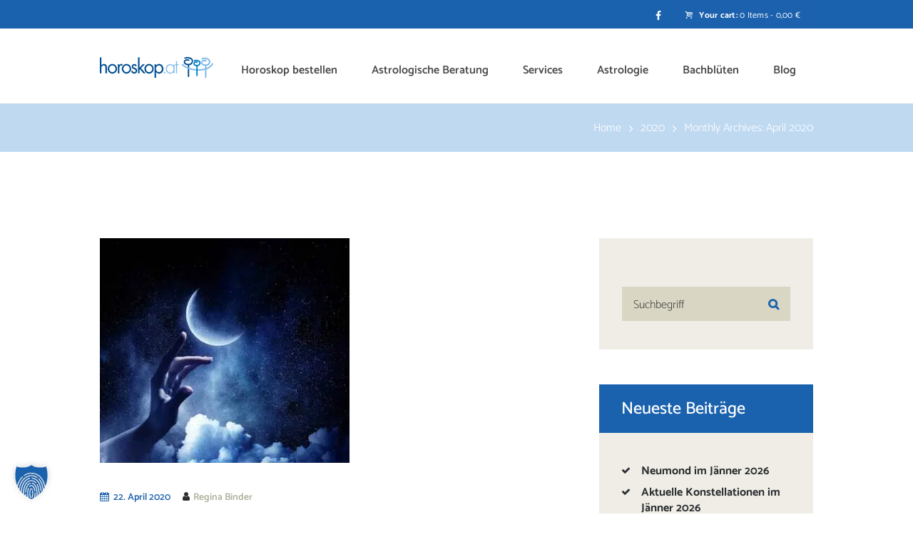

--- FILE ---
content_type: text/html; charset=UTF-8
request_url: https://www.horoskop.at/2020/04/
body_size: 25036
content:
<!DOCTYPE html>
<html lang="de" class="scheme_original">

<head>
	<style>body{--booked_button_color: #474747;}</style><meta name='robots' content='noindex, follow' />

<!-- Google Tag Manager for WordPress by gtm4wp.com -->
<script data-cfasync="false" data-pagespeed-no-defer>
	var gtm4wp_datalayer_name = "dataLayer";
	var dataLayer = dataLayer || [];
	const gtm4wp_use_sku_instead = 0;
	const gtm4wp_currency = 'EUR';
	const gtm4wp_product_per_impression = 10;
	const gtm4wp_clear_ecommerce = false;
	const gtm4wp_datalayer_max_timeout = 2000;
</script>
<!-- End Google Tag Manager for WordPress by gtm4wp.com -->		<meta charset="UTF-8" />
		<meta name="viewport" content="width=device-width, initial-scale=1, maximum-scale=1">
		<meta name="format-detection" content="telephone=no">

		<link rel="profile" href="//gmpg.org/xfn/11" />
		<link rel="pingback" href="" />
		
	<!-- This site is optimized with the Yoast SEO plugin v26.8 - https://yoast.com/product/yoast-seo-wordpress/ -->
	<title>April 2020 - Horoskop.at</title>
	<meta name="description" content="Horoskop.at" />
	<meta property="og:locale" content="de_DE" />
	<meta property="og:type" content="website" />
	<meta property="og:title" content="April 2020 - Horoskop.at" />
	<meta property="og:url" content="https://www.horoskop.at/2020/04/" />
	<meta property="og:site_name" content="Horoskop.at" />
	<meta property="og:image" content="https://www.horoskop.at/wp-content/uploads/2018/02/horoskopAT-shareImg_v01-var2a.png" />
	<meta property="og:image:width" content="1200" />
	<meta property="og:image:height" content="630" />
	<meta property="og:image:type" content="image/png" />
	<meta name="twitter:card" content="summary_large_image" />
	<script type="application/ld+json" class="yoast-schema-graph">{"@context":"https://schema.org","@graph":[{"@type":"CollectionPage","@id":"https://www.horoskop.at/2020/04/","url":"https://www.horoskop.at/2020/04/","name":"April 2020 - Horoskop.at","isPartOf":{"@id":"https://www.horoskop.at/#website"},"primaryImageOfPage":{"@id":"https://www.horoskop.at/2020/04/#primaryimage"},"image":{"@id":"https://www.horoskop.at/2020/04/#primaryimage"},"thumbnailUrl":"https://www.horoskop.at/wp-content/uploads/2017/11/Neumond-e1674596765806.jpg","breadcrumb":{"@id":"https://www.horoskop.at/2020/04/#breadcrumb"},"inLanguage":"de"},{"@type":"ImageObject","inLanguage":"de","@id":"https://www.horoskop.at/2020/04/#primaryimage","url":"https://www.horoskop.at/wp-content/uploads/2017/11/Neumond-e1674596765806.jpg","contentUrl":"https://www.horoskop.at/wp-content/uploads/2017/11/Neumond-e1674596765806.jpg","width":350,"height":315,"caption":"Beitragsbild Neumond"},{"@type":"BreadcrumbList","@id":"https://www.horoskop.at/2020/04/#breadcrumb","itemListElement":[{"@type":"ListItem","position":1,"name":"Startseite","item":"https://www.horoskop.at/"},{"@type":"ListItem","position":2,"name":"Archive für April 2020"}]},{"@type":"WebSite","@id":"https://www.horoskop.at/#website","url":"https://www.horoskop.at/","name":"Horoskop.at","description":"","potentialAction":[{"@type":"SearchAction","target":{"@type":"EntryPoint","urlTemplate":"https://www.horoskop.at/?s={search_term_string}"},"query-input":{"@type":"PropertyValueSpecification","valueRequired":true,"valueName":"search_term_string"}}],"inLanguage":"de"}]}</script>
	<!-- / Yoast SEO plugin. -->



<link rel='dns-prefetch' href='//use.fontawesome.com' />

<link rel="alternate" type="text/calendar" title="Horoskop.at &raquo; iCal Feed" href="https://www.horoskop.at/events/?ical=1" />
<style id='wp-img-auto-sizes-contain-inline-css' type='text/css'>
img:is([sizes=auto i],[sizes^="auto," i]){contain-intrinsic-size:3000px 1500px}
/*# sourceURL=wp-img-auto-sizes-contain-inline-css */
</style>
<link data-minify="1" rel='stylesheet' id='vc_extensions_cqbundle_adminicon-css' href='https://www.horoskop.at/wp-content/cache/min/1/wp-content/plugins/vc-extensions-bundle/css/admin_icon.css?ver=1768422548' type='text/css' media='all' />
<link rel='stylesheet' id='wp-block-library-css' href='https://www.horoskop.at/wp-includes/css/dist/block-library/style.min.css?ver=6.9' type='text/css' media='all' />
<link data-minify="1" rel='stylesheet' id='wc-blocks-style-css' href='https://www.horoskop.at/wp-content/cache/min/1/wp-content/plugins/woocommerce/assets/client/blocks/wc-blocks.css?ver=1768422548' type='text/css' media='all' />
<style id='global-styles-inline-css' type='text/css'>
:root{--wp--preset--aspect-ratio--square: 1;--wp--preset--aspect-ratio--4-3: 4/3;--wp--preset--aspect-ratio--3-4: 3/4;--wp--preset--aspect-ratio--3-2: 3/2;--wp--preset--aspect-ratio--2-3: 2/3;--wp--preset--aspect-ratio--16-9: 16/9;--wp--preset--aspect-ratio--9-16: 9/16;--wp--preset--color--black: #000000;--wp--preset--color--cyan-bluish-gray: #abb8c3;--wp--preset--color--white: #ffffff;--wp--preset--color--pale-pink: #f78da7;--wp--preset--color--vivid-red: #cf2e2e;--wp--preset--color--luminous-vivid-orange: #ff6900;--wp--preset--color--luminous-vivid-amber: #fcb900;--wp--preset--color--light-green-cyan: #7bdcb5;--wp--preset--color--vivid-green-cyan: #00d084;--wp--preset--color--pale-cyan-blue: #8ed1fc;--wp--preset--color--vivid-cyan-blue: #0693e3;--wp--preset--color--vivid-purple: #9b51e0;--wp--preset--gradient--vivid-cyan-blue-to-vivid-purple: linear-gradient(135deg,rgb(6,147,227) 0%,rgb(155,81,224) 100%);--wp--preset--gradient--light-green-cyan-to-vivid-green-cyan: linear-gradient(135deg,rgb(122,220,180) 0%,rgb(0,208,130) 100%);--wp--preset--gradient--luminous-vivid-amber-to-luminous-vivid-orange: linear-gradient(135deg,rgb(252,185,0) 0%,rgb(255,105,0) 100%);--wp--preset--gradient--luminous-vivid-orange-to-vivid-red: linear-gradient(135deg,rgb(255,105,0) 0%,rgb(207,46,46) 100%);--wp--preset--gradient--very-light-gray-to-cyan-bluish-gray: linear-gradient(135deg,rgb(238,238,238) 0%,rgb(169,184,195) 100%);--wp--preset--gradient--cool-to-warm-spectrum: linear-gradient(135deg,rgb(74,234,220) 0%,rgb(151,120,209) 20%,rgb(207,42,186) 40%,rgb(238,44,130) 60%,rgb(251,105,98) 80%,rgb(254,248,76) 100%);--wp--preset--gradient--blush-light-purple: linear-gradient(135deg,rgb(255,206,236) 0%,rgb(152,150,240) 100%);--wp--preset--gradient--blush-bordeaux: linear-gradient(135deg,rgb(254,205,165) 0%,rgb(254,45,45) 50%,rgb(107,0,62) 100%);--wp--preset--gradient--luminous-dusk: linear-gradient(135deg,rgb(255,203,112) 0%,rgb(199,81,192) 50%,rgb(65,88,208) 100%);--wp--preset--gradient--pale-ocean: linear-gradient(135deg,rgb(255,245,203) 0%,rgb(182,227,212) 50%,rgb(51,167,181) 100%);--wp--preset--gradient--electric-grass: linear-gradient(135deg,rgb(202,248,128) 0%,rgb(113,206,126) 100%);--wp--preset--gradient--midnight: linear-gradient(135deg,rgb(2,3,129) 0%,rgb(40,116,252) 100%);--wp--preset--font-size--small: 13px;--wp--preset--font-size--medium: 20px;--wp--preset--font-size--large: 36px;--wp--preset--font-size--x-large: 42px;--wp--preset--spacing--20: 0.44rem;--wp--preset--spacing--30: 0.67rem;--wp--preset--spacing--40: 1rem;--wp--preset--spacing--50: 1.5rem;--wp--preset--spacing--60: 2.25rem;--wp--preset--spacing--70: 3.38rem;--wp--preset--spacing--80: 5.06rem;--wp--preset--shadow--natural: 6px 6px 9px rgba(0, 0, 0, 0.2);--wp--preset--shadow--deep: 12px 12px 50px rgba(0, 0, 0, 0.4);--wp--preset--shadow--sharp: 6px 6px 0px rgba(0, 0, 0, 0.2);--wp--preset--shadow--outlined: 6px 6px 0px -3px rgb(255, 255, 255), 6px 6px rgb(0, 0, 0);--wp--preset--shadow--crisp: 6px 6px 0px rgb(0, 0, 0);}:where(.is-layout-flex){gap: 0.5em;}:where(.is-layout-grid){gap: 0.5em;}body .is-layout-flex{display: flex;}.is-layout-flex{flex-wrap: wrap;align-items: center;}.is-layout-flex > :is(*, div){margin: 0;}body .is-layout-grid{display: grid;}.is-layout-grid > :is(*, div){margin: 0;}:where(.wp-block-columns.is-layout-flex){gap: 2em;}:where(.wp-block-columns.is-layout-grid){gap: 2em;}:where(.wp-block-post-template.is-layout-flex){gap: 1.25em;}:where(.wp-block-post-template.is-layout-grid){gap: 1.25em;}.has-black-color{color: var(--wp--preset--color--black) !important;}.has-cyan-bluish-gray-color{color: var(--wp--preset--color--cyan-bluish-gray) !important;}.has-white-color{color: var(--wp--preset--color--white) !important;}.has-pale-pink-color{color: var(--wp--preset--color--pale-pink) !important;}.has-vivid-red-color{color: var(--wp--preset--color--vivid-red) !important;}.has-luminous-vivid-orange-color{color: var(--wp--preset--color--luminous-vivid-orange) !important;}.has-luminous-vivid-amber-color{color: var(--wp--preset--color--luminous-vivid-amber) !important;}.has-light-green-cyan-color{color: var(--wp--preset--color--light-green-cyan) !important;}.has-vivid-green-cyan-color{color: var(--wp--preset--color--vivid-green-cyan) !important;}.has-pale-cyan-blue-color{color: var(--wp--preset--color--pale-cyan-blue) !important;}.has-vivid-cyan-blue-color{color: var(--wp--preset--color--vivid-cyan-blue) !important;}.has-vivid-purple-color{color: var(--wp--preset--color--vivid-purple) !important;}.has-black-background-color{background-color: var(--wp--preset--color--black) !important;}.has-cyan-bluish-gray-background-color{background-color: var(--wp--preset--color--cyan-bluish-gray) !important;}.has-white-background-color{background-color: var(--wp--preset--color--white) !important;}.has-pale-pink-background-color{background-color: var(--wp--preset--color--pale-pink) !important;}.has-vivid-red-background-color{background-color: var(--wp--preset--color--vivid-red) !important;}.has-luminous-vivid-orange-background-color{background-color: var(--wp--preset--color--luminous-vivid-orange) !important;}.has-luminous-vivid-amber-background-color{background-color: var(--wp--preset--color--luminous-vivid-amber) !important;}.has-light-green-cyan-background-color{background-color: var(--wp--preset--color--light-green-cyan) !important;}.has-vivid-green-cyan-background-color{background-color: var(--wp--preset--color--vivid-green-cyan) !important;}.has-pale-cyan-blue-background-color{background-color: var(--wp--preset--color--pale-cyan-blue) !important;}.has-vivid-cyan-blue-background-color{background-color: var(--wp--preset--color--vivid-cyan-blue) !important;}.has-vivid-purple-background-color{background-color: var(--wp--preset--color--vivid-purple) !important;}.has-black-border-color{border-color: var(--wp--preset--color--black) !important;}.has-cyan-bluish-gray-border-color{border-color: var(--wp--preset--color--cyan-bluish-gray) !important;}.has-white-border-color{border-color: var(--wp--preset--color--white) !important;}.has-pale-pink-border-color{border-color: var(--wp--preset--color--pale-pink) !important;}.has-vivid-red-border-color{border-color: var(--wp--preset--color--vivid-red) !important;}.has-luminous-vivid-orange-border-color{border-color: var(--wp--preset--color--luminous-vivid-orange) !important;}.has-luminous-vivid-amber-border-color{border-color: var(--wp--preset--color--luminous-vivid-amber) !important;}.has-light-green-cyan-border-color{border-color: var(--wp--preset--color--light-green-cyan) !important;}.has-vivid-green-cyan-border-color{border-color: var(--wp--preset--color--vivid-green-cyan) !important;}.has-pale-cyan-blue-border-color{border-color: var(--wp--preset--color--pale-cyan-blue) !important;}.has-vivid-cyan-blue-border-color{border-color: var(--wp--preset--color--vivid-cyan-blue) !important;}.has-vivid-purple-border-color{border-color: var(--wp--preset--color--vivid-purple) !important;}.has-vivid-cyan-blue-to-vivid-purple-gradient-background{background: var(--wp--preset--gradient--vivid-cyan-blue-to-vivid-purple) !important;}.has-light-green-cyan-to-vivid-green-cyan-gradient-background{background: var(--wp--preset--gradient--light-green-cyan-to-vivid-green-cyan) !important;}.has-luminous-vivid-amber-to-luminous-vivid-orange-gradient-background{background: var(--wp--preset--gradient--luminous-vivid-amber-to-luminous-vivid-orange) !important;}.has-luminous-vivid-orange-to-vivid-red-gradient-background{background: var(--wp--preset--gradient--luminous-vivid-orange-to-vivid-red) !important;}.has-very-light-gray-to-cyan-bluish-gray-gradient-background{background: var(--wp--preset--gradient--very-light-gray-to-cyan-bluish-gray) !important;}.has-cool-to-warm-spectrum-gradient-background{background: var(--wp--preset--gradient--cool-to-warm-spectrum) !important;}.has-blush-light-purple-gradient-background{background: var(--wp--preset--gradient--blush-light-purple) !important;}.has-blush-bordeaux-gradient-background{background: var(--wp--preset--gradient--blush-bordeaux) !important;}.has-luminous-dusk-gradient-background{background: var(--wp--preset--gradient--luminous-dusk) !important;}.has-pale-ocean-gradient-background{background: var(--wp--preset--gradient--pale-ocean) !important;}.has-electric-grass-gradient-background{background: var(--wp--preset--gradient--electric-grass) !important;}.has-midnight-gradient-background{background: var(--wp--preset--gradient--midnight) !important;}.has-small-font-size{font-size: var(--wp--preset--font-size--small) !important;}.has-medium-font-size{font-size: var(--wp--preset--font-size--medium) !important;}.has-large-font-size{font-size: var(--wp--preset--font-size--large) !important;}.has-x-large-font-size{font-size: var(--wp--preset--font-size--x-large) !important;}
/*# sourceURL=global-styles-inline-css */
</style>

<style id='classic-theme-styles-inline-css' type='text/css'>
/*! This file is auto-generated */
.wp-block-button__link{color:#fff;background-color:#32373c;border-radius:9999px;box-shadow:none;text-decoration:none;padding:calc(.667em + 2px) calc(1.333em + 2px);font-size:1.125em}.wp-block-file__button{background:#32373c;color:#fff;text-decoration:none}
/*# sourceURL=/wp-includes/css/classic-themes.min.css */
</style>
<link data-minify="1" rel='stylesheet' id='dashicons-css' href='https://www.horoskop.at/wp-content/cache/min/1/wp-includes/css/dashicons.min.css?ver=1768422548' type='text/css' media='all' />
<link data-minify="1" rel='stylesheet' id='essgrid-blocks-editor-css-css' href='https://www.horoskop.at/wp-content/cache/min/1/wp-content/plugins/essential-grid/public/includes/builders/gutenberg/build/index.css?ver=1768422548' type='text/css' media='all' />
<link data-minify="1" rel='stylesheet' id='booked-tooltipster-css' href='https://www.horoskop.at/wp-content/cache/min/1/wp-content/plugins/quickcal/assets/js/tooltipster/css/tooltipster.css?ver=1768422548' type='text/css' media='all' />
<link data-minify="1" rel='stylesheet' id='booked-tooltipster-theme-css' href='https://www.horoskop.at/wp-content/cache/min/1/wp-content/plugins/quickcal/assets/js/tooltipster/css/themes/tooltipster-light.css?ver=1768422548' type='text/css' media='all' />
<link data-minify="1" rel='stylesheet' id='booked-animations-css' href='https://www.horoskop.at/wp-content/cache/min/1/wp-content/plugins/quickcal/assets/css/animations.css?ver=1768422548' type='text/css' media='all' />
<link data-minify="1" rel='stylesheet' id='booked-css-css' href='https://www.horoskop.at/wp-content/cache/min/1/wp-content/plugins/quickcal/dist/booked.css?ver=1768422548' type='text/css' media='all' />
<style id='booked-css-inline-css' type='text/css'>
#ui-datepicker-div.booked_custom_date_picker table.ui-datepicker-calendar tbody td a.ui-state-active,#ui-datepicker-div.booked_custom_date_picker table.ui-datepicker-calendar tbody td a.ui-state-active:hover,body #booked-profile-page input[type=submit].button-primary:hover,body .booked-list-view button.button:hover, body .booked-list-view input[type=submit].button-primary:hover,body div.booked-calendar input[type=submit].button-primary:hover,body .booked-modal input[type=submit].button-primary:hover,body div.booked-calendar .bc-head,body div.booked-calendar .bc-head .bc-col,body div.booked-calendar .booked-appt-list .timeslot .timeslot-people button:hover,body #booked-profile-page .booked-profile-header,body #booked-profile-page .booked-tabs li.active a,body #booked-profile-page .booked-tabs li.active a:hover,body #booked-profile-page .appt-block .google-cal-button > a:hover,#ui-datepicker-div.booked_custom_date_picker .ui-datepicker-header{ background:#d95e61 !important; }body #booked-profile-page input[type=submit].button-primary:hover,body div.booked-calendar input[type=submit].button-primary:hover,body .booked-list-view button.button:hover, body .booked-list-view input[type=submit].button-primary:hover,body .booked-modal input[type=submit].button-primary:hover,body div.booked-calendar .bc-head .bc-col,body div.booked-calendar .booked-appt-list .timeslot .timeslot-people button:hover,body #booked-profile-page .booked-profile-header,body #booked-profile-page .appt-block .google-cal-button > a:hover{ border-color:#d95e61 !important; }body div.booked-calendar .bc-row.days,body div.booked-calendar .bc-row.days .bc-col,body .booked-calendarSwitcher.calendar,body #booked-profile-page .booked-tabs,#ui-datepicker-div.booked_custom_date_picker table.ui-datepicker-calendar thead,#ui-datepicker-div.booked_custom_date_picker table.ui-datepicker-calendar thead th{ background:#27abb7 !important; }body div.booked-calendar .bc-row.days .bc-col,body #booked-profile-page .booked-tabs{ border-color:#27abb7 !important; }#ui-datepicker-div.booked_custom_date_picker table.ui-datepicker-calendar tbody td.ui-datepicker-today a,#ui-datepicker-div.booked_custom_date_picker table.ui-datepicker-calendar tbody td.ui-datepicker-today a:hover,body #booked-profile-page input[type=submit].button-primary,body div.booked-calendar input[type=submit].button-primary,body .booked-list-view button.button, body .booked-list-view input[type=submit].button-primary,body .booked-list-view button.button, body .booked-list-view input[type=submit].button-primary,body .booked-modal input[type=submit].button-primary,body div.booked-calendar .booked-appt-list .timeslot .timeslot-people button,body #booked-profile-page .booked-profile-appt-list .appt-block.approved .status-block,body #booked-profile-page .appt-block .google-cal-button > a,body .booked-modal p.booked-title-bar,body div.booked-calendar .bc-col:hover .date span,body .booked-list-view a.booked_list_date_picker_trigger.booked-dp-active,body .booked-list-view a.booked_list_date_picker_trigger.booked-dp-active:hover,.booked-ms-modal .booked-book-appt,body #booked-profile-page .booked-tabs li a .counter{ background:#474747; }body #booked-profile-page input[type=submit].button-primary,body div.booked-calendar input[type=submit].button-primary,body .booked-list-view button.button, body .booked-list-view input[type=submit].button-primary,body .booked-list-view button.button, body .booked-list-view input[type=submit].button-primary,body .booked-modal input[type=submit].button-primary,body #booked-profile-page .appt-block .google-cal-button > a,body div.booked-calendar .booked-appt-list .timeslot .timeslot-people button,body .booked-list-view a.booked_list_date_picker_trigger.booked-dp-active,body .booked-list-view a.booked_list_date_picker_trigger.booked-dp-active:hover{ border-color:#474747; }body .booked-modal .bm-window p i.fa,body .booked-modal .bm-window a,body .booked-appt-list .booked-public-appointment-title,body .booked-modal .bm-window p.appointment-title,.booked-ms-modal.visible:hover .booked-book-appt{ color:#474747; }.booked-appt-list .timeslot.has-title .booked-public-appointment-title { color:inherit; }
/*# sourceURL=booked-css-inline-css */
</style>
<link data-minify="1" rel='stylesheet' id='woocommerce-layout-css' href='https://www.horoskop.at/wp-content/cache/min/1/wp-content/plugins/woocommerce/assets/css/woocommerce-layout.css?ver=1768422548' type='text/css' media='all' />
<link data-minify="1" rel='stylesheet' id='woocommerce-smallscreen-css' href='https://www.horoskop.at/wp-content/cache/min/1/wp-content/plugins/woocommerce/assets/css/woocommerce-smallscreen.css?ver=1768422548' type='text/css' media='only screen and (max-width: 768px)' />
<link data-minify="1" rel='stylesheet' id='woocommerce-general-css' href='https://www.horoskop.at/wp-content/cache/min/1/wp-content/plugins/woocommerce/assets/css/woocommerce.css?ver=1768422548' type='text/css' media='all' />
<style id='woocommerce-inline-inline-css' type='text/css'>
.woocommerce form .form-row .required { visibility: visible; }
/*# sourceURL=woocommerce-inline-inline-css */
</style>
<link data-minify="1" rel='stylesheet' id='laura-anderson-font-google-fonts-style-css' href='https://www.horoskop.at/wp-content/cache/min/1/wp-content/uploads/omgf/laura-anderson-font-google-fonts-style/laura-anderson-font-google-fonts-style.css?ver=1768422548' type='text/css' media='all' />
<link data-minify="1" rel='stylesheet' id='fontello-icons-css' href='https://www.horoskop.at/wp-content/cache/min/1/wp-content/themes/laura-anderson/css/fontello/css/fontello.css?ver=1768422548' type='text/css' media='all' />
<link data-minify="1" rel='stylesheet' id='laura-anderson-main-style-css' href='https://www.horoskop.at/wp-content/cache/min/1/wp-content/themes/laura-anderson-child/style.css?ver=1768422548' type='text/css' media='all' />
<link data-minify="1" rel='stylesheet' id='laura-anderson-animation-style-css' href='https://www.horoskop.at/wp-content/cache/min/1/wp-content/themes/laura-anderson/fw/css/core.animation.css?ver=1768422548' type='text/css' media='all' />
<link data-minify="1" rel='stylesheet' id='laura-anderson-shortcodes-style-css' href='https://www.horoskop.at/wp-content/cache/min/1/wp-content/plugins/trx_utils/shortcodes/theme.shortcodes.css?ver=1768422548' type='text/css' media='all' />
<link data-minify="1" rel='stylesheet' id='laura-anderson-theme-style-css' href='https://www.horoskop.at/wp-content/cache/min/1/wp-content/themes/laura-anderson/css/theme.css?ver=1768422548' type='text/css' media='all' />
<style id='laura-anderson-theme-style-inline-css' type='text/css'>
  .contacts_wrap .logo img{height:30px}
/*# sourceURL=laura-anderson-theme-style-inline-css */
</style>
<link data-minify="1" rel='stylesheet' id='laura-anderson-plugin-quickcal-style-css' href='https://www.horoskop.at/wp-content/cache/min/1/wp-content/themes/laura-anderson/css/plugin.quickcal.css?ver=1768422548' type='text/css' media='all' />
<link data-minify="1" rel='stylesheet' id='laura-anderson-plugin-tribe-events-style-css' href='https://www.horoskop.at/wp-content/cache/min/1/wp-content/themes/laura-anderson/css/plugin.tribe-events.css?ver=1768422548' type='text/css' media='all' />
<link data-minify="1" rel='stylesheet' id='laura-anderson-plugin-woocommerce-style-css' href='https://www.horoskop.at/wp-content/cache/min/1/wp-content/themes/laura-anderson/css/plugin.woocommerce.css?ver=1768422548' type='text/css' media='all' />
<link data-minify="1" rel='stylesheet' id='laura-anderson-plugin-contact-form-7-style-css' href='https://www.horoskop.at/wp-content/cache/min/1/wp-content/themes/laura-anderson/css/plugin.contact-form-7.css?ver=1768422548' type='text/css' media='all' />
<link data-minify="1" rel='stylesheet' id='laura-anderson-responsive-style-css' href='https://www.horoskop.at/wp-content/cache/min/1/wp-content/themes/laura-anderson/css/responsive.css?ver=1768422548' type='text/css' media='all' />
<link rel='stylesheet' id='mediaelement-css' href='https://www.horoskop.at/wp-includes/js/mediaelement/mediaelementplayer-legacy.min.css?ver=4.2.17' type='text/css' media='all' />
<link rel='stylesheet' id='wp-mediaelement-css' href='https://www.horoskop.at/wp-includes/js/mediaelement/wp-mediaelement.min.css?ver=6.9' type='text/css' media='all' />
<link data-minify="1" rel='stylesheet' id='borlabs-cookie-custom-css' href='https://www.horoskop.at/wp-content/cache/min/1/wp-content/cache/borlabs-cookie/1/borlabs-cookie-1-de.css?ver=1768422548' type='text/css' media='all' />
<link data-minify="1" rel='stylesheet' id='booked-wc-fe-styles-css' href='https://www.horoskop.at/wp-content/cache/min/1/wp-content/plugins/quickcal/includes/add-ons/woocommerce-payments/css/frontend-style.css?ver=1768422548' type='text/css' media='all' />
<link data-minify="1" rel='stylesheet' id='font-awesome-official-css' href='https://www.horoskop.at/wp-content/cache/min/1/releases/v6.7.2/css/all.css?ver=1768422548' type='text/css' media='all' crossorigin="anonymous" />
<link data-minify="1" rel='stylesheet' id='tp-fontello-css' href='https://www.horoskop.at/wp-content/cache/min/1/wp-content/plugins/essential-grid/public/assets/font/fontello/css/fontello.css?ver=1768422548' type='text/css' media='all' />
<link data-minify="1" rel='stylesheet' id='esg-plugin-settings-css' href='https://www.horoskop.at/wp-content/cache/min/1/wp-content/plugins/essential-grid/public/assets/css/settings.css?ver=1768422548' type='text/css' media='all' />
<link data-minify="1" rel='stylesheet' id='tp-open-sans-css' href='https://www.horoskop.at/wp-content/cache/min/1/wp-content/uploads/omgf/tp-open-sans/tp-open-sans.css?ver=1768422548' type='text/css' media='all' />
<link data-minify="1" rel='stylesheet' id='tp-raleway-css' href='https://www.horoskop.at/wp-content/cache/min/1/wp-content/uploads/omgf/tp-raleway/tp-raleway.css?ver=1768422548' type='text/css' media='all' />
<link data-minify="1" rel='stylesheet' id='tp-droid-serif-css' href='https://www.horoskop.at/wp-content/cache/min/1/wp-content/uploads/omgf/tp-droid-serif/tp-droid-serif.css?ver=1768422548' type='text/css' media='all' />
<style id='rocket-lazyload-inline-css' type='text/css'>
.rll-youtube-player{position:relative;padding-bottom:56.23%;height:0;overflow:hidden;max-width:100%;}.rll-youtube-player:focus-within{outline: 2px solid currentColor;outline-offset: 5px;}.rll-youtube-player iframe{position:absolute;top:0;left:0;width:100%;height:100%;z-index:100;background:0 0}.rll-youtube-player img{bottom:0;display:block;left:0;margin:auto;max-width:100%;width:100%;position:absolute;right:0;top:0;border:none;height:auto;-webkit-transition:.4s all;-moz-transition:.4s all;transition:.4s all}.rll-youtube-player img:hover{-webkit-filter:brightness(75%)}.rll-youtube-player .play{height:100%;width:100%;left:0;top:0;position:absolute;background:url(https://www.horoskop.at/wp-content/plugins/wp-rocket/assets/img/youtube.png) no-repeat center;background-color: transparent !important;cursor:pointer;border:none;}
/*# sourceURL=rocket-lazyload-inline-css */
</style>
<link data-minify="1" rel='stylesheet' id='font-awesome-official-v4shim-css' href='https://www.horoskop.at/wp-content/cache/min/1/releases/v6.7.2/css/v4-shims.css?ver=1768422548' type='text/css' media='all' crossorigin="anonymous" />
<script type="text/template" id="tmpl-variation-template">
	<div class="woocommerce-variation-description">{{{ data.variation.variation_description }}}</div>
	<div class="woocommerce-variation-price">{{{ data.variation.price_html }}}</div>
	<div class="woocommerce-variation-availability">{{{ data.variation.availability_html }}}</div>
</script>
<script type="text/template" id="tmpl-unavailable-variation-template">
	<p role="alert">Dieses Produkt ist leider nicht verfügbar. Bitte wähle eine andere Kombination.</p>
</script>
<script type="text/javascript" src="https://www.horoskop.at/wp-includes/js/jquery/jquery.min.js?ver=3.7.1" id="jquery-core-js"></script>
<script type="text/javascript" src="https://www.horoskop.at/wp-includes/js/jquery/jquery-migrate.min.js?ver=3.4.1" id="jquery-migrate-js"></script>
<script data-minify="1" src='https://www.horoskop.at/wp-content/cache/min/1/wp-content/plugins/the-events-calendar/common/build/js/underscore-before.js?ver=1768422548'></script>
<script type="text/javascript" src="https://www.horoskop.at/wp-includes/js/underscore.min.js?ver=1.13.7" id="underscore-js"></script>
<script data-minify="1" src='https://www.horoskop.at/wp-content/cache/min/1/wp-content/plugins/the-events-calendar/common/build/js/underscore-after.js?ver=1768422548'></script>
<script type="text/javascript" id="wp-util-js-extra">
/* <![CDATA[ */
var _wpUtilSettings = {"ajax":{"url":"/wp-admin/admin-ajax.php"}};
//# sourceURL=wp-util-js-extra
/* ]]> */
</script>
<script type="text/javascript" src="https://www.horoskop.at/wp-includes/js/wp-util.min.js?ver=6.9" id="wp-util-js"></script>
<script type="text/javascript" src="https://www.horoskop.at/wp-content/plugins/woocommerce/assets/js/jquery-blockui/jquery.blockUI.min.js?ver=2.7.0-wc.10.4.3" id="wc-jquery-blockui-js" data-wp-strategy="defer"></script>
<script type="text/javascript" src="//www.horoskop.at/wp-content/plugins/revslider/sr6/assets/js/rbtools.min.js?ver=6.7.40" async id="tp-tools-js"></script>
<script type="text/javascript" src="//www.horoskop.at/wp-content/plugins/revslider/sr6/assets/js/rs6.min.js?ver=6.7.40" async id="revmin-js"></script>
<script data-minify="1" type="text/javascript" src="https://www.horoskop.at/wp-content/cache/min/1/wp-content/plugins/stop-user-enumeration/frontend/js/frontend.js?ver=1768422548" id="stop-user-enumeration-js" defer="defer" data-wp-strategy="defer"></script>
<script type="text/javascript" id="wc-add-to-cart-js-extra">
/* <![CDATA[ */
var wc_add_to_cart_params = {"ajax_url":"/wp-admin/admin-ajax.php","wc_ajax_url":"/?wc-ajax=%%endpoint%%","i18n_view_cart":"Warenkorb anzeigen","cart_url":"https://www.horoskop.at/warenkorb/","is_cart":"","cart_redirect_after_add":"no"};
//# sourceURL=wc-add-to-cart-js-extra
/* ]]> */
</script>
<script type="text/javascript" src="https://www.horoskop.at/wp-content/plugins/woocommerce/assets/js/frontend/add-to-cart.min.js?ver=10.4.3" id="wc-add-to-cart-js" data-wp-strategy="defer"></script>
<script type="text/javascript" src="https://www.horoskop.at/wp-content/plugins/woocommerce/assets/js/js-cookie/js.cookie.min.js?ver=2.1.4-wc.10.4.3" id="wc-js-cookie-js" defer="defer" data-wp-strategy="defer"></script>
<script type="text/javascript" id="woocommerce-js-extra">
/* <![CDATA[ */
var woocommerce_params = {"ajax_url":"/wp-admin/admin-ajax.php","wc_ajax_url":"/?wc-ajax=%%endpoint%%","i18n_password_show":"Passwort anzeigen","i18n_password_hide":"Passwort ausblenden"};
//# sourceURL=woocommerce-js-extra
/* ]]> */
</script>
<script type="text/javascript" src="https://www.horoskop.at/wp-content/plugins/woocommerce/assets/js/frontend/woocommerce.min.js?ver=10.4.3" id="woocommerce-js" defer="defer" data-wp-strategy="defer"></script>
<script data-minify="1" type="text/javascript" src="https://www.horoskop.at/wp-content/cache/min/1/wp-content/plugins/js_composer/assets/js/vendors/woocommerce-add-to-cart.js?ver=1768422548" id="vc_woocommerce-add-to-cart-js-js"></script>
<script type="text/javascript" src="https://www.horoskop.at/wp-content/themes/laura-anderson/fw/js/photostack/modernizr.min.js" id="modernizr-js"></script>
<script data-no-optimize="1" data-no-minify="1" data-cfasync="false" nowprocket type="text/javascript" src="https://www.horoskop.at/wp-content/cache/borlabs-cookie/1/borlabs-cookie-config-de.json.js?ver=3.3.23-163" id="borlabs-cookie-config-js"></script>
<script data-no-optimize="1" data-no-minify="1" data-cfasync="false" nowprocket type="text/javascript" src="https://www.horoskop.at/wp-content/plugins/borlabs-cookie/assets/javascript/borlabs-cookie-prioritize.min.js?ver=3.3.23" id="borlabs-cookie-prioritize-js"></script>
<script type="text/javascript" id="booked-wc-fe-functions-js-extra">
/* <![CDATA[ */
var booked_wc_variables = {"prefix":"booked_wc_","ajaxurl":"https://www.horoskop.at/wp-admin/admin-ajax.php","i18n_pay":"Are you sure you want to add the appointment to cart and go to checkout?","i18n_mark_paid":"Are you sure you want to mark this appointment as \"Paid\"?","i18n_paid":"Paid","i18n_awaiting_payment":"Awaiting Payment","checkout_page":"https://www.horoskop.at/kassa/","nonce":"dde0aee6e4"};
//# sourceURL=booked-wc-fe-functions-js-extra
/* ]]> */
</script>
<script data-minify="1" type="text/javascript" src="https://www.horoskop.at/wp-content/cache/min/1/wp-content/plugins/quickcal/includes/add-ons/woocommerce-payments/js/frontend-functions.js?ver=1768422548" id="booked-wc-fe-functions-js"></script>
<script></script><script data-borlabs-cookie-script-blocker-ignore>
	document.addEventListener('borlabs-cookie-google-tag-manager-after-consents', function () {
        window.BorlabsCookie.Unblock.unblockScriptBlockerId('gtmfourwp-custom-events');
    });
</script><meta name="tec-api-version" content="v1"><meta name="tec-api-origin" content="https://www.horoskop.at"><link rel="alternate" href="https://www.horoskop.at/wp-json/tribe/events/v1/" />
<!-- Google Tag Manager for WordPress by gtm4wp.com -->
<!-- GTM Container placement set to off -->
<script data-cfasync="false" data-pagespeed-no-defer type="text/javascript">
	var dataLayer_content = {"pagePostType":"post","pagePostType2":"month-post"};
	dataLayer.push( dataLayer_content );
</script>
<script data-cfasync="false" data-pagespeed-no-defer type="text/javascript">
	console.warn && console.warn("[GTM4WP] Google Tag Manager container code placement set to OFF !!!");
	console.warn && console.warn("[GTM4WP] Data layer codes are active but GTM container must be loaded using custom coding !!!");
</script>
<!-- End Google Tag Manager for WordPress by gtm4wp.com -->	<noscript><style>.woocommerce-product-gallery{ opacity: 1 !important; }</style></noscript>
	<script nowprocket data-no-optimize="1" data-no-minify="1" data-cfasync="false" data-borlabs-cookie-script-blocker-ignore>
    (function () {
        if ('0' === '1' && '1' === '1') {
            window['gtag_enable_tcf_support'] = true;
        }
        window.dataLayer = window.dataLayer || [];
        if (typeof window.gtag !== 'function') {
            window.gtag = function () {
                window.dataLayer.push(arguments);
            };
        }
        gtag('set', 'developer_id.dYjRjMm', true);
        if ('1' === '1') {
            let getCookieValue = function (name) {
                return document.cookie.match('(^|;)\\s*' + name + '\\s*=\\s*([^;]+)')?.pop() || '';
            };
            const gtmRegionsData = '{{ google-tag-manager-cm-regional-defaults }}';
            let gtmRegions = [];
            if (gtmRegionsData !== '\{\{ google-tag-manager-cm-regional-defaults \}\}') {
                gtmRegions = JSON.parse(gtmRegionsData);
            }
            let defaultRegion = null;
            for (let gtmRegionIndex in gtmRegions) {
                let gtmRegion = gtmRegions[gtmRegionIndex];
                if (gtmRegion['google-tag-manager-cm-region'] === '') {
                    defaultRegion = gtmRegion;
                } else {
                    gtag('consent', 'default', {
                        'ad_storage': gtmRegion['google-tag-manager-cm-default-ad-storage'],
                        'ad_user_data': gtmRegion['google-tag-manager-cm-default-ad-user-data'],
                        'ad_personalization': gtmRegion['google-tag-manager-cm-default-ad-personalization'],
                        'analytics_storage': gtmRegion['google-tag-manager-cm-default-analytics-storage'],
                        'functionality_storage': gtmRegion['google-tag-manager-cm-default-functionality-storage'],
                        'personalization_storage': gtmRegion['google-tag-manager-cm-default-personalization-storage'],
                        'security_storage': gtmRegion['google-tag-manager-cm-default-security-storage'],
                        'region': gtmRegion['google-tag-manager-cm-region'].toUpperCase().split(','),
						'wait_for_update': 500,
                    });
                }
            }
            let cookieValue = getCookieValue('borlabs-cookie-gcs');
            let consentsFromCookie = {};
            if (cookieValue !== '') {
                consentsFromCookie = JSON.parse(decodeURIComponent(cookieValue));
            }
            let defaultValues = {
                'ad_storage': defaultRegion === null ? 'denied' : defaultRegion['google-tag-manager-cm-default-ad-storage'],
                'ad_user_data': defaultRegion === null ? 'denied' : defaultRegion['google-tag-manager-cm-default-ad-user-data'],
                'ad_personalization': defaultRegion === null ? 'denied' : defaultRegion['google-tag-manager-cm-default-ad-personalization'],
                'analytics_storage': defaultRegion === null ? 'denied' : defaultRegion['google-tag-manager-cm-default-analytics-storage'],
                'functionality_storage': defaultRegion === null ? 'denied' : defaultRegion['google-tag-manager-cm-default-functionality-storage'],
                'personalization_storage': defaultRegion === null ? 'denied' : defaultRegion['google-tag-manager-cm-default-personalization-storage'],
                'security_storage': defaultRegion === null ? 'denied' : defaultRegion['google-tag-manager-cm-default-security-storage'],
                'wait_for_update': 500,
            };
            gtag('consent', 'default', {...defaultValues, ...consentsFromCookie});
            gtag('set', 'ads_data_redaction', true);
        }

        if ('0' === '1') {
            let url = new URL(window.location.href);

            if ((url.searchParams.has('gtm_debug') && url.searchParams.get('gtm_debug') !== '') || document.cookie.indexOf('__TAG_ASSISTANT=') !== -1 || document.documentElement.hasAttribute('data-tag-assistant-present')) {
                /* GTM block start */
                (function(w,d,s,l,i){w[l]=w[l]||[];w[l].push({'gtm.start':
                        new Date().getTime(),event:'gtm.js'});var f=d.getElementsByTagName(s)[0],
                    j=d.createElement(s),dl=l!='dataLayer'?'&l='+l:'';j.async=true;j.src=
                    'https://www.googletagmanager.com/gtm.js?id='+i+dl;f.parentNode.insertBefore(j,f);
                })(window,document,'script','dataLayer','GTM-NCV9L7K');
                /* GTM block end */
            } else {
                /* GTM block start */
                (function(w,d,s,l,i){w[l]=w[l]||[];w[l].push({'gtm.start':
                        new Date().getTime(),event:'gtm.js'});var f=d.getElementsByTagName(s)[0],
                    j=d.createElement(s),dl=l!='dataLayer'?'&l='+l:'';j.async=true;j.src=
                    'https://www.horoskop.at/wp-content/uploads/borlabs-cookie/' + i + '.js?ver=not-set-yet';f.parentNode.insertBefore(j,f);
                })(window,document,'script','dataLayer','GTM-NCV9L7K');
                /* GTM block end */
            }
        }


        let borlabsCookieConsentChangeHandler = function () {
            window.dataLayer = window.dataLayer || [];
            if (typeof window.gtag !== 'function') {
                window.gtag = function() {
                    window.dataLayer.push(arguments);
                };
            }

            let consents = BorlabsCookie.Cookie.getPluginCookie().consents;

            if ('1' === '1') {
                let gtmConsents = {};
                let customConsents = {};

				let services = BorlabsCookie.Services._services;

				for (let service in services) {
					if (service !== 'borlabs-cookie') {
						customConsents['borlabs_cookie_' + service.replaceAll('-', '_')] = BorlabsCookie.Consents.hasConsent(service) ? 'granted' : 'denied';
					}
				}

                if ('0' === '1') {
                    gtmConsents = {
                        'analytics_storage': BorlabsCookie.Consents.hasConsentForServiceGroup('statistics') === true ? 'granted' : 'denied',
                        'functionality_storage': BorlabsCookie.Consents.hasConsentForServiceGroup('statistics') === true ? 'granted' : 'denied',
                        'personalization_storage': BorlabsCookie.Consents.hasConsentForServiceGroup('marketing') === true ? 'granted' : 'denied',
                        'security_storage': BorlabsCookie.Consents.hasConsentForServiceGroup('statistics') === true ? 'granted' : 'denied',
                    };
                } else {
                    gtmConsents = {
                        'ad_storage': BorlabsCookie.Consents.hasConsentForServiceGroup('marketing') === true ? 'granted' : 'denied',
                        'ad_user_data': BorlabsCookie.Consents.hasConsentForServiceGroup('marketing') === true ? 'granted' : 'denied',
                        'ad_personalization': BorlabsCookie.Consents.hasConsentForServiceGroup('marketing') === true ? 'granted' : 'denied',
                        'analytics_storage': BorlabsCookie.Consents.hasConsentForServiceGroup('statistics') === true ? 'granted' : 'denied',
                        'functionality_storage': BorlabsCookie.Consents.hasConsentForServiceGroup('statistics') === true ? 'granted' : 'denied',
                        'personalization_storage': BorlabsCookie.Consents.hasConsentForServiceGroup('marketing') === true ? 'granted' : 'denied',
                        'security_storage': BorlabsCookie.Consents.hasConsentForServiceGroup('statistics') === true ? 'granted' : 'denied',
                    };
                }
                BorlabsCookie.CookieLibrary.setCookie(
                    'borlabs-cookie-gcs',
                    JSON.stringify(gtmConsents),
                    BorlabsCookie.Settings.automaticCookieDomainAndPath.value ? '' : BorlabsCookie.Settings.cookieDomain.value,
                    BorlabsCookie.Settings.cookiePath.value,
                    BorlabsCookie.Cookie.getPluginCookie().expires,
                    BorlabsCookie.Settings.cookieSecure.value,
                    BorlabsCookie.Settings.cookieSameSite.value
                );
                gtag('consent', 'update', {...gtmConsents, ...customConsents});
            }


            for (let serviceGroup in consents) {
                for (let service of consents[serviceGroup]) {
                    if (!window.BorlabsCookieGtmPackageSentEvents.includes(service) && service !== 'borlabs-cookie') {
                        window.dataLayer.push({
                            event: 'borlabs-cookie-opt-in-' + service,
                        });
                        window.BorlabsCookieGtmPackageSentEvents.push(service);
                    }
                }
            }
            let afterConsentsEvent = document.createEvent('Event');
            afterConsentsEvent.initEvent('borlabs-cookie-google-tag-manager-after-consents', true, true);
            document.dispatchEvent(afterConsentsEvent);
        };
        window.BorlabsCookieGtmPackageSentEvents = [];
        document.addEventListener('borlabs-cookie-consent-saved', borlabsCookieConsentChangeHandler);
        document.addEventListener('borlabs-cookie-handle-unblock', borlabsCookieConsentChangeHandler);
    })();
</script><meta name="generator" content="Powered by WPBakery Page Builder - drag and drop page builder for WordPress."/>
<meta name="generator" content="Powered by Slider Revolution 6.7.40 - responsive, Mobile-Friendly Slider Plugin for WordPress with comfortable drag and drop interface." />
<link rel="icon" href="https://www.horoskop.at/wp-content/uploads/2018/01/horoskopAT-favIcon-100x100.png" sizes="32x32" />
<link rel="icon" href="https://www.horoskop.at/wp-content/uploads/2018/01/horoskopAT-favIcon.png" sizes="192x192" />
<link rel="apple-touch-icon" href="https://www.horoskop.at/wp-content/uploads/2018/01/horoskopAT-favIcon.png" />
<meta name="msapplication-TileImage" content="https://www.horoskop.at/wp-content/uploads/2018/01/horoskopAT-favIcon.png" />
<script>function setREVStartSize(e){
			//window.requestAnimationFrame(function() {
				window.RSIW = window.RSIW===undefined ? window.innerWidth : window.RSIW;
				window.RSIH = window.RSIH===undefined ? window.innerHeight : window.RSIH;
				try {
					var pw = document.getElementById(e.c).parentNode.offsetWidth,
						newh;
					pw = pw===0 || isNaN(pw) || (e.l=="fullwidth" || e.layout=="fullwidth") ? window.RSIW : pw;
					e.tabw = e.tabw===undefined ? 0 : parseInt(e.tabw);
					e.thumbw = e.thumbw===undefined ? 0 : parseInt(e.thumbw);
					e.tabh = e.tabh===undefined ? 0 : parseInt(e.tabh);
					e.thumbh = e.thumbh===undefined ? 0 : parseInt(e.thumbh);
					e.tabhide = e.tabhide===undefined ? 0 : parseInt(e.tabhide);
					e.thumbhide = e.thumbhide===undefined ? 0 : parseInt(e.thumbhide);
					e.mh = e.mh===undefined || e.mh=="" || e.mh==="auto" ? 0 : parseInt(e.mh,0);
					if(e.layout==="fullscreen" || e.l==="fullscreen")
						newh = Math.max(e.mh,window.RSIH);
					else{
						e.gw = Array.isArray(e.gw) ? e.gw : [e.gw];
						for (var i in e.rl) if (e.gw[i]===undefined || e.gw[i]===0) e.gw[i] = e.gw[i-1];
						e.gh = e.el===undefined || e.el==="" || (Array.isArray(e.el) && e.el.length==0)? e.gh : e.el;
						e.gh = Array.isArray(e.gh) ? e.gh : [e.gh];
						for (var i in e.rl) if (e.gh[i]===undefined || e.gh[i]===0) e.gh[i] = e.gh[i-1];
											
						var nl = new Array(e.rl.length),
							ix = 0,
							sl;
						e.tabw = e.tabhide>=pw ? 0 : e.tabw;
						e.thumbw = e.thumbhide>=pw ? 0 : e.thumbw;
						e.tabh = e.tabhide>=pw ? 0 : e.tabh;
						e.thumbh = e.thumbhide>=pw ? 0 : e.thumbh;
						for (var i in e.rl) nl[i] = e.rl[i]<window.RSIW ? 0 : e.rl[i];
						sl = nl[0];
						for (var i in nl) if (sl>nl[i] && nl[i]>0) { sl = nl[i]; ix=i;}
						var m = pw>(e.gw[ix]+e.tabw+e.thumbw) ? 1 : (pw-(e.tabw+e.thumbw)) / (e.gw[ix]);
						newh =  (e.gh[ix] * m) + (e.tabh + e.thumbh);
					}
					var el = document.getElementById(e.c);
					if (el!==null && el) el.style.height = newh+"px";
					el = document.getElementById(e.c+"_wrapper");
					if (el!==null && el) {
						el.style.height = newh+"px";
						el.style.display = "block";
					}
				} catch(e){
					console.log("Failure at Presize of Slider:" + e)
				}
			//});
		  };</script>
		<style type="text/css" id="wp-custom-css">
			/* Input Fields (WooCommerce Add-On) */
.wc-pao-addon-wrap {
    padding: 0 !important;
    margin-top: 0;
    margin-bottom: 15px !important;
}

.wc-pao-addon {
    margin-bottom: 0;
}

.wc-pao-addon-heading,
.wc-pao-addon-name {
    font-size: 16px;
}

.wc-pao-addon-heading {
    margin-top: 0;
}

.wc-pao-addon-name {
		display: block;
    margin-bottom: 0;
}

/*Sternzeichen*/
.scheme_original .sc_services_style_services-1 .sc_services_item {
	width: 100%;
}


/* Forms */
form.wpcf7-form textarea, form.wpcf7-form input[type="text"], form.wpcf7-form input[type="email"] {
	padding-left: 0.5em;
	padding-right: 0.5em;
}

/* fix missing loading indicator on cf7 form submit */
.wpcf7-form.submitting .wpcf7-spinner,
.wpcf7-form.resetting .wpcf7-spinner {
	display: inline-block;
	visibility: inherit;
}


/* WooCommerce - Shopping Cart */
.scheme_original .top_panel_inner_style_3 .woocommerce.widget_shopping_cart a.button:hover {
	border-color: #fff !important;
	color: #fff !important;
}

/* WooCommerce - Single Product - Tab */
.scheme_original .single-product div.product .woocommerce-tabs.trx-stretch-width .wc-tabs li a {
	background-color: transparent;
}

/* Woocommerce - Quantity Arrows 
 * hide for items which are only sold individually
*/ 
.sold-individually .quantity {
	display: none;
} 

/* Woocommerce - Quantity Arrows */ 
.scheme_original .woocommerce div.quantity span:hover, .scheme_original .woocommerce-page div.quantity span:hover {
	background-color: transparent;
}		</style>
		<noscript><style> .wpb_animate_when_almost_visible { opacity: 1; }</style></noscript><noscript><style id="rocket-lazyload-nojs-css">.rll-youtube-player, [data-lazy-src]{display:none !important;}</style></noscript><link data-minify="1" rel='stylesheet' id='rs-plugin-settings-css' href='https://www.horoskop.at/wp-content/cache/min/1/wp-content/plugins/revslider/sr6/assets/css/rs6.css?ver=1768422548' type='text/css' media='all' />
<style id='rs-plugin-settings-inline-css' type='text/css'>
#rs-demo-id {}
/*# sourceURL=rs-plugin-settings-inline-css */
</style>
<meta name="generator" content="WP Rocket 3.20.3" data-wpr-features="wpr_minify_js wpr_lazyload_images wpr_lazyload_iframes wpr_minify_css wpr_host_fonts_locally wpr_desktop" /></head>

<body class="archive date wp-theme-laura-anderson wp-child-theme-laura-anderson-child theme-laura-anderson ua_chrome woocommerce-no-js tribe-no-js laura_anderson_body body_style_wide body_filled article_style_stretch layout_excerpt template_excerpt scheme_original top_panel_show top_panel_above sidebar_show sidebar_right sidebar_outer_hide wpb-js-composer js-comp-ver-8.7.2 vc_responsive">
    
	<a id="toc_home" class="sc_anchor" title="Home" data-description="&lt;i&gt;Return to Home&lt;/i&gt; - &lt;br&gt;navigate to home page of the site" data-icon="icon-home" data-url="https://www.horoskop.at/" data-separator="yes"></a><a id="toc_top" class="sc_anchor" title="To Top" data-description="&lt;i&gt;Back to top&lt;/i&gt; - &lt;br&gt;scroll to top of the page" data-icon="icon-double-up" data-url="" data-separator="yes"></a>
	
	
	
	<div data-rocket-location-hash="f469bbace4ca947d0cfe5bd1072fbc9a" class="body_wrap">

		
		<div data-rocket-location-hash="dd0dc1bb25a165450708aa3a5dd595c5" class="page_wrap">

			
        <div data-rocket-location-hash="e0eed5600af1c6019586ad99e624f26e" class="top_panel_fixed_wrap"></div>

        <header data-rocket-location-hash="f3e0504f4c90335639001bcd47a3a5a5" class="top_panel_wrap top_panel_style_3 scheme_original">
            <div class="top_panel_wrap_inner top_panel_inner_style_3 top_panel_position_above">

                                    <div class="top_panel_top">
                        <div class="content_wrap clearfix">
                            
<div class="top_panel_top_user_area">
			<div class="top_panel_top_socials">
			<div class="sc_socials sc_socials_type_icons sc_socials_shape_square sc_socials_size_tiny"><div class="sc_socials_item"><a href="https://www.facebook.com/horoskopat/" target="_blank" class="social_icons social_facebook"><span class="icon-facebook"></span></a></div></div>		</div>
				<ul id="menu_user" class="menu_user_nav">
				<li class="menu_user_cart">
			<a href="#" class="top_panel_cart_button" data-items="0" data-summa="0,00&nbsp;&euro;">
	<span class="contact_icon icon-basket"></span>
	<span class="contact_label contact_cart_label">Your cart:</span>
	<span class="contact_cart_totals">
		<span class="cart_items">0 Items</span>
		- 
		<span class="cart_summa">0,00&nbsp;&euro;</span>
	</span>
</a>
<ul class="widget_area sidebar_cart sidebar"><li>
	<div class="widget woocommerce widget_shopping_cart"><div class="hide_cart_widget_if_empty"><div class="widget_shopping_cart_content"></div></div></div></li></ul>		</li>
		
	</ul>

</div>                        </div>
                    </div>
                
                <div class="top_panel_middle" >
                    <div class="content_wrap">
                        <div class="contact_logo">
                            		<div class="logo">
			<a href="https://www.horoskop.at/"><img src="data:image/svg+xml,%3Csvg%20xmlns='http://www.w3.org/2000/svg'%20viewBox='0%200%20160%2030'%3E%3C/svg%3E" class="logo_main" alt="horoskopAT-logo" width="160" height="30" data-lazy-src="https://www.horoskop.at/wp-content/uploads/2017/12/horoskopAT-logo.png"><noscript><img src="https://www.horoskop.at/wp-content/uploads/2017/12/horoskopAT-logo.png" class="logo_main" alt="horoskopAT-logo" width="160" height="30"></noscript><img src="data:image/svg+xml,%3Csvg%20xmlns='http://www.w3.org/2000/svg'%20viewBox='0%200%20160%2030'%3E%3C/svg%3E" class="logo_fixed" alt="horoskopAT-logo" width="160" height="30" data-lazy-src="https://www.horoskop.at/wp-content/uploads/2017/12/horoskopAT-logo.png"><noscript><img src="https://www.horoskop.at/wp-content/uploads/2017/12/horoskopAT-logo.png" class="logo_fixed" alt="horoskopAT-logo" width="160" height="30"></noscript></a>
		</div>
		                        </div>
                        <div class="menu_main_wrap">
                            <nav class="menu_main_nav_area">
                                <ul id="menu_main" class="menu_main_nav"><li id="menu-item-484" class="menu-item menu-item-type-post_type menu-item-object-page menu-item-484"><a href="https://www.horoskop.at/horoskope-bestellen/"><span>Horoskop bestellen</span></a></li>
<li id="menu-item-626" class="menu-item menu-item-type-post_type menu-item-object-page menu-item-has-children menu-item-626"><a href="https://www.horoskop.at/astrologische_beratung/"><span>Astrologische Beratung</span></a>
<ul class="sub-menu">
	<li id="menu-item-335" class="menu-item menu-item-type-post_type menu-item-object-page menu-item-335"><a href="https://www.horoskop.at/ueber-mich/"><span>Über mich</span></a></li>
	<li id="menu-item-1599" class="menu-item menu-item-type-custom menu-item-object-custom menu-item-1599"><a href="https://www.horoskop.at/astrologie/persoenliche-astrologische-beratung/"><span>Persönliche astrologische Beratung</span></a></li>
	<li id="menu-item-1601" class="menu-item menu-item-type-custom menu-item-object-custom menu-item-1601"><a href="https://www.horoskop.at/astrologie/schriftliche-astrologische-beratung/"><span>Schriftliche astrologische Beratung</span></a></li>
	<li id="menu-item-1602" class="menu-item menu-item-type-custom menu-item-object-custom menu-item-1602"><a href="https://www.horoskop.at/astrologie/telefonische-astrologische-beratung/"><span>Telefonische astrologische Beratung</span></a></li>
</ul>
</li>
<li id="menu-item-625" class="menu-item menu-item-type-post_type menu-item-object-page menu-item-has-children menu-item-625"><a href="https://www.horoskop.at/meine-services/"><span>Services</span></a>
<ul class="sub-menu">
	<li id="menu-item-8109" class="menu-item menu-item-type-custom menu-item-object-custom menu-item-has-children menu-item-8109"><a href="https://www.horoskop.at/astrologie/jahreshoroskop-2025/"><span>Jahreshoroskop 2026</span></a>
	<ul class="sub-menu">
		<li id="menu-item-8113" class="menu-item menu-item-type-custom menu-item-object-custom menu-item-8113"><a href="https://www.horoskop.at/astrologie/jahreshoroskop-2025-widder/"><span>2026 Widder</span></a></li>
		<li id="menu-item-8116" class="menu-item menu-item-type-custom menu-item-object-custom menu-item-8116"><a href="https://www.horoskop.at/astrologie/jahreshoroskop-2025-stier/"><span>2026 Stier</span></a></li>
		<li id="menu-item-8119" class="menu-item menu-item-type-custom menu-item-object-custom menu-item-8119"><a href="https://www.horoskop.at/astrologie/jahreshoroskop-2025-zwillinge/"><span>2026 Zwillinge</span></a></li>
		<li id="menu-item-8122" class="menu-item menu-item-type-custom menu-item-object-custom menu-item-8122"><a href="https://www.horoskop.at/astrologie/jahreshoroskop-2025-krebs/"><span>2026 Krebs</span></a></li>
		<li id="menu-item-8125" class="menu-item menu-item-type-custom menu-item-object-custom menu-item-8125"><a href="https://www.horoskop.at/astrologie/jahreshoroskop-2025-loewe/"><span>2026 Löwe</span></a></li>
		<li id="menu-item-8127" class="menu-item menu-item-type-custom menu-item-object-custom menu-item-8127"><a href="https://www.horoskop.at/astrologie/jahreshoroskop-2025-jungfrau/"><span>2026 Jungfrau</span></a></li>
		<li id="menu-item-8130" class="menu-item menu-item-type-custom menu-item-object-custom menu-item-8130"><a href="https://www.horoskop.at/astrologie/jahreshoroskop-2025-waage/"><span>2026 Waage</span></a></li>
		<li id="menu-item-8133" class="menu-item menu-item-type-custom menu-item-object-custom menu-item-8133"><a href="https://www.horoskop.at/astrologie/jahreshoroskop-2025-skorpion/"><span>2026 Skorpion</span></a></li>
		<li id="menu-item-8136" class="menu-item menu-item-type-custom menu-item-object-custom menu-item-8136"><a href="https://www.horoskop.at/astrologie/jahreshoroskop-2025-schuetze/"><span>2026 Schütze</span></a></li>
		<li id="menu-item-8139" class="menu-item menu-item-type-custom menu-item-object-custom menu-item-8139"><a href="https://www.horoskop.at/astrologie/jahreshoroskop-2025-steinbock/"><span>2026 Steinbock</span></a></li>
		<li id="menu-item-8142" class="menu-item menu-item-type-custom menu-item-object-custom menu-item-8142"><a href="https://www.horoskop.at/astrologie/jahreshoroskop-2025-wassermann/"><span>2026 Wassermann</span></a></li>
		<li id="menu-item-8146" class="menu-item menu-item-type-custom menu-item-object-custom menu-item-8146"><a href="https://www.horoskop.at/astrologie/jahreshoroskop-2025-fische/"><span>2026 Fische</span></a></li>
	</ul>
</li>
	<li id="menu-item-1603" class="menu-item menu-item-type-custom menu-item-object-custom menu-item-1603"><a href="https://www.horoskop.at/astrologie/partnertest/"><span>Partnertest</span></a></li>
	<li id="menu-item-1604" class="menu-item menu-item-type-custom menu-item-object-custom menu-item-1604"><a href="https://www.horoskop.at/astrologie/aszendentenberechnung/"><span>Aszendenten-berechnung</span></a></li>
	<li id="menu-item-1605" class="menu-item menu-item-type-custom menu-item-object-custom menu-item-1605"><a href="https://www.horoskop.at/astrologie/astrocontent/"><span>astroContent</span></a></li>
	<li id="menu-item-1606" class="menu-item menu-item-type-custom menu-item-object-custom menu-item-1606"><a href="https://www.horoskop.at/astrologie/vortraege/"><span>Events</span></a></li>
	<li id="menu-item-1607" class="menu-item menu-item-type-custom menu-item-object-custom menu-item-1607"><a href="https://www.horoskop.at/astrologie/mondkalender/"><span>Mondkalender</span></a></li>
	<li id="menu-item-1608" class="menu-item menu-item-type-custom menu-item-object-custom menu-item-1608"><a href="https://www.horoskop.at/astrologie/kostenlose-horoskope/"><span>Kostenlose Horoskope für alle Sternzeichen</span></a></li>
</ul>
</li>
<li id="menu-item-696" class="menu-item menu-item-type-post_type menu-item-object-page menu-item-has-children menu-item-696"><a href="https://www.horoskop.at/meine-astrologie/"><span>Astrologie</span></a>
<ul class="sub-menu">
	<li id="menu-item-1609" class="menu-item menu-item-type-custom menu-item-object-custom menu-item-1609"><a href="https://www.horoskop.at/astrologie/widder/"><span>Widder</span></a></li>
	<li id="menu-item-1610" class="menu-item menu-item-type-custom menu-item-object-custom menu-item-1610"><a href="https://www.horoskop.at/astrologie/stier/"><span>Stier</span></a></li>
	<li id="menu-item-1611" class="menu-item menu-item-type-custom menu-item-object-custom menu-item-1611"><a href="https://www.horoskop.at/astrologie/zwillinge/"><span>Zwillinge</span></a></li>
	<li id="menu-item-1612" class="menu-item menu-item-type-custom menu-item-object-custom menu-item-1612"><a href="https://www.horoskop.at/astrologie/krebs/"><span>Krebs</span></a></li>
	<li id="menu-item-1613" class="menu-item menu-item-type-custom menu-item-object-custom menu-item-1613"><a href="https://www.horoskop.at/astrologie/loewe/"><span>Löwe</span></a></li>
	<li id="menu-item-1614" class="menu-item menu-item-type-custom menu-item-object-custom menu-item-1614"><a href="https://www.horoskop.at/astrologie/jungfrau/"><span>Jungfrau</span></a></li>
	<li id="menu-item-1615" class="menu-item menu-item-type-custom menu-item-object-custom menu-item-1615"><a href="https://www.horoskop.at/astrologie/waage/"><span>Waage</span></a></li>
	<li id="menu-item-1616" class="menu-item menu-item-type-custom menu-item-object-custom menu-item-1616"><a href="https://www.horoskop.at/astrologie/skorpion/"><span>Skorpion</span></a></li>
	<li id="menu-item-1617" class="menu-item menu-item-type-custom menu-item-object-custom menu-item-1617"><a href="https://www.horoskop.at/astrologie/schuetze/"><span>Schütze</span></a></li>
	<li id="menu-item-1618" class="menu-item menu-item-type-custom menu-item-object-custom menu-item-1618"><a href="https://www.horoskop.at/astrologie/steinbock/"><span>Steinbock</span></a></li>
	<li id="menu-item-1619" class="menu-item menu-item-type-custom menu-item-object-custom menu-item-1619"><a href="https://www.horoskop.at/astrologie/wassermann/"><span>Wassermann</span></a></li>
	<li id="menu-item-1620" class="menu-item menu-item-type-custom menu-item-object-custom menu-item-1620"><a href="https://www.horoskop.at/astrologie/fische/"><span>Fische</span></a></li>
</ul>
</li>
<li id="menu-item-6935" class="menu-item menu-item-type-post_type menu-item-object-page menu-item-6935"><a href="https://www.horoskop.at/bachblueten-und-astrologie/"><span>Bachblüten</span></a></li>
<li id="menu-item-682" class="menu-item menu-item-type-custom menu-item-object-custom menu-item-682"><a href="/blog/"><span>Blog</span></a></li>
</ul>                            </nav>
                        </div>
                    </div>
                </div>

            </div>
        </header>

        	<div data-rocket-location-hash="ea450890e178cea30e7328c895cad37a" class="header_mobile">
		<div class="content_wrap">
			<div class="menu_button icon-menu"></div>
					<div class="logo">
			<a href="https://www.horoskop.at/"><img src="data:image/svg+xml,%3Csvg%20xmlns='http://www.w3.org/2000/svg'%20viewBox='0%200%20160%2030'%3E%3C/svg%3E" class="logo_main" alt="horoskopAT-logo" width="160" height="30" data-lazy-src="https://www.horoskop.at/wp-content/uploads/2017/12/horoskopAT-logo.png"><noscript><img src="https://www.horoskop.at/wp-content/uploads/2017/12/horoskopAT-logo.png" class="logo_main" alt="horoskopAT-logo" width="160" height="30"></noscript></a>
		</div>
							<div class="menu_main_cart top_panel_icon">
						<a href="#" class="top_panel_cart_button" data-items="0" data-summa="0,00&nbsp;&euro;">
	<span class="contact_icon icon-basket"></span>
	<span class="contact_label contact_cart_label">Your cart:</span>
	<span class="contact_cart_totals">
		<span class="cart_items">0 Items</span>
		- 
		<span class="cart_summa">0,00&nbsp;&euro;</span>
	</span>
</a>
<ul class="widget_area sidebar_cart sidebar"><li>
	<div class="widget woocommerce widget_shopping_cart"><div class="hide_cart_widget_if_empty"><div class="widget_shopping_cart_content"></div></div></div></li></ul>					</div>
							</div>
		<div class="side_wrap">
			<div class="close">Close</div>
			<div class="panel_top">
				<nav class="menu_main_nav_area">
					<ul id="menu_mobile" class="menu_main_nav"><li class="menu-item menu-item-type-post_type menu-item-object-page menu-item-484"><a href="https://www.horoskop.at/horoskope-bestellen/"><span>Horoskop bestellen</span></a></li>
<li class="menu-item menu-item-type-post_type menu-item-object-page menu-item-has-children menu-item-626"><a href="https://www.horoskop.at/astrologische_beratung/"><span>Astrologische Beratung</span></a>
<ul class="sub-menu">
	<li class="menu-item menu-item-type-post_type menu-item-object-page menu-item-335"><a href="https://www.horoskop.at/ueber-mich/"><span>Über mich</span></a></li>
	<li class="menu-item menu-item-type-custom menu-item-object-custom menu-item-1599"><a href="https://www.horoskop.at/astrologie/persoenliche-astrologische-beratung/"><span>Persönliche astrologische Beratung</span></a></li>
	<li class="menu-item menu-item-type-custom menu-item-object-custom menu-item-1601"><a href="https://www.horoskop.at/astrologie/schriftliche-astrologische-beratung/"><span>Schriftliche astrologische Beratung</span></a></li>
	<li class="menu-item menu-item-type-custom menu-item-object-custom menu-item-1602"><a href="https://www.horoskop.at/astrologie/telefonische-astrologische-beratung/"><span>Telefonische astrologische Beratung</span></a></li>
</ul>
</li>
<li class="menu-item menu-item-type-post_type menu-item-object-page menu-item-has-children menu-item-625"><a href="https://www.horoskop.at/meine-services/"><span>Services</span></a>
<ul class="sub-menu">
	<li class="menu-item menu-item-type-custom menu-item-object-custom menu-item-has-children menu-item-8109"><a href="https://www.horoskop.at/astrologie/jahreshoroskop-2025/"><span>Jahreshoroskop 2026</span></a>
	<ul class="sub-menu">
		<li class="menu-item menu-item-type-custom menu-item-object-custom menu-item-8113"><a href="https://www.horoskop.at/astrologie/jahreshoroskop-2025-widder/"><span>2026 Widder</span></a></li>
		<li class="menu-item menu-item-type-custom menu-item-object-custom menu-item-8116"><a href="https://www.horoskop.at/astrologie/jahreshoroskop-2025-stier/"><span>2026 Stier</span></a></li>
		<li class="menu-item menu-item-type-custom menu-item-object-custom menu-item-8119"><a href="https://www.horoskop.at/astrologie/jahreshoroskop-2025-zwillinge/"><span>2026 Zwillinge</span></a></li>
		<li class="menu-item menu-item-type-custom menu-item-object-custom menu-item-8122"><a href="https://www.horoskop.at/astrologie/jahreshoroskop-2025-krebs/"><span>2026 Krebs</span></a></li>
		<li class="menu-item menu-item-type-custom menu-item-object-custom menu-item-8125"><a href="https://www.horoskop.at/astrologie/jahreshoroskop-2025-loewe/"><span>2026 Löwe</span></a></li>
		<li class="menu-item menu-item-type-custom menu-item-object-custom menu-item-8127"><a href="https://www.horoskop.at/astrologie/jahreshoroskop-2025-jungfrau/"><span>2026 Jungfrau</span></a></li>
		<li class="menu-item menu-item-type-custom menu-item-object-custom menu-item-8130"><a href="https://www.horoskop.at/astrologie/jahreshoroskop-2025-waage/"><span>2026 Waage</span></a></li>
		<li class="menu-item menu-item-type-custom menu-item-object-custom menu-item-8133"><a href="https://www.horoskop.at/astrologie/jahreshoroskop-2025-skorpion/"><span>2026 Skorpion</span></a></li>
		<li class="menu-item menu-item-type-custom menu-item-object-custom menu-item-8136"><a href="https://www.horoskop.at/astrologie/jahreshoroskop-2025-schuetze/"><span>2026 Schütze</span></a></li>
		<li class="menu-item menu-item-type-custom menu-item-object-custom menu-item-8139"><a href="https://www.horoskop.at/astrologie/jahreshoroskop-2025-steinbock/"><span>2026 Steinbock</span></a></li>
		<li class="menu-item menu-item-type-custom menu-item-object-custom menu-item-8142"><a href="https://www.horoskop.at/astrologie/jahreshoroskop-2025-wassermann/"><span>2026 Wassermann</span></a></li>
		<li class="menu-item menu-item-type-custom menu-item-object-custom menu-item-8146"><a href="https://www.horoskop.at/astrologie/jahreshoroskop-2025-fische/"><span>2026 Fische</span></a></li>
	</ul>
</li>
	<li class="menu-item menu-item-type-custom menu-item-object-custom menu-item-1603"><a href="https://www.horoskop.at/astrologie/partnertest/"><span>Partnertest</span></a></li>
	<li class="menu-item menu-item-type-custom menu-item-object-custom menu-item-1604"><a href="https://www.horoskop.at/astrologie/aszendentenberechnung/"><span>Aszendenten-berechnung</span></a></li>
	<li class="menu-item menu-item-type-custom menu-item-object-custom menu-item-1605"><a href="https://www.horoskop.at/astrologie/astrocontent/"><span>astroContent</span></a></li>
	<li class="menu-item menu-item-type-custom menu-item-object-custom menu-item-1606"><a href="https://www.horoskop.at/astrologie/vortraege/"><span>Events</span></a></li>
	<li class="menu-item menu-item-type-custom menu-item-object-custom menu-item-1607"><a href="https://www.horoskop.at/astrologie/mondkalender/"><span>Mondkalender</span></a></li>
	<li class="menu-item menu-item-type-custom menu-item-object-custom menu-item-1608"><a href="https://www.horoskop.at/astrologie/kostenlose-horoskope/"><span>Kostenlose Horoskope für alle Sternzeichen</span></a></li>
</ul>
</li>
<li class="menu-item menu-item-type-post_type menu-item-object-page menu-item-has-children menu-item-696"><a href="https://www.horoskop.at/meine-astrologie/"><span>Astrologie</span></a>
<ul class="sub-menu">
	<li class="menu-item menu-item-type-custom menu-item-object-custom menu-item-1609"><a href="https://www.horoskop.at/astrologie/widder/"><span>Widder</span></a></li>
	<li class="menu-item menu-item-type-custom menu-item-object-custom menu-item-1610"><a href="https://www.horoskop.at/astrologie/stier/"><span>Stier</span></a></li>
	<li class="menu-item menu-item-type-custom menu-item-object-custom menu-item-1611"><a href="https://www.horoskop.at/astrologie/zwillinge/"><span>Zwillinge</span></a></li>
	<li class="menu-item menu-item-type-custom menu-item-object-custom menu-item-1612"><a href="https://www.horoskop.at/astrologie/krebs/"><span>Krebs</span></a></li>
	<li class="menu-item menu-item-type-custom menu-item-object-custom menu-item-1613"><a href="https://www.horoskop.at/astrologie/loewe/"><span>Löwe</span></a></li>
	<li class="menu-item menu-item-type-custom menu-item-object-custom menu-item-1614"><a href="https://www.horoskop.at/astrologie/jungfrau/"><span>Jungfrau</span></a></li>
	<li class="menu-item menu-item-type-custom menu-item-object-custom menu-item-1615"><a href="https://www.horoskop.at/astrologie/waage/"><span>Waage</span></a></li>
	<li class="menu-item menu-item-type-custom menu-item-object-custom menu-item-1616"><a href="https://www.horoskop.at/astrologie/skorpion/"><span>Skorpion</span></a></li>
	<li class="menu-item menu-item-type-custom menu-item-object-custom menu-item-1617"><a href="https://www.horoskop.at/astrologie/schuetze/"><span>Schütze</span></a></li>
	<li class="menu-item menu-item-type-custom menu-item-object-custom menu-item-1618"><a href="https://www.horoskop.at/astrologie/steinbock/"><span>Steinbock</span></a></li>
	<li class="menu-item menu-item-type-custom menu-item-object-custom menu-item-1619"><a href="https://www.horoskop.at/astrologie/wassermann/"><span>Wassermann</span></a></li>
	<li class="menu-item menu-item-type-custom menu-item-object-custom menu-item-1620"><a href="https://www.horoskop.at/astrologie/fische/"><span>Fische</span></a></li>
</ul>
</li>
<li class="menu-item menu-item-type-post_type menu-item-object-page menu-item-6935"><a href="https://www.horoskop.at/bachblueten-und-astrologie/"><span>Bachblüten</span></a></li>
<li class="menu-item menu-item-type-custom menu-item-object-custom menu-item-682"><a href="/blog/"><span>Blog</span></a></li>
</ul>				</nav>
							</div>
			
			
			<div class="panel_bottom">
							</div>
		</div>
		<div class="mask"></div>
	</div>				<div data-rocket-location-hash="da76442b5263e15f3785157475e627aa" class="top_panel_title top_panel_style_3  breadcrumbs_present scheme_original">
					<div class="top_panel_title_inner top_panel_inner_style_3  breadcrumbs_present_inner">
						<div class="content_wrap">
							<div class="breadcrumbs"><a class="breadcrumbs_item home" href="https://www.horoskop.at/">Home</a><span class="breadcrumbs_delimiter"></span><a class="breadcrumbs_item cat_parent" href="https://www.horoskop.at/2020/">2020</a><span class="breadcrumbs_delimiter"></span><span class="breadcrumbs_item current">Monthly Archives: April 2020</span></div>						</div>
					</div>
				</div>
				
			<div data-rocket-location-hash="fc48d770cc15e6c478d6dde5125f8319" class="page_content_wrap page_paddings_yes">

				
<div class="content_wrap">
<div class="content">		<article class="post_item post_item_excerpt post_featured_default post_format_standard odd last post-4851 post type-post status-publish format-standard has-post-thumbnail hentry category-blog category-neumond">
							<div class="post_featured">
					<div class="post_thumb" data-image="https://www.horoskop.at/wp-content/uploads/2017/11/Neumond-e1674596765806.jpg" data-title="Neumond im April 2020">
	<a class="hover_icon hover_icon_link" href="https://www.horoskop.at/2020/04/22/neumond-im-april-2020/"><img class="wp-post-image" width="1170" height="614" alt="Neumond im April 2020" src="data:image/svg+xml,%3Csvg%20xmlns='http://www.w3.org/2000/svg'%20viewBox='0%200%201170%20614'%3E%3C/svg%3E" data-lazy-src="https://www.horoskop.at/wp-content/uploads/2017/11/Neumond-e1674596765806.jpg"><noscript><img class="wp-post-image" width="1170" height="614" alt="Neumond im April 2020" src="https://www.horoskop.at/wp-content/uploads/2017/11/Neumond-e1674596765806.jpg"></noscript></a>	</div>
					</div>
			
			<div class="post_content clearfix">
				<div class="post_info">
			<span class="post_info_item post_info_posted"><a href="https://www.horoskop.at/2020/04/22/neumond-im-april-2020/" class="post_info_date">22. April 2020</a></span>
				<span class="post_info_item post_info_posted_by"> <a href="https://www.horoskop.at/author/regina-binder/" class="post_info_author">Regina Binder</a></span>
	</div><h5 class="post_title"><a href="https://www.horoskop.at/2020/04/22/neumond-im-april-2020/">Neumond im April 2020</a></h5>
				<div class="post_descr">
				<p>Neumond im April 2020 Der Neumond im April 2020 hält spannende Themen für uns bereit. Er findet am 23.4.2020 auf 3°24 Stier statt. Im Tierkreiszeichen Stier geht es um die</p><a href="https://www.horoskop.at/2020/04/22/neumond-im-april-2020/" class="sc_button sc_button_square sc_button_style_filled sc_button_size_large">Weiterlesen…</a>				</div>

                </a>

                
			</div>	<!-- /.post_content -->

		</article>	<!-- /.post_item -->

	
		</div> <!-- </div> class="content"> -->	<div class="sidebar widget_area scheme_original" role="complementary">
		<div class="sidebar_inner widget_area_inner">
			<aside id="search-5" class="widget_number_1 widget widget_search"><form role="search" method="get" class="search_form" action="https://www.horoskop.at/"><input type="text" class="search_field" placeholder="Suchbegriff" value="" name="s" title="Search for:" /><button type="submit" class="search_button icon-search" href="#"></button></form></aside><aside id="recent-posts-3" class="widget_number_2 widget widget_recent_entries">
		<h5 class="widget_title">Neueste Beiträge</h5>
		<ul>
											<li>
					<a href="https://www.horoskop.at/2025/12/30/neumond-im-jaenner-2026/">Neumond im Jänner 2026</a>
									</li>
											<li>
					<a href="https://www.horoskop.at/2025/12/29/aktuelle-konstellationen-im-jaenner-2026/">Aktuelle Konstellationen im Jänner 2026</a>
									</li>
											<li>
					<a href="https://www.horoskop.at/2025/11/19/das-recht-auf-ein-analoges-leben/">Das Recht auf ein analoges Leben</a>
									</li>
											<li>
					<a href="https://www.horoskop.at/2025/10/31/geburtstagskind-des-monats-skorpion/">Geburtstagskind des Monats &#8211; Skorpion</a>
									</li>
											<li>
					<a href="https://www.horoskop.at/2025/10/31/neumond-im-november-2025/">Neumond im November 2025</a>
									</li>
					</ul>

		</aside><aside id="categories-3" class="widget_number_3 widget widget_categories"><h5 class="widget_title">Kategorien</h5>
			<ul>
					<li class="cat-item cat-item-92"><a href="https://www.horoskop.at/category/vollmond-2/">Vollmond</a>
</li>
	<li class="cat-item cat-item-93"><a href="https://www.horoskop.at/category/astrologie/">Astrologie</a>
</li>
	<li class="cat-item cat-item-137"><a href="https://www.horoskop.at/category/jahreshoroskop-2021/">Jahreshoroskop 2021</a>
</li>
	<li class="cat-item cat-item-286"><a href="https://www.horoskop.at/category/jahreshoroskop-2022/">Jahreshoroskop 2022</a>
</li>
	<li class="cat-item cat-item-288"><a href="https://www.horoskop.at/category/seminare/">Seminare</a>
</li>
	<li class="cat-item cat-item-293"><a href="https://www.horoskop.at/category/jahreshoroskop-2025/">Jahreshoroskop 2025</a>
</li>
	<li class="cat-item cat-item-89"><a href="https://www.horoskop.at/category/blog/">Blog</a>
</li>
	<li class="cat-item cat-item-1"><a href="https://www.horoskop.at/category/geburtstagskind-des-monats/">Geburtstagskind des Monats</a>
</li>
	<li class="cat-item cat-item-60"><a href="https://www.horoskop.at/category/neumond/">Neumond</a>
</li>
	<li class="cat-item cat-item-61"><a href="https://www.horoskop.at/category/aktuelle-konstellationen/">Aktuelle Konstellationen</a>
</li>
	<li class="cat-item cat-item-63"><a href="https://www.horoskop.at/category/gesellschaft/">Gesellschaft</a>
</li>
	<li class="cat-item cat-item-64"><a href="https://www.horoskop.at/category/politik/">Politik</a>
</li>
			</ul>

			</aside><aside id="archives-3" class="widget_number_4 widget widget_archive"><h5 class="widget_title">Archiv</h5>
			<ul>
					<li><a href='https://www.horoskop.at/2025/12/'>Dezember 2025</a></li>
	<li><a href='https://www.horoskop.at/2025/11/'>November 2025</a></li>
	<li><a href='https://www.horoskop.at/2025/10/'>Oktober 2025</a></li>
	<li><a href='https://www.horoskop.at/2025/09/'>September 2025</a></li>
	<li><a href='https://www.horoskop.at/2025/08/'>August 2025</a></li>
	<li><a href='https://www.horoskop.at/2025/07/'>Juli 2025</a></li>
	<li><a href='https://www.horoskop.at/2025/06/'>Juni 2025</a></li>
	<li><a href='https://www.horoskop.at/2025/05/'>Mai 2025</a></li>
	<li><a href='https://www.horoskop.at/2025/04/'>April 2025</a></li>
	<li><a href='https://www.horoskop.at/2025/03/'>März 2025</a></li>
	<li><a href='https://www.horoskop.at/2025/02/'>Februar 2025</a></li>
	<li><a href='https://www.horoskop.at/2025/01/'>Januar 2025</a></li>
	<li><a href='https://www.horoskop.at/2024/11/'>November 2024</a></li>
	<li><a href='https://www.horoskop.at/2024/10/'>Oktober 2024</a></li>
	<li><a href='https://www.horoskop.at/2024/09/'>September 2024</a></li>
	<li><a href='https://www.horoskop.at/2024/08/'>August 2024</a></li>
	<li><a href='https://www.horoskop.at/2024/07/'>Juli 2024</a></li>
	<li><a href='https://www.horoskop.at/2024/06/'>Juni 2024</a></li>
	<li><a href='https://www.horoskop.at/2024/05/'>Mai 2024</a></li>
	<li><a href='https://www.horoskop.at/2024/04/'>April 2024</a></li>
	<li><a href='https://www.horoskop.at/2024/03/'>März 2024</a></li>
	<li><a href='https://www.horoskop.at/2024/02/'>Februar 2024</a></li>
	<li><a href='https://www.horoskop.at/2024/01/'>Januar 2024</a></li>
	<li><a href='https://www.horoskop.at/2023/11/'>November 2023</a></li>
	<li><a href='https://www.horoskop.at/2023/10/'>Oktober 2023</a></li>
	<li><a href='https://www.horoskop.at/2023/09/'>September 2023</a></li>
	<li><a href='https://www.horoskop.at/2023/08/'>August 2023</a></li>
	<li><a href='https://www.horoskop.at/2023/07/'>Juli 2023</a></li>
	<li><a href='https://www.horoskop.at/2023/06/'>Juni 2023</a></li>
	<li><a href='https://www.horoskop.at/2023/05/'>Mai 2023</a></li>
	<li><a href='https://www.horoskop.at/2023/04/'>April 2023</a></li>
	<li><a href='https://www.horoskop.at/2023/03/'>März 2023</a></li>
	<li><a href='https://www.horoskop.at/2023/02/'>Februar 2023</a></li>
	<li><a href='https://www.horoskop.at/2023/01/'>Januar 2023</a></li>
	<li><a href='https://www.horoskop.at/2022/12/'>Dezember 2022</a></li>
	<li><a href='https://www.horoskop.at/2022/11/'>November 2022</a></li>
	<li><a href='https://www.horoskop.at/2022/10/'>Oktober 2022</a></li>
	<li><a href='https://www.horoskop.at/2022/09/'>September 2022</a></li>
	<li><a href='https://www.horoskop.at/2022/08/'>August 2022</a></li>
	<li><a href='https://www.horoskop.at/2022/07/'>Juli 2022</a></li>
	<li><a href='https://www.horoskop.at/2022/06/'>Juni 2022</a></li>
	<li><a href='https://www.horoskop.at/2022/05/'>Mai 2022</a></li>
	<li><a href='https://www.horoskop.at/2022/04/'>April 2022</a></li>
	<li><a href='https://www.horoskop.at/2022/03/'>März 2022</a></li>
	<li><a href='https://www.horoskop.at/2022/02/'>Februar 2022</a></li>
	<li><a href='https://www.horoskop.at/2022/01/'>Januar 2022</a></li>
	<li><a href='https://www.horoskop.at/2021/12/'>Dezember 2021</a></li>
	<li><a href='https://www.horoskop.at/2021/11/'>November 2021</a></li>
	<li><a href='https://www.horoskop.at/2021/10/'>Oktober 2021</a></li>
	<li><a href='https://www.horoskop.at/2021/09/'>September 2021</a></li>
	<li><a href='https://www.horoskop.at/2021/08/'>August 2021</a></li>
	<li><a href='https://www.horoskop.at/2021/07/'>Juli 2021</a></li>
	<li><a href='https://www.horoskop.at/2021/06/'>Juni 2021</a></li>
	<li><a href='https://www.horoskop.at/2021/05/'>Mai 2021</a></li>
	<li><a href='https://www.horoskop.at/2021/04/'>April 2021</a></li>
	<li><a href='https://www.horoskop.at/2021/03/'>März 2021</a></li>
	<li><a href='https://www.horoskop.at/2021/02/'>Februar 2021</a></li>
	<li><a href='https://www.horoskop.at/2020/12/'>Dezember 2020</a></li>
	<li><a href='https://www.horoskop.at/2020/11/'>November 2020</a></li>
	<li><a href='https://www.horoskop.at/2020/10/'>Oktober 2020</a></li>
	<li><a href='https://www.horoskop.at/2020/09/'>September 2020</a></li>
	<li><a href='https://www.horoskop.at/2020/08/'>August 2020</a></li>
	<li><a href='https://www.horoskop.at/2020/07/'>Juli 2020</a></li>
	<li><a href='https://www.horoskop.at/2020/06/'>Juni 2020</a></li>
	<li><a href='https://www.horoskop.at/2020/05/'>Mai 2020</a></li>
	<li><a href='https://www.horoskop.at/2020/04/' aria-current="page">April 2020</a></li>
	<li><a href='https://www.horoskop.at/2020/03/'>März 2020</a></li>
	<li><a href='https://www.horoskop.at/2020/02/'>Februar 2020</a></li>
	<li><a href='https://www.horoskop.at/2020/01/'>Januar 2020</a></li>
	<li><a href='https://www.horoskop.at/2019/12/'>Dezember 2019</a></li>
	<li><a href='https://www.horoskop.at/2019/11/'>November 2019</a></li>
	<li><a href='https://www.horoskop.at/2019/10/'>Oktober 2019</a></li>
	<li><a href='https://www.horoskop.at/2019/09/'>September 2019</a></li>
	<li><a href='https://www.horoskop.at/2019/08/'>August 2019</a></li>
	<li><a href='https://www.horoskop.at/2019/07/'>Juli 2019</a></li>
	<li><a href='https://www.horoskop.at/2019/06/'>Juni 2019</a></li>
	<li><a href='https://www.horoskop.at/2019/04/'>April 2019</a></li>
	<li><a href='https://www.horoskop.at/2019/03/'>März 2019</a></li>
	<li><a href='https://www.horoskop.at/2019/02/'>Februar 2019</a></li>
	<li><a href='https://www.horoskop.at/2019/01/'>Januar 2019</a></li>
	<li><a href='https://www.horoskop.at/2018/12/'>Dezember 2018</a></li>
	<li><a href='https://www.horoskop.at/2018/11/'>November 2018</a></li>
	<li><a href='https://www.horoskop.at/2018/10/'>Oktober 2018</a></li>
	<li><a href='https://www.horoskop.at/2018/09/'>September 2018</a></li>
	<li><a href='https://www.horoskop.at/2018/08/'>August 2018</a></li>
	<li><a href='https://www.horoskop.at/2018/07/'>Juli 2018</a></li>
	<li><a href='https://www.horoskop.at/2018/05/'>Mai 2018</a></li>
	<li><a href='https://www.horoskop.at/2018/04/'>April 2018</a></li>
	<li><a href='https://www.horoskop.at/2018/03/'>März 2018</a></li>
	<li><a href='https://www.horoskop.at/2018/01/'>Januar 2018</a></li>
			</ul>

			</aside>		</div>
	</div> <!-- /.sidebar -->
	
	</div> <!-- </div> class="content_wrap"> -->			
			</div>		<!-- </.page_content_wrap> -->
			
							<footer data-rocket-location-hash="eeeeb64805c2072e7bac2a456f9375f2" class="footer_wrap widget_area scheme_original">
					<div class="footer_wrap_inner widget_area_inner">
						<div class="content_wrap">
							<div class="columns_wrap"><aside id="laura_anderson_widget_socials-2" class="widget_number_1 column-1_3 widget widget_socials">		<div class="widget_inner">
            		<div class="logo">
			<a href="https://www.horoskop.at/"><img src="data:image/svg+xml,%3Csvg%20xmlns='http://www.w3.org/2000/svg'%20viewBox='0%200%20160%2030'%3E%3C/svg%3E" class="logo_main" alt="horoskopAT-logo" width="160" height="30" data-lazy-src="https://www.horoskop.at/wp-content/uploads/2017/12/horoskopAT-logo.png"><noscript><img src="https://www.horoskop.at/wp-content/uploads/2017/12/horoskopAT-logo.png" class="logo_main" alt="horoskopAT-logo" width="160" height="30"></noscript></a>
		</div>
							<div class="logo_descr"><div class="footer__spinnwerk-claim">Das ist ein <a href="https://www.spinnwerk.at" target="_blank">SPiNNWERK</a> ® - Webdesign, Social Media & mehr</a></div>
                    		</div>

		</aside><aside id="text-2" class="widget_number_2 column-1_3 widget widget_text">			<div class="textwidget"><div class="columns_wrap sc_columns columns_nofluid sc_columns_count_2 footer_menu "><div class="column-1_2 sc_column_item sc_column_item_1 odd first"><h5 class="widget_title">&nbsp;</h5><ul class="sc_list sc_list_style_ul"><li class="sc_list_item odd first"><span class="list_title"></span><a href="/horoskope-bestellen/">Horoskope bestellen</a></li><li class="sc_list_item even"><span class="list_title"></span><a href="/astrologische_beratung/">Astrologische Beratung</a></li><li class="sc_list_item odd"><span class="list_title"></span><a href="/meine-services/">Services</a></li><li class="sc_list_item even"><span class="list_title"></span><a href="/astrologie/">Astrologie</a></li><li class="sc_list_item odd"><span class="list_title"></span><a href="/blog/">Blog</a></li></ul></div><div class="column-1_2 sc_column_item sc_column_item_2 even"><h5 class="widget_title">&nbsp;</h5><ul class="sc_list sc_list_style_ul"><li class="sc_list_item odd first"><span class="list_title"></span><a href="/kontakt/">Kontakt</a></li><li class="sc_list_item even"><span class="list_title"></span><a href="/datenschutz/">Datenschutz</a></li><li class="sc_list_item odd"><span class="list_title"></span><a href="#cookie-preference" class="borlabs-cookie-preference">Datenschutz&shy;einstellungen</a></li><li class="sc_list_item even"><span class="list_title"></span><a href="/agb/">AGB</a></li><li class="sc_list_item odd"><span class="list_title"></span><a href="/faq/">FAQ</a></li><li class="sc_list_item even"><span class="list_title"></span><a href="/impressum/">Impressum</a></li></ul></div></div></div>
		</aside><aside id="text-3" class="widget_number_3 column-1_3 widget widget_text"><h5 class="widget_title">Newsletteranmeldung</h5>			<div class="textwidget"><script>(function() {
	window.mc4wp = window.mc4wp || {
		listeners: [],
		forms: {
			on: function(evt, cb) {
				window.mc4wp.listeners.push(
					{
						event   : evt,
						callback: cb
					}
				);
			}
		}
	}
})();
</script><!-- Mailchimp for WordPress v4.11.1 - https://wordpress.org/plugins/mailchimp-for-wp/ --><form id="mc4wp-form-1" class="mc4wp-form mc4wp-form-600" method="post" data-id="600" data-name="footer" ><div class="mc4wp-form-fields"><div class="sc_emailer">
	<input class="sc_input" type="email" name="EMAIL" placeholder="E-Mail" required />
	<input class="sc_button" type="submit" value="Anmelden" />
</div></div><label style="display: none !important;">Wenn du ein Mensch bist, lasse das Feld leer: <input type="text" name="_mc4wp_honeypot" value="" tabindex="-1" autocomplete="off" /></label><input type="hidden" name="_mc4wp_timestamp" value="1769466027" /><input type="hidden" name="_mc4wp_form_id" value="600" /><input type="hidden" name="_mc4wp_form_element_id" value="mc4wp-form-1" /><div class="mc4wp-response"></div></form><!-- / Mailchimp for WordPress Plugin -->
<br>
<span class=phone>+43 699/123 33 199</span>
<span class=mail><a href="mailto:regina.binder@horoskop.at">regina.binder@horoskop.at</a></span></div>
		</aside></div>	<!-- /.columns_wrap -->
						</div>	<!-- /.content_wrap -->
					</div>	<!-- /.footer_wrap_inner -->
				</footer>	<!-- /.footer_wrap -->
				 
				<div class="copyright_wrap copyright_style_text  scheme_original">
					<div class="copyright_wrap_inner">
						<div class="content_wrap">
														<div class="copyright_text"><p>Regina Binder © 2026</p></div>
						</div>
					</div>
				</div>
							
		</div>	<!-- /.page_wrap -->

	</div>		<!-- /.body_wrap -->
	
	
	<a href="#" class="scroll_to_top icon-up" title="Scroll to top"></a><div data-rocket-location-hash="2f2c1634df872b3d4955d02822d07973" class="custom_html_section"></div>
		<script>
			window.RS_MODULES = window.RS_MODULES || {};
			window.RS_MODULES.modules = window.RS_MODULES.modules || {};
			window.RS_MODULES.waiting = window.RS_MODULES.waiting || [];
			window.RS_MODULES.defered = false;
			window.RS_MODULES.moduleWaiting = window.RS_MODULES.moduleWaiting || {};
			window.RS_MODULES.type = 'compiled';
		</script>
		<script type="speculationrules">
{"prefetch":[{"source":"document","where":{"and":[{"href_matches":"/*"},{"not":{"href_matches":["/wp-*.php","/wp-admin/*","/wp-content/uploads/*","/wp-content/*","/wp-content/plugins/*","/wp-content/themes/laura-anderson-child/*","/wp-content/themes/laura-anderson/*","/*\\?(.+)"]}},{"not":{"selector_matches":"a[rel~=\"nofollow\"]"}},{"not":{"selector_matches":".no-prefetch, .no-prefetch a"}}]},"eagerness":"conservative"}]}
</script>
<script>var ajaxRevslider;function rsCustomAjaxContentLoadingFunction(){ajaxRevslider=function(obj){var content='',data={action:'revslider_ajax_call_front',client_action:'get_slider_html',token:'5829cafea7',type:obj.type,id:obj.id,aspectratio:obj.aspectratio};jQuery.ajax({type:'post',url:'https://www.horoskop.at/wp-admin/admin-ajax.php',dataType:'json',data:data,async:false,success:function(ret,textStatus,XMLHttpRequest){if(ret.success==true)content=ret.data;},error:function(e){console.log(e);}});return content;};var ajaxRemoveRevslider=function(obj){return jQuery(obj.selector+' .rev_slider').revkill();};if(jQuery.fn.tpessential!==undefined)if(typeof(jQuery.fn.tpessential.defaults)!=='undefined')jQuery.fn.tpessential.defaults.ajaxTypes.push({type:'revslider',func:ajaxRevslider,killfunc:ajaxRemoveRevslider,openAnimationSpeed:0.3});}var rsCustomAjaxContent_Once=false;if(document.readyState==="loading")document.addEventListener('readystatechange',function(){if((document.readyState==="interactive"||document.readyState==="complete")&&!rsCustomAjaxContent_Once){rsCustomAjaxContent_Once=true;rsCustomAjaxContentLoadingFunction();}});else{rsCustomAjaxContent_Once=true;rsCustomAjaxContentLoadingFunction();}</script>		<script>
		( function ( body ) {
			'use strict';
			body.className = body.className.replace( /\btribe-no-js\b/, 'tribe-js' );
		} )( document.body );
		</script>
		<script>(function() {function maybePrefixUrlField () {
  const value = this.value.trim()
  if (value !== '' && value.indexOf('http') !== 0) {
    this.value = 'http://' + value
  }
}

const urlFields = document.querySelectorAll('.mc4wp-form input[type="url"]')
for (let j = 0; j < urlFields.length; j++) {
  urlFields[j].addEventListener('blur', maybePrefixUrlField)
}
})();</script><script type="module" src="https://www.horoskop.at/wp-content/plugins/borlabs-cookie/assets/javascript/borlabs-cookie.min.js?ver=3.3.23" id="borlabs-cookie-core-js-module" data-cfasync="false" data-no-minify="1" data-no-optimize="1"></script>
<!--googleoff: all--><div data-nosnippet data-borlabs-cookie-consent-required='true' id='BorlabsCookieBox'></div><div id='BorlabsCookieWidget' class='brlbs-cmpnt-container'></div><!--googleon: all--><script> /* <![CDATA[ */var tribe_l10n_datatables = {"aria":{"sort_ascending":": activate to sort column ascending","sort_descending":": activate to sort column descending"},"length_menu":"Show _MENU_ entries","empty_table":"No data available in table","info":"Showing _START_ to _END_ of _TOTAL_ entries","info_empty":"Showing 0 to 0 of 0 entries","info_filtered":"(filtered from _MAX_ total entries)","zero_records":"No matching records found","search":"Search:","all_selected_text":"All items on this page were selected. ","select_all_link":"Select all pages","clear_selection":"Clear Selection.","pagination":{"all":"All","next":"Next","previous":"Previous"},"select":{"rows":{"0":"","_":": Selected %d rows","1":": Selected 1 row"}},"datepicker":{"dayNames":["Sonntag","Montag","Dienstag","Mittwoch","Donnerstag","Freitag","Samstag"],"dayNamesShort":["So.","Mo.","Di.","Mi.","Do.","Fr.","Sa."],"dayNamesMin":["S","M","D","M","D","F","S"],"monthNames":["Januar","Februar","M\u00e4rz","April","Mai","Juni","Juli","August","September","Oktober","November","Dezember"],"monthNamesShort":["Januar","Februar","M\u00e4rz","April","Mai","Juni","Juli","August","September","Oktober","November","Dezember"],"monthNamesMin":["Jan.","Feb.","M\u00e4rz","Apr.","Mai","Juni","Juli","Aug.","Sep.","Okt.","Nov.","Dez."],"nextText":"Next","prevText":"Prev","currentText":"Today","closeText":"Done","today":"Today","clear":"Clear"}};/* ]]> */ </script>	<script type='text/javascript'>
		(function () {
			var c = document.body.className;
			c = c.replace(/woocommerce-no-js/, 'woocommerce-js');
			document.body.className = c;
		})();
	</script>
	<script type="text/javascript" src="https://www.horoskop.at/wp-includes/js/jquery/ui/core.min.js?ver=1.13.3" id="jquery-ui-core-js"></script>
<script type="text/javascript" src="https://www.horoskop.at/wp-includes/js/jquery/ui/datepicker.min.js?ver=1.13.3" id="jquery-ui-datepicker-js"></script>
<script type="text/javascript" id="jquery-ui-datepicker-js-after">
/* <![CDATA[ */
jQuery(function(jQuery){jQuery.datepicker.setDefaults({"closeText":"Schlie\u00dfen","currentText":"Heute","monthNames":["Januar","Februar","M\u00e4rz","April","Mai","Juni","Juli","August","September","Oktober","November","Dezember"],"monthNamesShort":["Jan.","Feb.","M\u00e4rz","Apr.","Mai","Juni","Juli","Aug.","Sep.","Okt.","Nov.","Dez."],"nextText":"Weiter","prevText":"Zur\u00fcck","dayNames":["Sonntag","Montag","Dienstag","Mittwoch","Donnerstag","Freitag","Samstag"],"dayNamesShort":["So.","Mo.","Di.","Mi.","Do.","Fr.","Sa."],"dayNamesMin":["S","M","D","M","D","F","S"],"dateFormat":"d. MM yy","firstDay":1,"isRTL":false});});
//# sourceURL=jquery-ui-datepicker-js-after
/* ]]> */
</script>
<script type="text/javascript" src="https://www.horoskop.at/wp-content/plugins/quickcal/assets/js/spin.min.js?ver=2.0.1" id="booked-spin-js-js"></script>
<script data-minify="1" type="text/javascript" src="https://www.horoskop.at/wp-content/cache/min/1/wp-content/plugins/quickcal/assets/js/spin.jquery.js?ver=1768422548" id="booked-spin-jquery-js"></script>
<script type="text/javascript" src="https://www.horoskop.at/wp-content/plugins/quickcal/assets/js/tooltipster/js/jquery.tooltipster.min.js?ver=3.3.0" id="booked-tooltipster-js"></script>
<script type="text/javascript" id="booked-functions-js-extra">
/* <![CDATA[ */
var booked_js_vars = {"ajax_url":"https://www.horoskop.at/wp-admin/admin-ajax.php","profilePage":"","publicAppointments":"","i18n_confirm_appt_edit":"Are you sure you want to change the appointment date? By doing so, the appointment date will need to be approved again.","i18n_confirm_appt_delete":"Are you sure you want to cancel this appointment?","i18n_please_wait":"Please wait ...","i18n_wrong_username_pass":"Wrong username/password combination.","i18n_fill_out_required_fields":"Please fill out all required fields.","i18n_guest_appt_required_fields":"Please enter your name to book an appointment.","i18n_appt_required_fields":"Please enter your name, your email address and choose a password to book an appointment.","i18n_appt_required_fields_guest":"Please fill in all \"Information\" fields.","i18n_password_reset":"Please check your email for instructions on resetting your password.","i18n_password_reset_error":"That username or email is not recognized.","nonce":"d6903e1cb4"};
//# sourceURL=booked-functions-js-extra
/* ]]> */
</script>
<script data-minify="1" type="text/javascript" src="https://www.horoskop.at/wp-content/cache/min/1/wp-content/plugins/quickcal/assets/js/functions.js?ver=1768422548" id="booked-functions-js"></script>
<script data-minify="1" type="text/javascript" src="https://www.horoskop.at/wp-content/cache/min/1/wp-content/plugins/the-events-calendar/common/build/js/user-agent.js?ver=1768422548" id="tec-user-agent-js"></script>
<script type="text/javascript" src="https://www.horoskop.at/wp-content/plugins/woocommerce/assets/js/accounting/accounting.min.js?ver=0.4.2" id="wc-accounting-js"></script>
<script type="text/javascript" id="wc-add-to-cart-variation-js-extra">
/* <![CDATA[ */
var wc_add_to_cart_variation_params = {"wc_ajax_url":"/?wc-ajax=%%endpoint%%","i18n_no_matching_variations_text":"Es entsprechen leider keine Produkte deiner Auswahl. Bitte w\u00e4hle eine andere Kombination.","i18n_make_a_selection_text":"Bitte w\u00e4hle die Produktoptionen, bevor du den Artikel in den Warenkorb legst.","i18n_unavailable_text":"Dieses Produkt ist leider nicht verf\u00fcgbar. Bitte w\u00e4hle eine andere Kombination.","i18n_reset_alert_text":"Deine Auswahl wurde zur\u00fcckgesetzt. Bitte w\u00e4hle Produktoptionen aus, bevor du den Artikel in den Warenkorb legst."};
//# sourceURL=wc-add-to-cart-variation-js-extra
/* ]]> */
</script>
<script type="text/javascript" src="https://www.horoskop.at/wp-content/plugins/woocommerce/assets/js/frontend/add-to-cart-variation.min.js?ver=10.4.3" id="wc-add-to-cart-variation-js" data-wp-strategy="defer"></script>
<script type="text/javascript" id="woocommerce-addons-validation-js-extra">
/* <![CDATA[ */
var woocommerce_addons_params = {"price_display_suffix":"","tax_enabled":"","price_include_tax":"1","display_include_tax":"","ajax_url":"/wp-admin/admin-ajax.php","i18n_validation_required_select":"Bitte w\u00e4hle eine Option.","i18n_validation_required_input":"Bitte gib einen Text in dieses Feld ein.","i18n_validation_required_number":"Bitte gib eine Zahl in dieses Feld ein.","i18n_validation_required_file":"Bitte lade eine Datei hoch.","i18n_validation_letters_only":"Bitte gib nur Buchstaben ein.","i18n_validation_numbers_only":"Bitte gib nur Zahlen ein.","i18n_validation_letters_and_numbers_only":"Bitte gib nur Buchstaben und Zahlen ein.","i18n_validation_email_only":"Bitte gib eine g\u00fcltige E-Mail-Adresse ein.","i18n_validation_min_characters":"Bitte gib mindestens %c\u00a0Zeichen ein.","i18n_validation_max_characters":"Bitte gib bis zu %c\u00a0Zeichen ein.","i18n_validation_min_number":"Bitte gib %c oder mehr ein.","i18n_validation_max_number":"Bitte gib %c oder weniger ein.","i18n_validation_decimal_separator":"Bitte gib einen Preis im Dezimalformat ein (%c), ohne Tausender-Trennzeichen.","i18n_sub_total":"Zwischensumme","i18n_remaining":"\u003Cspan\u003E\u003C/span\u003E Zeichen verf\u00fcgbar","currency_format_num_decimals":"2","currency_format_symbol":"\u20ac","currency_format_decimal_sep":",","currency_format_thousand_sep":".","trim_trailing_zeros":"","is_bookings":"","trim_user_input_characters":"1000","quantity_symbol":"x ","datepicker_class":"wc_pao_datepicker","datepicker_date_format":"d. MM yy","gmt_offset":"-1","date_input_timezone_reference":"default","currency_format":"%v\u00a0%s"};
//# sourceURL=woocommerce-addons-validation-js-extra
/* ]]> */
</script>
<script type="text/javascript" src="https://www.horoskop.at/wp-content/plugins/woocommerce-product-addons/assets/js/lib/pao-validation.min.js?ver=8.1.2" id="woocommerce-addons-validation-js"></script>
<script type="text/javascript" id="woocommerce-addons-js-extra">
/* <![CDATA[ */
var woocommerce_addons_params = {"price_display_suffix":"","tax_enabled":"","price_include_tax":"1","display_include_tax":"","ajax_url":"/wp-admin/admin-ajax.php","i18n_validation_required_select":"Bitte w\u00e4hle eine Option.","i18n_validation_required_input":"Bitte gib einen Text in dieses Feld ein.","i18n_validation_required_number":"Bitte gib eine Zahl in dieses Feld ein.","i18n_validation_required_file":"Bitte lade eine Datei hoch.","i18n_validation_letters_only":"Bitte gib nur Buchstaben ein.","i18n_validation_numbers_only":"Bitte gib nur Zahlen ein.","i18n_validation_letters_and_numbers_only":"Bitte gib nur Buchstaben und Zahlen ein.","i18n_validation_email_only":"Bitte gib eine g\u00fcltige E-Mail-Adresse ein.","i18n_validation_min_characters":"Bitte gib mindestens %c\u00a0Zeichen ein.","i18n_validation_max_characters":"Bitte gib bis zu %c\u00a0Zeichen ein.","i18n_validation_min_number":"Bitte gib %c oder mehr ein.","i18n_validation_max_number":"Bitte gib %c oder weniger ein.","i18n_validation_decimal_separator":"Bitte gib einen Preis im Dezimalformat ein (%c), ohne Tausender-Trennzeichen.","i18n_sub_total":"Zwischensumme","i18n_remaining":"\u003Cspan\u003E\u003C/span\u003E Zeichen verf\u00fcgbar","currency_format_num_decimals":"2","currency_format_symbol":"\u20ac","currency_format_decimal_sep":",","currency_format_thousand_sep":".","trim_trailing_zeros":"","is_bookings":"","trim_user_input_characters":"1000","quantity_symbol":"x ","datepicker_class":"wc_pao_datepicker","datepicker_date_format":"d. MM yy","gmt_offset":"-1","date_input_timezone_reference":"default","currency_format":"%v\u00a0%s"};
//# sourceURL=woocommerce-addons-js-extra
/* ]]> */
</script>
<script type="text/javascript" src="https://www.horoskop.at/wp-content/plugins/woocommerce-product-addons/assets/js/frontend/addons.min.js?ver=8.1.2" id="woocommerce-addons-js" defer="defer" data-wp-strategy="defer"></script>
<script type="text/javascript" id="trx_utils-js-extra">
/* <![CDATA[ */
var TRX_UTILS_STORAGE = {"ajax_url":"https://www.horoskop.at/wp-admin/admin-ajax.php","ajax_nonce":"d0508684eb","site_url":"https://www.horoskop.at","user_logged_in":"0","email_mask":"^([a-zA-Z0-9_\\-]+\\.)*[a-zA-Z0-9_\\-]+@[a-z0-9_\\-]+(\\.[a-z0-9_\\-]+)*\\.[a-z]{2,6}$","msg_ajax_error":"Invalid server answer!","msg_error_global":"Invalid field's value!","msg_name_empty":"The name can't be empty","msg_email_empty":"Too short (or empty) email address","msg_email_not_valid":"E-mail address is invalid","msg_text_empty":"The message text can't be empty","msg_send_complete":"Send message complete!","msg_send_error":"Transmit failed!","login_via_ajax":"1","msg_login_empty":"The Login field can't be empty","msg_login_long":"The Login field is too long","msg_password_empty":"The password can't be empty and shorter then 4 characters","msg_password_long":"The password is too long","msg_login_success":"Login success! The page will be reloaded in 3 sec.","msg_login_error":"Login failed!","msg_not_agree":"Please, read and check 'Terms and Conditions'","msg_email_long":"E-mail address is too long","msg_password_not_equal":"The passwords in both fields are not equal","msg_registration_success":"Registration success! Please log in!","msg_registration_error":"Registration failed!"};
//# sourceURL=trx_utils-js-extra
/* ]]> */
</script>
<script data-minify="1" type="text/javascript" src="https://www.horoskop.at/wp-content/cache/min/1/wp-content/plugins/trx_utils/js/trx_utils.js?ver=1768422548" id="trx_utils-js"></script>
<script data-minify="1" type="text/javascript" src="https://www.horoskop.at/wp-content/cache/min/1/wp-content/plugins/duracelltomi-google-tag-manager/dist/js/gtm4wp-ecommerce-generic.js?ver=1768422548" id="gtm4wp-ecommerce-generic-js"></script>
<script data-minify="1" type="text/javascript" src="https://www.horoskop.at/wp-content/cache/min/1/wp-content/plugins/duracelltomi-google-tag-manager/dist/js/gtm4wp-woocommerce.js?ver=1768422549" id="gtm4wp-woocommerce-js"></script>
<script type="text/javascript" id="booked-fea-js-js-extra">
/* <![CDATA[ */
var booked_fea_vars = {"ajax_url":"https://www.horoskop.at/wp-admin/admin-ajax.php","i18n_confirm_appt_delete":"Are you sure you want to cancel this appointment?","i18n_confirm_appt_approve":"Are you sure you want to approve this appointment?"};
//# sourceURL=booked-fea-js-js-extra
/* ]]> */
</script>
<script data-minify="1" type="text/javascript" src="https://www.horoskop.at/wp-content/cache/min/1/wp-content/plugins/quickcal/includes/add-ons/frontend-agents/js/functions.js?ver=1768422549" id="booked-fea-js-js"></script>
<script data-minify="1" type="text/javascript" src="https://www.horoskop.at/wp-content/cache/min/1/wp-content/themes/laura-anderson/fw/js/superfish.js?ver=1768422549" id="superfish-js"></script>
<script data-minify="1" type="text/javascript" src="https://www.horoskop.at/wp-content/cache/min/1/wp-content/themes/laura-anderson/fw/js/core.utils.js?ver=1768422549" id="laura-anderson-core-utils-script-js"></script>
<script type="text/javascript" id="laura-anderson-core-init-script-js-extra">
/* <![CDATA[ */
var LAURA_ANDERSON_STORAGE = {"system_message":{"message":"","status":"","header":""},"theme_font":"Catamaran","theme_color":"#e7e6e1","theme_bg_color":"#ffffff","strings":{"ajax_error":"Invalid server answer","bookmark_add":"Add the bookmark","bookmark_added":"Current page has been successfully added to the bookmarks. You can see it in the right panel on the tab &#039;Bookmarks&#039;","bookmark_del":"Delete this bookmark","bookmark_title":"Enter bookmark title","bookmark_exists":"Current page already exists in the bookmarks list","search_error":"Error occurs in AJAX search! Please, type your query and press search icon for the traditional search way.","email_confirm":"On the e-mail address &quot;%s&quot; we sent a confirmation email. Please, open it and click on the link.","reviews_vote":"Thanks for your vote! New average rating is:","reviews_error":"Error saving your vote! Please, try again later.","error_like":"Error saving your like! Please, try again later.","error_global":"Global error text","name_empty":"The name can&#039;t be empty","name_long":"Too long name","email_empty":"Too short (or empty) email address","email_long":"Too long email address","email_not_valid":"Invalid email address","subject_empty":"The subject can&#039;t be empty","subject_long":"Too long subject","text_empty":"The message text can&#039;t be empty","text_long":"Too long message text","send_complete":"Send message complete!","send_error":"Transmit failed!","geocode_error":"Geocode was not successful for the following reason:","googlemap_not_avail":"Google map API not available!","editor_save_success":"Post content saved!","editor_save_error":"Error saving post data!","editor_delete_post":"You really want to delete the current post?","editor_delete_post_header":"Delete post","editor_delete_success":"Post deleted!","editor_delete_error":"Error deleting post!","editor_caption_cancel":"Cancel","editor_caption_close":"Close"},"ajax_url":"https://www.horoskop.at/wp-admin/admin-ajax.php","ajax_nonce":"d0508684eb","site_url":"https://www.horoskop.at","site_protocol":"https","vc_edit_mode":"","accent1_color":"#474747","accent1_hover":"#1b62ae","slider_height":"100","user_logged_in":"","toc_menu":"float","toc_menu_home":"1","toc_menu_top":"1","menu_fixed":"1","menu_mobile":"1024","menu_hover":"fade","button_hover":"fade","input_hover":"default","demo_time":"0","media_elements_enabled":"1","ajax_search_enabled":"1","ajax_search_min_length":"3","ajax_search_delay":"200","css_animation":"1","menu_animation_in":"fadeInDown","menu_animation_out":"fadeOutDown","popup_engine":"magnific","email_mask":"^([a-zA-Z0-9_\\-]+\\.)*[a-zA-Z0-9_\\-]+@[a-z0-9_\\-]+(\\.[a-z0-9_\\-]+)*\\.[a-z]{2,6}$","contacts_maxlength":"1000","comments_maxlength":"1000","remember_visitors_settings":"","admin_mode":"","isotope_resize_delta":"0.3","error_message_box":null,"viewmore_busy":"","video_resize_inited":"","top_panel_height":"0"};
//# sourceURL=laura-anderson-core-init-script-js-extra
/* ]]> */
</script>
<script data-minify="1" type="text/javascript" src="https://www.horoskop.at/wp-content/cache/min/1/wp-content/themes/laura-anderson/fw/js/core.init.js?ver=1768422549" id="laura-anderson-core-init-script-js"></script>
<script data-minify="1" type="text/javascript" src="https://www.horoskop.at/wp-content/cache/min/1/wp-content/themes/laura-anderson/js/theme.init.js?ver=1768422549" id="laura-anderson-theme-init-script-js"></script>
<script type="text/javascript" id="mediaelement-core-js-before">
/* <![CDATA[ */
var mejsL10n = {"language":"de","strings":{"mejs.download-file":"Datei herunterladen","mejs.install-flash":"Du verwendest einen Browser, der nicht den Flash-Player aktiviert oder installiert hat. Bitte aktiviere dein Flash-Player-Plugin oder lade die neueste Version von https://get.adobe.com/flashplayer/ herunter","mejs.fullscreen":"Vollbild","mejs.play":"Wiedergeben","mejs.pause":"Pausieren","mejs.time-slider":"Zeit-Schieberegler","mejs.time-help-text":"Benutze die Pfeiltasten Links/Rechts, um 1\u00a0Sekunde vor- oder zur\u00fcckzuspringen. Mit den Pfeiltasten Hoch/Runter kannst du um 10\u00a0Sekunden vor- oder zur\u00fcckspringen.","mejs.live-broadcast":"Live-\u00dcbertragung","mejs.volume-help-text":"Pfeiltasten Hoch/Runter benutzen, um die Lautst\u00e4rke zu regeln.","mejs.unmute":"Lautschalten","mejs.mute":"Stummschalten","mejs.volume-slider":"Lautst\u00e4rkeregler","mejs.video-player":"Video-Player","mejs.audio-player":"Audio-Player","mejs.captions-subtitles":"Untertitel","mejs.captions-chapters":"Kapitel","mejs.none":"Keine","mejs.afrikaans":"Afrikaans","mejs.albanian":"Albanisch","mejs.arabic":"Arabisch","mejs.belarusian":"Wei\u00dfrussisch","mejs.bulgarian":"Bulgarisch","mejs.catalan":"Katalanisch","mejs.chinese":"Chinesisch","mejs.chinese-simplified":"Chinesisch (vereinfacht)","mejs.chinese-traditional":"Chinesisch (traditionell)","mejs.croatian":"Kroatisch","mejs.czech":"Tschechisch","mejs.danish":"D\u00e4nisch","mejs.dutch":"Niederl\u00e4ndisch","mejs.english":"Englisch","mejs.estonian":"Estnisch","mejs.filipino":"Filipino","mejs.finnish":"Finnisch","mejs.french":"Franz\u00f6sisch","mejs.galician":"Galicisch","mejs.german":"Deutsch","mejs.greek":"Griechisch","mejs.haitian-creole":"Haitianisch-Kreolisch","mejs.hebrew":"Hebr\u00e4isch","mejs.hindi":"Hindi","mejs.hungarian":"Ungarisch","mejs.icelandic":"Isl\u00e4ndisch","mejs.indonesian":"Indonesisch","mejs.irish":"Irisch","mejs.italian":"Italienisch","mejs.japanese":"Japanisch","mejs.korean":"Koreanisch","mejs.latvian":"Lettisch","mejs.lithuanian":"Litauisch","mejs.macedonian":"Mazedonisch","mejs.malay":"Malaiisch","mejs.maltese":"Maltesisch","mejs.norwegian":"Norwegisch","mejs.persian":"Persisch","mejs.polish":"Polnisch","mejs.portuguese":"Portugiesisch","mejs.romanian":"Rum\u00e4nisch","mejs.russian":"Russisch","mejs.serbian":"Serbisch","mejs.slovak":"Slowakisch","mejs.slovenian":"Slowenisch","mejs.spanish":"Spanisch","mejs.swahili":"Suaheli","mejs.swedish":"Schwedisch","mejs.tagalog":"Tagalog","mejs.thai":"Thai","mejs.turkish":"T\u00fcrkisch","mejs.ukrainian":"Ukrainisch","mejs.vietnamese":"Vietnamesisch","mejs.welsh":"Walisisch","mejs.yiddish":"Jiddisch"}};
//# sourceURL=mediaelement-core-js-before
/* ]]> */
</script>
<script type="text/javascript" src="https://www.horoskop.at/wp-includes/js/mediaelement/mediaelement-and-player.min.js?ver=4.2.17" id="mediaelement-core-js"></script>
<script type="text/javascript" src="https://www.horoskop.at/wp-includes/js/mediaelement/mediaelement-migrate.min.js?ver=6.9" id="mediaelement-migrate-js"></script>
<script type="text/javascript" id="mediaelement-js-extra">
/* <![CDATA[ */
var _wpmejsSettings = {"pluginPath":"/wp-includes/js/mediaelement/","classPrefix":"mejs-","stretching":"responsive","audioShortcodeLibrary":"mediaelement","videoShortcodeLibrary":"mediaelement"};
//# sourceURL=mediaelement-js-extra
/* ]]> */
</script>
<script type="text/javascript" src="https://www.horoskop.at/wp-includes/js/mediaelement/wp-mediaelement.min.js?ver=6.9" id="wp-mediaelement-js"></script>
<script type="text/javascript" src="https://www.horoskop.at/wp-content/plugins/woocommerce/assets/js/sourcebuster/sourcebuster.min.js?ver=10.4.3" id="sourcebuster-js-js"></script>
<script type="text/javascript" id="wc-order-attribution-js-extra">
/* <![CDATA[ */
var wc_order_attribution = {"params":{"lifetime":1.0e-5,"session":30,"base64":false,"ajaxurl":"https://www.horoskop.at/wp-admin/admin-ajax.php","prefix":"wc_order_attribution_","allowTracking":true},"fields":{"source_type":"current.typ","referrer":"current_add.rf","utm_campaign":"current.cmp","utm_source":"current.src","utm_medium":"current.mdm","utm_content":"current.cnt","utm_id":"current.id","utm_term":"current.trm","utm_source_platform":"current.plt","utm_creative_format":"current.fmt","utm_marketing_tactic":"current.tct","session_entry":"current_add.ep","session_start_time":"current_add.fd","session_pages":"session.pgs","session_count":"udata.vst","user_agent":"udata.uag"}};
//# sourceURL=wc-order-attribution-js-extra
/* ]]> */
</script>
<script type="text/javascript" id="wc-order-attribution-js-before">
/* <![CDATA[ */
if (typeof wc_order_attribution !== 'undefined' && typeof wc_order_attribution.params !== 'undefined' && typeof wc_order_attribution.params.allowTracking !== 'undefined') {
    const cookies = document.cookie.split('; ');
    let consentWcOrderAttribution = false;
    for (let c of cookies) {
    if (c.startsWith('borlabs-cookie=')) {
            consentWcOrderAttribution = c.includes('%22wc-order-attribution%22');
            break;
        }
    }
    wc_order_attribution.params.allowTracking = consentWcOrderAttribution;
}
//# sourceURL=wc-order-attribution-js-before
/* ]]> */
</script>
<script type="text/javascript" src="https://www.horoskop.at/wp-content/plugins/woocommerce/assets/js/frontend/order-attribution.min.js?ver=10.4.3" id="wc-order-attribution-js"></script>
<script data-minify="1" type="text/javascript" src="https://www.horoskop.at/wp-content/cache/min/1/wp-content/mu-plugins/assets/addons-variation.js?ver=1768422549" id="addons-variation-js"></script>
<script data-minify="1" type="text/javascript" src="https://www.horoskop.at/wp-content/cache/min/1/wp-content/plugins/trx_utils/shortcodes/theme.shortcodes.js?ver=1768422549" id="laura-anderson-shortcodes-script-js"></script>
<script type="text/javascript" id="wc-cart-fragments-js-extra">
/* <![CDATA[ */
var wc_cart_fragments_params = {"ajax_url":"/wp-admin/admin-ajax.php","wc_ajax_url":"/?wc-ajax=%%endpoint%%","cart_hash_key":"wc_cart_hash_ea8520bbe56cf623ca1ef2a34d4c8d58","fragment_name":"wc_fragments_ea8520bbe56cf623ca1ef2a34d4c8d58","request_timeout":"5000"};
//# sourceURL=wc-cart-fragments-js-extra
/* ]]> */
</script>
<script type="text/javascript" src="https://www.horoskop.at/wp-content/plugins/woocommerce/assets/js/frontend/cart-fragments.min.js?ver=10.4.3" id="wc-cart-fragments-js" defer="defer" data-wp-strategy="defer"></script>
<script data-minify="1" type="text/javascript" defer src="https://www.horoskop.at/wp-content/cache/min/1/wp-content/plugins/mailchimp-for-wp/assets/js/forms.js?ver=1768422549" id="mc4wp-forms-api-js"></script>
<script></script><template id="brlbs-cmpnt-cb-template-contact-form-seven-recaptcha">
 <div class="brlbs-cmpnt-container brlbs-cmpnt-content-blocker brlbs-cmpnt-with-individual-styles" data-borlabs-cookie-content-blocker-id="contact-form-seven-recaptcha" data-borlabs-cookie-content=""><div class="brlbs-cmpnt-cb-preset-b brlbs-cmpnt-cb-cf7-recaptcha"> <div data-bg="https://www.horoskop.at/wp-content/uploads/borlabs-cookie/1/bct-google-recaptcha-main.png" class="brlbs-cmpnt-cb-thumbnail rocket-lazyload" style=""></div> <div class="brlbs-cmpnt-cb-main"> <div class="brlbs-cmpnt-cb-content"> <p class="brlbs-cmpnt-cb-description">Sie müssen den Inhalt von <strong>reCAPTCHA</strong> laden, um das Formular abzuschicken. Bitte beachten Sie, dass dabei Daten mit Drittanbietern ausgetauscht werden.</p> <a class="brlbs-cmpnt-cb-provider-toggle" href="#" data-borlabs-cookie-show-provider-information role="button">Mehr Informationen</a> </div> <div class="brlbs-cmpnt-cb-buttons"> <a class="brlbs-cmpnt-cb-btn" href="#" data-borlabs-cookie-unblock role="button">Inhalt entsperren</a> <a class="brlbs-cmpnt-cb-btn" href="#" data-borlabs-cookie-accept-service role="button" style="display: inherit">Erforderlichen Service akzeptieren und Inhalte entsperren</a> </div> </div> </div></div>
</template>
<script>
(function() {
    if (!document.querySelector('script[data-borlabs-cookie-script-blocker-id="contact-form-seven-recaptcha"]')) {
        return;
    }

    const template = document.querySelector("#brlbs-cmpnt-cb-template-contact-form-seven-recaptcha");
    const formsToInsertBlocker = document.querySelectorAll('form.wpcf7-form');

    for (const form of formsToInsertBlocker) {
        const blocked = template.content.cloneNode(true).querySelector('.brlbs-cmpnt-container');
        form.after(blocked);

        const btn = form.querySelector('.wpcf7-submit')
        if (btn) {
            btn.disabled = true
        }
    }
})();
</script><template id="brlbs-cmpnt-cb-template-contact-form-seven-turnstile">
 <div class="brlbs-cmpnt-container brlbs-cmpnt-content-blocker brlbs-cmpnt-with-individual-styles" data-borlabs-cookie-content-blocker-id="contact-form-seven-turnstile" data-borlabs-cookie-content=""><div class="brlbs-cmpnt-cb-preset-b"> <div data-bg="https://www.horoskop.at/wp-content/uploads/borlabs-cookie/1/bct-cloudflare-turnstile-main.png" class="brlbs-cmpnt-cb-thumbnail rocket-lazyload" style=""></div> <div class="brlbs-cmpnt-cb-main"> <div class="brlbs-cmpnt-cb-content"> <p class="brlbs-cmpnt-cb-description">Sie sehen gerade einen Platzhalterinhalt von <strong>Turnstile</strong>. Um auf den eigentlichen Inhalt zuzugreifen, klicken Sie auf die Schaltfläche unten. Bitte beachten Sie, dass dabei Daten an Drittanbieter weitergegeben werden.</p> <a class="brlbs-cmpnt-cb-provider-toggle" href="#" data-borlabs-cookie-show-provider-information role="button">Mehr Informationen</a> </div> <div class="brlbs-cmpnt-cb-buttons"> <a class="brlbs-cmpnt-cb-btn" href="#" data-borlabs-cookie-unblock role="button">Inhalt entsperren</a> <a class="brlbs-cmpnt-cb-btn" href="#" data-borlabs-cookie-accept-service role="button" style="display: inherit">Erforderlichen Service akzeptieren und Inhalte entsperren</a> </div> </div> </div></div>
</template>
<script>
(function() {
    const template = document.querySelector("#brlbs-cmpnt-cb-template-contact-form-seven-turnstile");
    const divsToInsertBlocker = document.querySelectorAll('body:has(script[data-borlabs-cookie-script-blocker-id="contact-form-seven-turnstile"]) .wpcf7-turnstile');
    for (const div of divsToInsertBlocker) {
        const cb = template.content.cloneNode(true).querySelector('.brlbs-cmpnt-container');
        div.after(cb);

        const form = div.closest('.wpcf7-form');
        const btn = form?.querySelector('.wpcf7-submit');
        if (btn) {
            btn.disabled = true
        }
    }
})()
</script><script>window.lazyLoadOptions=[{elements_selector:"img[data-lazy-src],.rocket-lazyload,iframe[data-lazy-src]",data_src:"lazy-src",data_srcset:"lazy-srcset",data_sizes:"lazy-sizes",class_loading:"lazyloading",class_loaded:"lazyloaded",threshold:300,callback_loaded:function(element){if(element.tagName==="IFRAME"&&element.dataset.rocketLazyload=="fitvidscompatible"){if(element.classList.contains("lazyloaded")){if(typeof window.jQuery!="undefined"){if(jQuery.fn.fitVids){jQuery(element).parent().fitVids()}}}}}},{elements_selector:".rocket-lazyload",data_src:"lazy-src",data_srcset:"lazy-srcset",data_sizes:"lazy-sizes",class_loading:"lazyloading",class_loaded:"lazyloaded",threshold:300,}];window.addEventListener('LazyLoad::Initialized',function(e){var lazyLoadInstance=e.detail.instance;if(window.MutationObserver){var observer=new MutationObserver(function(mutations){var image_count=0;var iframe_count=0;var rocketlazy_count=0;mutations.forEach(function(mutation){for(var i=0;i<mutation.addedNodes.length;i++){if(typeof mutation.addedNodes[i].getElementsByTagName!=='function'){continue}
if(typeof mutation.addedNodes[i].getElementsByClassName!=='function'){continue}
images=mutation.addedNodes[i].getElementsByTagName('img');is_image=mutation.addedNodes[i].tagName=="IMG";iframes=mutation.addedNodes[i].getElementsByTagName('iframe');is_iframe=mutation.addedNodes[i].tagName=="IFRAME";rocket_lazy=mutation.addedNodes[i].getElementsByClassName('rocket-lazyload');image_count+=images.length;iframe_count+=iframes.length;rocketlazy_count+=rocket_lazy.length;if(is_image){image_count+=1}
if(is_iframe){iframe_count+=1}}});if(image_count>0||iframe_count>0||rocketlazy_count>0){lazyLoadInstance.update()}});var b=document.getElementsByTagName("body")[0];var config={childList:!0,subtree:!0};observer.observe(b,config)}},!1)</script><script data-no-minify="1" async src="https://www.horoskop.at/wp-content/plugins/wp-rocket/assets/js/lazyload/17.8.3/lazyload.min.js"></script><script>function lazyLoadThumb(e,alt,l){var t='<img data-lazy-src="https://i.ytimg.com/vi/ID/maxresdefault.jpg" alt="" width="1280" height="720"><noscript><img src="https://i.ytimg.com/vi/ID/maxresdefault.jpg" alt="" width="1280" height="720"></noscript>',a='<button class="play" aria-label="YouTube-Video abspielen"></button>';if(l){t=t.replace('data-lazy-','');t=t.replace('loading="lazy"','');t=t.replace(/<noscript>.*?<\/noscript>/g,'');}t=t.replace('alt=""','alt="'+alt+'"');return t.replace("ID",e)+a}function lazyLoadYoutubeIframe(){var e=document.createElement("iframe"),t="ID?autoplay=1";t+=0===this.parentNode.dataset.query.length?"":"&"+this.parentNode.dataset.query;e.setAttribute("src",t.replace("ID",this.parentNode.dataset.src)),e.setAttribute("frameborder","0"),e.setAttribute("allowfullscreen","1"),e.setAttribute("allow","accelerometer; autoplay; encrypted-media; gyroscope; picture-in-picture"),this.parentNode.parentNode.replaceChild(e,this.parentNode)}document.addEventListener("DOMContentLoaded",function(){var exclusions=[];var e,t,p,u,l,a=document.getElementsByClassName("rll-youtube-player");for(t=0;t<a.length;t++)(e=document.createElement("div")),(u='https://i.ytimg.com/vi/ID/maxresdefault.jpg'),(u=u.replace('ID',a[t].dataset.id)),(l=exclusions.some(exclusion=>u.includes(exclusion))),e.setAttribute("data-id",a[t].dataset.id),e.setAttribute("data-query",a[t].dataset.query),e.setAttribute("data-src",a[t].dataset.src),(e.innerHTML=lazyLoadThumb(a[t].dataset.id,a[t].dataset.alt,l)),a[t].appendChild(e),(p=e.querySelector(".play")),(p.onclick=lazyLoadYoutubeIframe)});</script>
<script>var rocket_beacon_data = {"ajax_url":"https:\/\/www.horoskop.at\/wp-admin\/admin-ajax.php","nonce":"83f83d2ad1","url":"https:\/\/www.horoskop.at\/2020\/04","is_mobile":false,"width_threshold":1600,"height_threshold":700,"delay":500,"debug":null,"status":{"atf":true,"lrc":true,"preload_fonts":true,"preconnect_external_domain":true},"elements":"img, video, picture, p, main, div, li, svg, section, header, span","lrc_threshold":1800,"preload_fonts_exclusions":["api.fontshare.com","cdn.fontshare.com"],"processed_extensions":["woff2","woff","ttf"],"external_font_exclusions":[],"preconnect_external_domain_elements":["link","script","iframe"],"preconnect_external_domain_exclusions":["static.cloudflareinsights.com","rel=\"profile\"","rel=\"preconnect\"","rel=\"dns-prefetch\"","rel=\"icon\""]}</script><script data-name="wpr-wpr-beacon" src='https://www.horoskop.at/wp-content/plugins/wp-rocket/assets/js/wpr-beacon.min.js' async></script></body>
</html>
<!-- This website is like a Rocket, isn't it? Performance optimized by WP Rocket. Learn more: https://wp-rocket.me -->

--- FILE ---
content_type: text/css; charset=utf-8
request_url: https://www.horoskop.at/wp-content/cache/min/1/wp-content/uploads/omgf/laura-anderson-font-google-fonts-style/laura-anderson-font-google-fonts-style.css?ver=1768422548
body_size: 212
content:
@font-face{font-family:'Catamaran';font-style:normal;font-weight:300;font-display:swap;src:url(//www.horoskop.at/wp-content/uploads/omgf/laura-anderson-font-google-fonts-style/catamaran-normal-latin-ext.woff2) format('woff2');unicode-range:U+0100-024F,U+0259,U+1E00-1EFF,U+2020,U+20A0-20AB,U+20AD-20CF,U+2113,U+2C60-2C7F,U+A720-A7FF}@font-face{font-family:'Catamaran';font-style:normal;font-weight:300;font-display:swap;src:url(//www.horoskop.at/wp-content/uploads/omgf/laura-anderson-font-google-fonts-style/catamaran-normal-latin.woff2) format('woff2');unicode-range:U+0000-00FF,U+0131,U+0152-0153,U+02BB-02BC,U+02C6,U+02DA,U+02DC,U+2000-206F,U+2074,U+20AC,U+2122,U+2191,U+2193,U+2212,U+2215,U+FEFF,U+FFFD}@font-face{font-family:'Catamaran';font-style:normal;font-weight:400;font-display:swap;src:url(//www.horoskop.at/wp-content/uploads/omgf/laura-anderson-font-google-fonts-style/catamaran-normal-latin-ext.woff2) format('woff2');unicode-range:U+0100-024F,U+0259,U+1E00-1EFF,U+2020,U+20A0-20AB,U+20AD-20CF,U+2113,U+2C60-2C7F,U+A720-A7FF}@font-face{font-family:'Catamaran';font-style:normal;font-weight:400;font-display:swap;src:url(//www.horoskop.at/wp-content/uploads/omgf/laura-anderson-font-google-fonts-style/catamaran-normal-latin.woff2) format('woff2');unicode-range:U+0000-00FF,U+0131,U+0152-0153,U+02BB-02BC,U+02C6,U+02DA,U+02DC,U+2000-206F,U+2074,U+20AC,U+2122,U+2191,U+2193,U+2212,U+2215,U+FEFF,U+FFFD}@font-face{font-family:'Catamaran';font-style:normal;font-weight:500;font-display:swap;src:url(//www.horoskop.at/wp-content/uploads/omgf/laura-anderson-font-google-fonts-style/catamaran-normal-latin-ext.woff2) format('woff2');unicode-range:U+0100-024F,U+0259,U+1E00-1EFF,U+2020,U+20A0-20AB,U+20AD-20CF,U+2113,U+2C60-2C7F,U+A720-A7FF}@font-face{font-family:'Catamaran';font-style:normal;font-weight:500;font-display:swap;src:url(//www.horoskop.at/wp-content/uploads/omgf/laura-anderson-font-google-fonts-style/catamaran-normal-latin.woff2) format('woff2');unicode-range:U+0000-00FF,U+0131,U+0152-0153,U+02BB-02BC,U+02C6,U+02DA,U+02DC,U+2000-206F,U+2074,U+20AC,U+2122,U+2191,U+2193,U+2212,U+2215,U+FEFF,U+FFFD}@font-face{font-family:'Catamaran';font-style:normal;font-weight:600;font-display:swap;src:url(//www.horoskop.at/wp-content/uploads/omgf/laura-anderson-font-google-fonts-style/catamaran-normal-latin-ext.woff2) format('woff2');unicode-range:U+0100-024F,U+0259,U+1E00-1EFF,U+2020,U+20A0-20AB,U+20AD-20CF,U+2113,U+2C60-2C7F,U+A720-A7FF}@font-face{font-family:'Catamaran';font-style:normal;font-weight:600;font-display:swap;src:url(//www.horoskop.at/wp-content/uploads/omgf/laura-anderson-font-google-fonts-style/catamaran-normal-latin.woff2) format('woff2');unicode-range:U+0000-00FF,U+0131,U+0152-0153,U+02BB-02BC,U+02C6,U+02DA,U+02DC,U+2000-206F,U+2074,U+20AC,U+2122,U+2191,U+2193,U+2212,U+2215,U+FEFF,U+FFFD}@font-face{font-family:'Catamaran';font-style:normal;font-weight:700;font-display:swap;src:url(//www.horoskop.at/wp-content/uploads/omgf/laura-anderson-font-google-fonts-style/catamaran-normal-latin-ext.woff2) format('woff2');unicode-range:U+0100-024F,U+0259,U+1E00-1EFF,U+2020,U+20A0-20AB,U+20AD-20CF,U+2113,U+2C60-2C7F,U+A720-A7FF}@font-face{font-family:'Catamaran';font-style:normal;font-weight:700;font-display:swap;src:url(//www.horoskop.at/wp-content/uploads/omgf/laura-anderson-font-google-fonts-style/catamaran-normal-latin.woff2) format('woff2');unicode-range:U+0000-00FF,U+0131,U+0152-0153,U+02BB-02BC,U+02C6,U+02DA,U+02DC,U+2000-206F,U+2074,U+20AC,U+2122,U+2191,U+2193,U+2212,U+2215,U+FEFF,U+FFFD}@font-face{font-family:'Catamaran';font-style:normal;font-weight:800;font-display:swap;src:url(//www.horoskop.at/wp-content/uploads/omgf/laura-anderson-font-google-fonts-style/catamaran-normal-latin-ext.woff2) format('woff2');unicode-range:U+0100-024F,U+0259,U+1E00-1EFF,U+2020,U+20A0-20AB,U+20AD-20CF,U+2113,U+2C60-2C7F,U+A720-A7FF}@font-face{font-family:'Catamaran';font-style:normal;font-weight:800;font-display:swap;src:url(//www.horoskop.at/wp-content/uploads/omgf/laura-anderson-font-google-fonts-style/catamaran-normal-latin.woff2) format('woff2');unicode-range:U+0000-00FF,U+0131,U+0152-0153,U+02BB-02BC,U+02C6,U+02DA,U+02DC,U+2000-206F,U+2074,U+20AC,U+2122,U+2191,U+2193,U+2212,U+2215,U+FEFF,U+FFFD}

--- FILE ---
content_type: text/css; charset=utf-8
request_url: https://www.horoskop.at/wp-content/cache/min/1/wp-content/themes/laura-anderson-child/style.css?ver=1768422548
body_size: 32095
content:
@charset "utf-8";@charset 'utf-8';html,body,div,span,applet,object,iframe,h1,h2,h3,h4,h5,h6,p,blockquote,pre,a,abbr,acronym,address,big,cite,code,del,dfn,em,font,ins,kbd,q,s,samp,small,strike,strong,sub,sup,tt,var,dl,dt,dd,ol,ul,li,fieldset,form,label,legend,input,textarea,button,table,caption,tbody,tfoot,thead,tr,th,td,article,aside,address,section,video,audio{font-family:inherit;font-size:100%;font-style:inherit;font-weight:inherit;line-height:inherit;border:0;outline:0;-webkit-font-smoothing:antialiased;-ms-word-wrap:break-word;word-wrap:break-word}html,body{margin:0;padding:0;width:100%;line-height:150%}html{height:100%;font-size:100%;overflow-y:scroll!important;overflow-x:hidden;-webkit-text-size-adjust:100%;-ms-text-size-adjust:100%;-webkit-tap-highlight-color:rgba(0,0,0,0)}body{text-rendering:optimizeLegibility}article,aside,details,figcaption,figure,footer,header,hgroup,nav,section{display:block}h1,h2,h3,h4,h5,h6{line-height:120%}h1,h2,h3,h4,h5,h6,p,ul,ol,dl,blockquote,address{margin:0}h1+h2,h1+h3,h1+h4,h1+h5,h1+h6,h2+h3,h2+h4,h2+h5,h2+h6,h3+h4,h3+h5,h3+h6,h4+h5,h4+h6,h5+h6{margin-top:0}h6{text-transform:uppercase}dt,b,strong{font-weight:500}p,ul,ol,dl,blockquote,address,.post_item_single .wp-block-avatar,.post_item_single .wp-block-button,.post_item_single .wp-block-cover,.post_item_single .wp-block-image,.post_item_single .wp-block-video,.post_item_single .wp-block-search,.post_item_single .wp-block-archives,.post_item_single .wp-block-categories,.post_item_single .wp-block-calendar,.post_item_single .wp-block-media-text,.post_item_single .wp-block-group.has-background,.post_item_single figure.wp-block-gallery,.wp-block-group.has-background .wp-block-group__inner-container>*,.post_item_single .post_content>.wp-block-audio,.post_item_single .post_content>.wp-block-embed,.post_item_single .post_content>.wp-block-post-featured-image,.post_item_single .wp-block-post-author,.post_item_single .wp-block-post-date{margin-bottom:1.35em}.wpb_text_column p:last-child{margin-bottom:1.35em!important}li>ol,li>ul{margin-bottom:0}ul>li,ol>li,dl>dd{margin-bottom:.5em}li>ul,li>ol,dd>dl{margin-top:.5em}li>p{margin-bottom:0}li>p+p{margin-top:.5em}ol,ul{padding-left:1.5em}ol.sc_list.sc_list_style_ol_rnd,ul.sc_list_style_ul{list-style-type:none;counter-reset:num;padding-left:0}ul.sc_list_style_ul>li{position:relative;padding-left:.9em}ul.sc_list_style_ul>li{margin-bottom:.56em}ul.sc_list_style_ul>li:last-child{border-bottom:0}ol>li{position:relative;padding-left:1.3em;margin-bottom:.56em}ol>li::before{content:counter(num) '. ';counter-increment:num;position:absolute;top:0;font-size:1em;font-weight:300;left:3px}ol.sc_list_style_ol_rnd>li::before{font-size:18px;font-weight:400;text-transform:uppercase;width:36px;height:36px;line-height:36px;text-align:center;-webkit-border-radius:50%;-moz-border-radius:50%;border-radius:50%;top:3px}ol.sc_list_style_ol_rnd>li{padding-left:70px;margin-bottom:1.9em;line-height:1.4;min-height:44px;overflow:hidden}.list_title{font-size:1.5em;font-weight:500;margin-bottom:.7em;display:inline-block}ul.sc_list_style_ul>li::before{font-family:'fontello';content:'\e8f2';position:absolute;top:4px;left:-1px;font-size:.625em}a,.wp-block-calendar a{text-decoration:none;background:transparent}a,a:hover,a:focus,a:active{outline:0}a img{border:none}sr7-slide a.sc_button,a,button,body div.booked-calendar-wrap div.booked-calendar .bc-body .bc-row.week .bc-col .date,.tribe-common .tribe-common-anchor-thin,input[type="submit"]{-webkit-transition:all 0.3s ease 0s;-moz-transition:all 0.3s ease 0s;-ms-transition:all 0.3s ease 0s;-o-transition:all 0.3s ease 0s;transition:all 0.3s ease 0s}:active,:focus{outline:0!important}table{border-collapse:collapse;border-spacing:0}td,th{border:1px solid #e4e7e8;padding:4px}caption,th{font-weight:700;text-align:center}body.woocommerce-page table th,body.woocommerce-page table td{border-width:0}blockquote:before,blockquote:after,q:before,q:after{content:""}blockquote,q{quotes:"" ""}dt{font-weight:700}dd{margin-left:1.5em}b,strong{font-weight:700}dfn,cite,em,i{font-style:italic}blockquote{padding:.7em}pre,code,kbd,tt,var,samp{font-family:"Courier New",Courier,monospace;font-size:1em}pre{overflow:auto;max-width:100%}abbr,acronym{border-bottom:1px dotted;cursor:help}mark,ins{background-color:transparent;text-decoration:none;font-style:italic;font-weight:700}sup,sub{font-size:75%;height:0;line-height:0;position:relative;vertical-align:baseline}sup{bottom:1ex}sub{top:.5ex}small{font-size:75%}big{font-size:125%}[hidden],template{display:none}hr{-moz-box-sizing:content-box;box-sizing:content-box;height:0}img{max-width:100%;height:auto;vertical-align:top}figure,.wp-caption-overlay .wp-caption,.gallery dl.gallery-item{border:0;margin:0;padding:0;overflow:hidden;position:relative;max-width:100%}figure figcaption,.wp-caption .wp-caption-text,.wp-caption .wp-caption-dd{-webkit-transition:all ease-in-out .3s;-moz-transition:all ease-in-out .3s;-ms-transition:all ease-in-out .3s;-o-transition:all ease-in-out .3s;transition:all ease-in-out .3s;position:absolute;bottom:0;right:0;left:0;margin-bottom:0!important;background-color:rgba(0,0,0,.5);font-size:.75em;line-height:1.2857em;color:#fff;padding:1em .8em;opacity:1;width:auto;max-height:60%;overflow-y:auto;text-align:center;box-sizing:border-box}figure:not(.wp-block-gallery):hover figcaption,.wp-caption:hover .wp-caption-text,.wp-caption:hover .wp-caption-dd,.wp-caption-overlay .wp-caption:hover .wp-caption-text,.wp-caption-overlay .wp-caption:hover .wp-caption-dd{opacity:0}figure.wp-block-embed:hover figcaption,figure.wp-block-video:hover figcaption,figure:not(.wp-block-gallery) figcaption:hover,.gallery dl.gallery-item dd.gallery-caption:hover,.wp-caption .wp-caption-text:hover,.wp-caption .wp-caption-dd:hover,.wp-caption-overlay .wp-caption .wp-caption-text:hover,.wp-caption-overlay .wp-caption .wp-caption-dd:hover{opacity:1}svg:not(:root){overflow:hidden}audio,canvas,progress,video{display:inline-block;vertical-align:baseline}audio:not([controls]){display:none;height:0}iframe,video,embed{max-width:100%;min-height:100px;vertical-align:top}.me-cannotplay{overflow:hidden}.me-plugin{position:absolute;height:0;width:0}[class^="icon-"]:before,[class*=" icon-"]:before{line-height:inherit;font-weight:inherit;font-size:inherit;width:auto;margin:0}.mejs-container *{font-family:"Catamaran",sans-serif!important}.mejs-offscreen{display:none!important}.sc_audio{-webkit-transition:all ease .3s;-moz-transition:all ease .3s;-ms-transition:all ease .3s;-o-transition:all ease .3s;transition:all ease .3s}.sc_audio.sc_show{opacity:1;-moz-opacity:1;filter:alpha(opacity=1)}.mejs-container .mejs-controls .mejs-button{-webkit-border-radius:50%!important;-moz-border-radius:50%!important;border-radius:50%!important;width:24px!important;height:24px!important;line-height:3.6;position:relative!important;margin-right:8px!important;font-size:1em;text-align:center}.mejs-container .mejs-controls .mejs-time{font-family:"Catamaran",sans-serif;margin-left:0.1em!important;padding:5px 3px 0 0px!important;height:auto!important;font-size:.7em;font-weight:300;line-height:2.5;text-align:left}.mejs-container .mejs-controls .mejs-volume-button{margin-left:1em!important}.mejs-container .mejs-controls .mejs-button button{background:none!important;margin:0!important;height:24px!important;width:24px!important;-webkit-border-radius:50%!important;-moz-border-radius:50%!important;border-radius:50%!important;text-align:center;position:absolute;top:0;left:0}.mejs-container .mejs-controls .mejs-button:before{font-size:1em;width:24px;height:24px;line-height:24px;text-align:center;border-radius:50%;display:block;box-sizing:border-box}.mejs-container .mejs-controls .mejs-button.mejs-play:before,.mejs-container .mejs-controls .mejs-button.mejs-replay:before{font-family:"fontello";content:'\e8b4';padding-left:3px}.mejs-container .mejs-controls .mejs-button.mejs-pause:before{font-family:"fontello";content:'\e8b6'}.mejs-container .mejs-controls .mejs-button.mejs-unmute,.mejs-container .mejs-controls .mejs-button.mejs-mute{margin-right:6px!important}.mejs-container .mejs-controls .mejs-button.mejs-mute:before{font-family:"fontello";content:'\e8f7'}.mejs-container .mejs-controls .mejs-button.mejs-unmute:before{font-family:"fontello";content:'\e8f6'}.mejs-container .mejs-controls .mejs-button.mejs-fullscreen-button:before{font-family:"fontello";content:'\f0b2'}.sc_audio{padding:2.8em 3.1em 2.8em;position:relative;background:no-repeat;-webkit-box-sizing:border-box;-moz-box-sizing:border-box;box-sizing:border-box}.sc_audio.sc_audio_image .__sc_audio_container{margin-left:20px}.sc_audio.sc_audio_image{padding:65px 25px 15px 124px}.sc_audio.sc_audio_info{position:relative}.sc_audio.sc_audio_image .sc_audio_header{position:absolute;top:0;left:120px;padding:.85em 1.5em 0}.sc_audio .sc_audio_header{padding:0 0 4px 0;min-height:50px}.sc_audio.sc_audio_image .sc_audio_container{position:absolute;box-sizing:border-box;left:0;right:25px;bottom:16px;width:100%;padding-left:140px;padding-right:20px}.sc_audio .sc_audio_header{font-weight:400}.sc_audio .sc_audio_author_by{color:#222}.sc_audio .sc_audio_title{margin:0;text-transform:none;font-size:1.5em;font-weight:500}.sc_audio .sc_audio_author{font-size:1em;font-weight:300;line-height:.647;margin-bottom:.65em;margin-top:.35em}.sc_audio_author_by{display:none}.mejs-container button:after{display:none!important}.mejs-controls .mejs-time-rail .mejs-time-current{position:relative}.mejs-controls .mejs-time-rail .mejs-time-total,.mejs-controls .mejs-horizontal-volume-slider .mejs-horizontal-volume-total{background-color:rgba(84,86,87,.2)!important}.mejs-controls .mejs-time-rail .mejs-time-loaded{background:transparent!important}.mejs-controls .mejs-time-rail span,.mejs-controls .mejs-time-rail a{height:3px!important}.mejs-controls .mejs-time-rail span.mejs-time-float{height:14px!important}.mejs-controls div.mejs-time-rail{padding-top:6px!important}.mejs-controls .mejs-horizontal-volume-slider .mejs-horizontal-volume-current,.mejs-controls .mejs-horizontal-volume-slider .mejs-horizontal-volume-total{top:0!important;height:3px!important;position:relative}.mejs-controls .mejs-time-rail .mejs-time-total,.mejs-controls .mejs-horizontal-volume-slider .mejs-horizontal-volume-total{background:#ffffff!important}.mejs-controls a.mejs-horizontal-volume-slider{margin-top:11px}.mejs-container .mejs-controls .mejs-time{font-size:1em;line-height:1;font-weight:300}.mejs-controls .mejs-time-rail span.mejs-time-handle-content{display:none}.mejs-audio{height:40px!important}.mejs-audio .mejs-controls{padding-top:7px}.sc_audio_header+.__sc_audio_container .mejs-controls,.sc_audio_info .mejs-audio .mejs-controls{padding-left:0;padding-right:0}:is(.sidebar,footer) .mejs-audio .mejs-time{display:none}:is(.sidebar,footer) .mejs-audio .mejs-horizontal-volume-slider{width:35px}:is(.sidebar,footer) .mejs-audio .mejs-horizontal-volume-slider .mejs-horizontal-volume-total{width:30px}:is(.sidebar,footer) .mejs-audio .mejs-time-rail{margin:0}figure.wp-block-audio{overflow:inherit}.woocommerce #respond input#submit,.woocommerce a.button,.woocommerce button.button,.woocommerce input.button,input[type="submit"],input[type="button"],button,.sc_button{display:inline-block;text-align:center;padding:.7em 2.4em .55em;font-size:.875em;font-weight:600;border-width:2px;border-style:solid}.sc_button.sc_button_round{-webkit-border-radius:50%;-moz-border-radius:50%;border-radius:50%}input[type="submit"]:before,input[type="button"]:before,button:before,.sc_button:before{margin-right:10px}input[type="submit"].sc_button_size_medium,input[type="button"].sc_button_size_medium,button.sc_button_size_medium,.sc_button.sc_button_size_medium{font-size:1em;padding:.8em 2.5em .7em}input[type="submit"].sc_button_size_large,input[type="button"].sc_button_size_large,button.sc_button_size_large,.sc_button.sc_button_size_large{font-size:1em;font-weight:600;padding:.8em 2.78em .7em}.sc_button.sc_button_size_large.slider_button{padding:.94em 1.75em .83em}.sc_button.sc_button_style_border{border-width:2px;border-style:solid}.woocommerce #respond input#submit,.woocommerce a.button,.woocommerce button.button,.woocommerce input.button{border-radius:0;padding:.95em 3em .8em;font-size:1em;font-weight:600}button,input,optgroup,select,textarea{font-family:inherit;font-size:1em;line-height:1.2857em;margin:0;vertical-align:baseline}button,input{line-height:normal}button{overflow:visible}button,input[type="button"],input[type="reset"],input[type="submit"]{-webkit-appearance:button;cursor:pointer}button[disabled],html input[disabled]{cursor:default}button::-moz-focus-inner,input::-moz-focus-inner{border:0;padding:0}textarea,select,input[type="text"],input[type="number"],input[type="email"],input[type="password"],input[type="search"],input[type="checkbox"],input[type="radio"]{-webkit-box-sizing:border-box;-moz-box-sizing:border-box;box-sizing:border-box}input[type="checkbox"],input[type="radio"]{padding:0}input[type="number"]::-webkit-inner-spin-button,input[type="number"]::-webkit-outer-spin-button{height:auto}input[type="search"]{-webkit-appearance:none;-webkit-appearance:textfield}input[type="search"]::-webkit-search-cancel-button,input[type="search"]::-webkit-search-decoration{-webkit-appearance:none}button::-moz-focus-inner,input::-moz-focus-inner{border:0;padding:0}input[type="tel"],input[type="text"],input[type="number"],input[type="email"],input[type="password"],input[type="search"],select,textarea{-webkit-appearance:none;-moz-appearance:none;appearance:none;outline:none;resize:none;padding:.45em .5em;border:none;-webkit-box-sizing:border-box;-moz-box-sizing:border-box;box-sizing:border-box;-webkit-transition:all ease .3s;-moz-transition:all ease .3s;-ms-transition:all ease .3s;-o-transition:all ease .3s;transition:all ease .3s}button::-moz-focus-inner{border:0}input::-webkit-outer-spin-button,input::-webkit-inner-spin-button{-webkit-appearance:none;-moz-appearance:none;appearance:none;margin:0}button:focus,input[type="text"]:focus,input[type="email"]:focus,input[type="password"]:focus,input[type="search"]:focus,select,textarea:focus{outline:none}textarea{overflow:auto;vertical-align:top;min-height:5em}label.required:after{content:'*';display:inline-block;vertical-align:text-top;font-size:80%;color:#da6f5b}input[type=number]{-moz-appearance:textfield}.screen-reader-text{clip:rect(1px,1px,1px,1px);position:absolute!important}.screen-reader-text:hover,.screen-reader-text:active,.screen-reader-text:focus{display:block;top:5px;left:5px;width:auto;height:auto;padding:1em 1.5em;font-size:.85em;line-height:normal;color:#21759b;background-color:#f1f1f1;border-radius:3px;box-shadow:0 0 2px 2px rgba(0,0,0,.6);clip:auto!important;text-decoration:none;z-index:100000}.alignleft{display:inline-block;float:left;margin-right:2em;margin-top:1em;margin-bottom:1em}.alignright{display:inline-block;float:right;margin-left:2em;margin-top:1em;margin-bottom:1em}.aligncenter{clear:both;display:block!important;margin-left:auto!important;margin-right:auto!important;margin-top:1em;margin-bottom:1em;text-align:center}.sticky{position:relative}.sticky .sticky_label{position:absolute;right:0;top:0;width:3em;height:3em;background-image:url(../../../../../../themes/laura-anderson/images/sticky.png);background-repeat:no-repeat;background-position:right top;background-size:3em 3em}.gallery-caption{font-size:inherit}.bypostauthor{font-size:inherit}.wp-caption{position:relative;overflow:hidden;max-width:100%}.wp-caption a[class*="magnific"],.wp-caption a[class*="prettyPhoto"]{display:block}.wp-caption a[class*="magnific"] img,.wp-caption a[class*="prettyPhoto"] img{vertical-align:top}.wp-caption .wp-caption-text,.wp-caption .wp-caption-dd{font-size:.95em;line-height:16px;text-align:center}.gallery{margin:0 -5px}.gallery .gallery-item a{display:block}.gallery .gallery-item a img{border:none!important;display:block;width:100%}.gallery .gallery-item .gallery-icon{margin:0 5px}.gallery .gallery-item .gallery-caption{line-height:100%;margin:0;padding:6px 6px 0;font-size:.875em}.gallery.gallery-columns-9 .gallery-item{width:11.1111%!important}.gallery.gallery-columns-8 .gallery-item{width:12.5%!important}.gallery.gallery-columns-7 .gallery-item{width:14.2857%!important}.gallery.gallery-columns-6 .gallery-item{width:16.6666%!important}.gallery.gallery-columns-5 .gallery-item{width:20%!important}.gallery.gallery-columns-4 .gallery-item{width:25%!important}.gallery.gallery-columns-3 .gallery-item{width:33.3333%!important}.gallery.gallery-columns-2 .gallery-item{width:50%!important}.gallery.gallery-columns-1 .gallery-item{width:100%!important}.gallery.gallery-columns-9 .gallery-caption{font-size:.625em}.gallery.gallery-columns-8 .gallery-caption{font-size:.6875em}.gallery.gallery-columns-7 .gallery-caption{font-size:.75em}.gallery.gallery-columns-6 .gallery-caption{font-size:.8125em}.post-password-form label{display:inline-block;vertical-align:top}.post-password-form input[type="password"]{font-size:14px;height:3em;line-height:normal;padding-top:.5em;padding-bottom:.5em}.post-password-form input[type="submit"]{display:inline-block;margin-left:10px;font-size:14px;height:3em;line-height:normal;padding-top:.5em;padding-bottom:.5em}.container,.container-fluid{margin-right:auto;margin-left:auto;padding-left:15px;padding-right:15px}.row,.columns_wrap{margin-left:0;margin-right:-30px}.layout_related_2>[class*="column-"],.row>[class*="column-"],.columns_wrap>[class*="column-"]{display:inline-block;vertical-align:top;position:relative;min-height:1px;padding-left:0;padding-right:30px;-webkit-box-sizing:border-box;-moz-box-sizing:border-box;box-sizing:border-box}.row.column_padding_left,.columns_wrap.column_padding_left{margin-left:-30px;margin-right:0}.row.column_padding_left>[class*="column-"],.columns_wrap.column_padding_left>[class*="column-"],.row>[class*="column-"].column_padding_left,.columns_wrap>[class*="column-"].column_padding_left{padding-left:30px;padding-right:0}.row.column_padding_right,.columns_wrap.column_padding_right{margin-left:0;margin-right:-30px}.row.column_padding_right>[class*="column-"],.columns_wrap.column_padding_right>[class*="column-"],.row>[class*="column-"].column_padding_right,.columns_wrap>[class*="column-"].column_padding_right{padding-left:0;padding-right:30px}.row.column_padding_center,.columns_wrap.column_padding_center{margin-left:-15px;margin-right:-15px}.row.column_padding_center>[class*="column-"],.columns_wrap.column_padding_center>[class*="column-"],.row>[class*="column-"].column_padding_center,.columns_wrap>[class*="column-"].column_padding_center{padding-left:15px;padding-right:15px}.row>[class*="column-"].column_padding_bottom,.columns_wrap>[class*="column-"].column_padding_bottom{padding-bottom:30px}.sc_blogger.no_margins .row,.sc_blogger.no_margins .columns_wrap,.row.no_margins,.columns_wrap.no_margins{margin:0!important}.sc_blogger.no_margins .row>[class*="column-"],.sc_blogger.no_margins .columns_wrap>[class*="column-"],.row.no_margins>[class*="column-"],.columns_wrap.no_margins>[class*="column-"]{padding:0!important}.column-1,.column-1_1,.column-2_2,.column-3_3,.column-4_4,.column-5_5,.column-6_6,.column-7_7,.column-8_8,.column-9_9,.column-10_10,.column-11_11,.column-12_12{width:100%}.column-1_2,.column-2_4,.column-3_6,.column-4_8,.column-5_10,.column-6_12{width:50%}.column-1_3,.column-2_6,.column-3_9,.column-4_12{width:33.33333333%}.column-2_3,.column-4_6,.column-8_12{width:66.66666667%}.column-1_4,.column-2_8,.column-3_12{width:25%}.column-3_4,.column-6_8,.column-9_12{width:75%}.column-1_5,.column-2_10{width:20%}.column-2_5,.column-4_10{width:40%}.column-3_5,.column-6_10{width:60%}.column-4_5,.column-8_10{width:80%}.column-1_6,.column-2_12{width:16.66666667%}.column-5_6,.column-10_12{width:83.33333333%}.column-1_7{width:14.28571429%}.column-2_7{width:28.57142857%}.column-3_7{width:42.85714286%}.column-4_7{width:57.14285714%}.column-5_7{width:71.42857143%}.column-6_7{width:85.71428571%}.column-1_8{width:12.5%}.column-3_8{width:37.5%}.column-5_8{width:62.5%}.column-7_8{width:87.5%}.column-1_9{width:11.11111111%}.column-2_9{width:22.22222222%}.column-3_9{width:33.33333333%}.column-4_9{width:44.44444444%}.column-5_9{width:55.55555556%}.column-6_9{width:66.66666667%}.column-7_9{width:77.77777778%}.column-8_9{width:88.88888889%}.column-1_10{width:10%}.column-3_10{width:30%}.column-7_10{width:70%}.column-9_10{width:90%}.column-1_11{width:9.09090909%}.column-2_11{width:18.18181818%}.column-3_11{width:27.27272727%}.column-4_11{width:36.36363636%}.column-5_11{width:45.45454545%}.column-6_11{width:54.54545455%}.column-7_11{width:63.63636364%}.column-8_11{width:72.72727273%}.column-9_11{width:81.81818182%}.column-10_11{width:90.90909091%}.column-1_12{width:8.33333333%}.column-5_12{width:41.66666667%}.column-7_12{width:58.33333333%}.column-11_12{width:91.66666667%}.push-1_2,.push-2_4,.push-3_6,.push-4_8,.push-5_10,.push-6_12{left:50%}.push-1_3,.push-2_6,.push-3_9,.push-4_12{left:33.33333333%}.push-2_3,.push-4_6,.push-8_12{left:66.66666667%}.push-1_4,.push-2_8,.push-3_12{left:25%}.push-3_4,.push-6_8,.push-9_12{left:75%}.push-1_5,.push-2_10{left:20%}.push-2_5,.push-4_10{left:40%}.push-3_5,.push-6_10{left:60%}.push-4_5,.push-8_10{left:80%}.push-1_6,.push-2_12{left:16.66666667%}.push-5_6,.push-10_12{left:83.33333333%}.push-1_7{left:14.28571429%}.push-2_7{left:28.57142857%}.push-3_7{left:42.85714286%}.push-4_7{left:57.14285714%}.push-5_7{left:71.42857143%}.push-6_7{left:85.71428571%}.push-1_8{left:12.5%}.push-3_8{left:37.5%}.push-5_8{left:62.5%}.push-7_8{left:87.5%}.push-1_9{left:11.11111111%}.push-2_9{left:22.22222222%}.push-3_9{left:33.33333333%}.push-4_9{left:44.44444444%}.push-5_9{left:55.55555556%}.push-6_9{left:66.66666667%}.push-7_9{left:77.77777778%}.push-8_9{left:88.88888889%}.push-1_10{left:10%}.push-3_10{left:30%}.push-7_10{left:70%}.push-9_10{left:90%}.push-1_11{left:9.09090909%}.push-2_11{left:18.18181818%}.push-3_11{left:27.27272727%}.push-4_11{left:36.36363636%}.push-5_11{left:45.45454545%}.push-6_11{left:54.54545455%}.push-7_11{left:63.63636364%}.push-8_11{left:72.72727273%}.push-9_11{left:81.81818182%}.push-10_11{left:90.90909091%}.push-1_12{left:8.33333333%}.push-5_12{left:41.66666667%}.push-7_12{left:58.33333333%}.push-11_12{left:91.66666667%}.pull-1_2,.pull-2_4,.pull-3_6,.pull-4_8,.pull-5_10,.pull-6_12{right:50%}.pull-1_3,.pull-2_6,.pull-3_9,.pull-4_12{right:33.33333333%}.pull-2_3,.pull-4_6,.pull-8_12{right:66.66666667%}.pull-1_4,.pull-2_8,.pull-3_12{right:25%}.pull-3_4,.pull-6_8,.pull-9_12{right:75%}.pull-1_5,.pull-2_10{right:20%}.pull-2_5,.pull-4_10{right:40%}.pull-3_5,.pull-6_10{right:60%}.pull-4_5,.pull-8_10{right:80%}.pull-1_6,.pull-2_12{right:16.66666667%}.pull-5_6,.pull-10_12{right:83.33333333%}.pull-1_7{right:14.28571429%}.pull-2_7{right:28.57142857%}.pull-3_7{right:42.85714286%}.pull-4_7{right:57.14285714%}.pull-5_7{right:71.42857143%}.pull-6_7{right:85.71428571%}.pull-1_8{right:12.5%}.pull-3_8{right:37.5%}.pull-5_8{right:62.5%}.pull-7_8{right:87.5%}.pull-1_9{right:11.11111111%}.pull-2_9{right:22.22222222%}.pull-3_9{right:33.33333333%}.pull-4_9{right:44.44444444%}.pull-5_9{right:55.55555556%}.pull-6_9{right:66.66666667%}.pull-7_9{right:77.77777778%}.pull-8_9{right:88.88888889%}.pull-1_10{right:10%}.pull-3_10{right:30%}.pull-7_10{right:70%}.pull-9_10{right:90%}.pull-1_11{right:9.09090909%}.pull-2_11{right:18.18181818%}.pull-3_11{right:27.27272727%}.pull-4_11{right:36.36363636%}.pull-5_11{right:45.45454545%}.pull-6_11{right:54.54545455%}.pull-7_11{right:63.63636364%}.pull-8_11{right:72.72727273%}.pull-9_11{right:81.81818182%}.pull-10_11{right:90.90909091%}.pull-1_12{right:8.33333333%}.pull-5_12{right:41.66666667%}.pull-7_12{right:58.33333333%}.pull-11_12{right:91.66666667%}.offset-1_2,.offset-2_4,.offset-3_6,.offset-4_8,.offset-5_10,.offset-6_12{margin-left:50%}.offset-1_3,.offset-2_6,.offset-3_9,.offset-4_12{margin-left:33.33333333%}.offset-2_3,.offset-4_6,.offset-8_12{margin-left:66.66666667%}.offset-1_4,.offset-2_8,.offset-3_12{margin-left:25%}.offset-3_4,.offset-6_8,.offset-9_12{margin-left:75%}.offset-1_5,.offset-2_10{margin-left:20%}.offset-2_5,.offset-4_10{margin-left:40%}.offset-3_5,.offset-6_10{margin-left:60%}.offset-4_5,.offset-8_10{margin-left:80%}.offset-1_6,.offset-2_12{margin-left:16.66666667%}.offset-5_6,.offset-10_12{margin-left:83.33333333%}.offset-1_7{margin-left:14.28571429%}.offset-2_7{margin-left:28.57142857%}.offset-3_7{margin-left:42.85714286%}.offset-4_7{margin-left:57.14285714%}.offset-5_7{margin-left:71.42857143%}.offset-6_7{margin-left:85.71428571%}.offset-1_8{margin-left:12.5%}.offset-3_8{margin-left:37.5%}.offset-5_8{margin-left:62.5%}.offset-7_8{margin-left:87.5%}.offset-1_9{margin-left:11.11111111%}.offset-2_9{margin-left:22.22222222%}.offset-3_9{margin-left:33.33333333%}.offset-4_9{margin-left:44.44444444%}.offset-5_9{margin-left:55.55555556%}.offset-6_9{margin-left:66.66666667%}.offset-7_9{margin-left:77.77777778%}.offset-8_9{margin-left:88.88888889%}.offset-1_10{margin-left:10%}.offset-3_10{margin-left:30%}.offset-7_10{margin-left:70%}.offset-9_10{margin-left:90%}.offset-1_11{margin-left:9.09090909%}.offset-2_11{margin-left:18.18181818%}.offset-3_11{margin-left:27.27272727%}.offset-4_11{margin-left:36.36363636%}.offset-5_11{margin-left:45.45454545%}.offset-6_11{margin-left:54.54545455%}.offset-7_11{margin-left:63.63636364%}.offset-8_11{margin-left:72.72727273%}.offset-9_11{margin-left:81.81818182%}.offset-10_11{margin-left:90.90909091%}.offset-1_12{margin-left:8.33333333%}.offset-5_12{margin-left:41.66666667%}.offset-7_12{margin-left:58.33333333%}.offset-11_12{margin-left:91.66666667%}.clearfix:before,.clearfix:after,.container:before,.container:after,.container-fluid:before,.container-fluid:after,.row:before,.row:after,.columns_wrap:before,.columns_wrap:after{content:" ";display:table}.clearfix:after,.container:after,.container-fluid:after,.row:after,.columns_wrap:after{clear:both;width:100%;height:0;display:block}.center-block{display:block;margin-left:auto;margin-right:auto}.pull-right{float:right!important}.pull-left{float:left!important}.affix{position:fixed;-webkit-transform:translate3d(0,0,0);transform:translate3d(0,0,0)}.visible{visibility:visible}.invisible{visibility:hidden}.show{display:block!important}.hide{display:none!important}.hidden{display:none!important;visibility:hidden!important}.text-hide{font-size:0;line-height:0;color:transparent;text-shadow:none;background-color:transparent;border:0}.page_wrap,.content_wrap{margin:0 auto}.body_style_boxed .page_wrap{width:1500px}.slider_boxed,.content_wrap,.content_container{width:1170px;margin:0 auto}.content_wrap:after,.content_container:after{content:" ";display:block;width:100%;height:0;clear:both}.body_style_fullwide .content_wrap{width:auto;padding-left:30px;padding-right:30px}.content,.sidebar,.sidebar_inner{-webkit-box-sizing:border-box;-moz-box-sizing:border-box;box-sizing:border-box}.sidebar_show.single-services .content{width:870px}.sidebar_show .content{width:770px}.sidebar{width:270px}.sidebar_right .content{float:left}.sidebar_right .sidebar{float:right}.sidebar_left .content{float:right}.sidebar_left .sidebar{float:left}.body_style_fullwide.sidebar_show .content,.body_style_fullscreen.sidebar_show .content{width:auto;max-width:100%}.body_style_fullwide.sidebar_right .content,.body_style_fullscreen.sidebar_right .content{padding-right:400px}.body_style_fullwide.sidebar_right .sidebar,.body_style_fullscreen.sidebar_right .sidebar{margin-left:-360px}.body_style_fullwide.sidebar_left .content,.body_style_fullscreen.sidebar_left .content{padding-left:400px}.body_style_fullwide.sidebar_left .sidebar,.body_style_fullscreen.sidebar_left .sidebar{margin-right:-360px}.body_style_fullscreen .page_content_wrap{overflow:hidden;padding:0}.body_transparent .page_wrap,.body_transparent .copy_wrap,.body_transparent .widget_area_inner{background-color:transparent}.sidebar_outer{width:290px;position:absolute;top:0;bottom:0;z-index:99998}.sidebar_outer_inner{position:absolute;top:0;bottom:0;left:0;right:0}.sidebar_outer_show .outer_wrap{overflow:hidden;position:relative}.sidebar_outer_left .sidebar_outer{left:0;right:auto}.sidebar_outer_left .body_wrap{padding-left:290px}.sidebar_outer_right .sidebar_outer{left:auto;right:0}.sidebar_outer_right .body_wrap{padding-right:290px}.sidebar_outer .logo img{max-width:210px}.page_content_wrap{padding:7.55em 0 5.8em}.page_content_wrap.page_paddings_no,.body_style_fullscreen .page_content_wrap{padding:0}.article_style_boxed .content>article>.post_content,.article_style_boxed[class*="single-"] .content>.comments_wrap,.article_style_boxed[class*="single-"] .content>article>.post_info_share{padding:2.1429em}.body_style_fullscreen .content>article.page{padding:0}.video_bg_show .body_wrap{position:relative}.video_bg_show .video_bg{position:fixed;z-index:-1;top:0;left:0;width:100%;height:100%}.video_bg_show .video_bg_overlay:after{content:' ';position:absolute;left:0;top:0;bottom:0;right:0;background-color:rgba(0,0,0,.3);z-index:3;background-image:url(../../../../../../themes/laura-anderson/images/bg/texture_7.png)}.top_panel_wrap{position:relative}.top_panel_fixed .top_panel_wrap{-webkit-box-shadow:-4px 3px 0 0 rgba(0,0,0,.2);-moz-box-shadow:-4px 3px 0 0 rgba(0,0,0,.2);box-shadow:-4px 3px 0 0 rgba(0,0,0,.2)}.top_panel_over .top_panel_wrap{position:absolute;top:0;left:0;right:0;z-index:10000}body:not(.top_panel_fixed) .top_panel_position_over.top_panel_wrap_inner,body:not(.top_panel_fixed) .top_panel_position_over .top_panel_top,body:not(.top_panel_fixed) .top_panel_position_over .top_panel_middle,body:not(.top_panel_fixed) .top_panel_position_over .top_panel_bottom{background:none!important}.admin-bar.top_panel_over .top_panel_wrap{top:32px}.top_panel_wrap [class^="icon-"]::before,.top_panel_wrap [class*=" icon-"]::before{margin-right:.5em}.top_panel_fixed_wrap{display:none}.top_panel_fixed:not(.top_panel_over) .top_panel_fixed_wrap{display:block}.top_panel_fixed .top_panel_wrap{position:fixed;top:0;left:0;right:0;z-index:1039}.sidebar_outer_left.top_panel_fixed .top_panel_wrap{left:290px}.sidebar_outer_right.top_panel_fixed .top_panel_wrap{right:290px}.top_panel_fixed .top_panel_top,.top_panel_fixed .top_panel_style_1 .top_panel_middle,.top_panel_fixed .top_panel_style_2 .top_panel_middle{display:none}.top_panel_fixed .top_panel_style_5 .contact_logo{float:left}.top_panel_fixed .top_panel_middle{min-height:0}.top_panel_fixed .menu_main_wrap{margin-top:0}.admin-bar.top_panel_fixed .top_panel_wrap{top:32px}.top_panel_top{min-height:3.35em;margin-top:0;position:relative;z-index:20;font-size:.75em;letter-spacing:.25px;font-weight:400}.top_panel_style_1 .top_panel_middle,.top_panel_style_2 .top_panel_middle,.top_panel_style_3 .top_panel_middle,.top_panel_style_4 .top_panel_middle,.top_panel_style_5 .top_panel_middle,.top_panel_style_6 .top_panel_middle,.top_panel_style_8 .top_panel_middle{background-repeat:repeat;background-position:center top}.top_panel_top_contact_area{float:left;margin-top:1em}.top_panel_middle .top_panel_top_open_hours,.top_panel_middle .top_panel_top_mail,.top_panel_middle .top_panel_top_phone{font-size:.75em}.top_panel_top_open_hours,.top_panel_top_phone{float:right;margin-top:.8em;margin-left:3.3em}.top_panel_top_mail{float:left;margin-top:.75em}.top_panel_top_user_area{float:right}.top_panel_top_socials{float:right;margin-top:1em}.top_panel_top_search,.menu_user_nav{float:left;margin-top:1em}.top_panel_top_search{padding-top:.2em;margin-right:2em}.top_panel_top_socials{margin-left:3em}.top_panel_wrap .sc_socials a:before,.top_panel_wrap .sc_socials [class*="icon-"]:before{margin-right:0}.top_panel_wrap ul{margin:0;padding:0;list-style-type:none}.top_panel_wrap li{margin-bottom:0;position:relative}.top_panel_wrap li li>a{position:relative;display:block;padding:.95em 2.1em .65em}.top_panel_wrap li li.menu-item-has-children>a:after{content:'\e836';font-family:'fontello';position:absolute;right:8px;top:50%;-webkit-transform:translateY(-50%);-moz-transform:translateY(-50%);transform:translateY(-50%)}.menu_user_nav>li{margin-left:1.5em}.menu_user_nav>li a{font-weight:400}.menu_user_nav>li>a{display:block;padding:.8em 0 .6em}.menu_user_nav>li li{line-height:1.5em}.menu_user_nav>li ul:not(.cart_list){width:12em;padding:0;border:1px solid #ddd}.menu_user_nav>li.menu_user_bookmarks ul{width:15em}.menu_user_nav>li>ul{left:0;top:3.7em}.menu_user_nav>li>ul ul{left:12em;margin-left:4px;top:-.5em}.menu_user_nav>li>ul ul.submenu_left{left:-12em;margin-left:-1px}.menu_user_nav>li.menu_user_controls .user_avatar{display:inline-block;border:1px solid #ddd;margin-right:.4em;overflow:hidden;vertical-align:middle;-webkit-border-radius:50%;-moz-border-radius:50%;border-radius:50%;width:1em;height:1em;line-height:1em}.menu_main_nav_area{position:relative;z-index:1000;display:none}.top_panel_style_2 .menu_main_nav_area{text-align:center}.top_panel_style_2 .menu_main_nav_area .menu_main_nav{display:inline-block;margin-bottom:-.45em;text-align:left}.menu_show .menu_main_nav_area{display:block}.menu_user_nav>li:first-child{margin-left:0}.menu_user_nav>li,.menu_main_nav>li{position:relative;float:left;z-index:20}.menu_main_nav>li+li{z-index:19}.menu_main_nav>li+li+li{z-index:18}.menu_main_nav>li+li+li+li{z-index:17}.menu_main_nav>li+li+li+li+li{z-index:16}.menu_main_nav>li+li+li+li+li+li{z-index:15}.menu_main_nav>li+li+li+li+li+li+li{z-index:14}.menu_main_nav>li+li+li+li+li+li+li+li{z-index:13}.menu_main_nav>li+li+li+li+li+li+li+li+li{z-index:12}.menu_main_nav>li+li+li+li+li+li+li+li+li+li{z-index:11}.menu_user_nav>li{z-index:30}.menu_user_nav>li+li{z-index:29}.menu_user_nav>li+li+li{z-index:28}.menu_user_nav>li+li+li+li{z-index:27}.menu_user_nav>li+li+li+li+li{z-index:26}.menu_user_nav>li+li+li+li+li+li{z-index:25}.menu_user_nav>li+li+li+li+li+li+li{z-index:24}.menu_user_nav>li+li+li+li+li+li+li+li{z-index:23}.menu_user_nav>li+li+li+li+li+li+li+li+li{z-index:22}.menu_user_nav>li+li+li+li+li+li+li+li+li+li{z-index:21}.menu_user_nav>li ul,.menu_main_nav>li ul{position:absolute;display:none;z-index:10000}.menu_main_nav>li>a{display:block;padding:1em 1.5em}.menu_main_nav>li ul{width:220px;padding:0;padding-bottom:10px}.menu_main_nav>li>ul{left:0;top:5.45em}.top_panel_fixed .menu_main_nav>li>ul{top:5.2em}.menu_main_nav>li>ul ul{left:222px;top:-1px}.menu_main_nav>li>ul ul.submenu_left{left:-221px}.menu_main_nav li a:before{margin-right:.5em}.menu_main_nav>li#blob{position:absolute;top:0;z-index:1;opacity:0}.menu_main_nav>li.blob_over:not(.current-menu-item):not(.current-menu-parent):not(.current-menu-ancestor):hover,.menu_main_nav>li.blob_over:not(.current-menu-item):not(.current-menu-parent):not(.current-menu-ancestor).sfHover{background-color:transparent;-webkit-box-shadow:none;-moz-box-shadow:none;box-shadow:none}.menu_user_nav>li.menu_user_currency>a{padding-left:1.6em;padding-right:.2em}.menu_user_nav>li.menu_user_bookmarks li>a{position:relative}.menu_user_nav>li.menu_user_bookmarks .bookmarks_add{border-bottom:1px solid rgba(0,0,0,.5)}.menu_user_nav>li.menu_user_bookmarks .bookmarks_delete{position:absolute;right:0;top:50%;margin-top:-.5em;margin-right:.5em;width:1em;height:1em;line-height:1em;font-size:1.25em}.top_panel_style_3 .top_panel_cart_button,.top_panel_style_4 .top_panel_cart_button{display:block;padding-left:1.5em!important;padding-right:1.5em!important}.top_panel_middle .contact_cart{position:relative}.top_panel_middle .sidebar_cart{position:absolute;top:4.5em;left:0;z-index:1000;display:none;float:none;text-align:left;border:1px solid #eee}.top_panel_icon{padding:0}.top_panel_icon .sidebar_cart{top:3.5em;left:-.7em}.top_panel_style_5 .top_panel_icon .sidebar_cart,.top_panel_style_6 .top_panel_icon .sidebar_cart,.top_panel_style_7 .top_panel_icon .sidebar_cart,.top_panel_style_8 .top_panel_icon .sidebar_cart{left:auto;right:-1em}.top_panel_icon.search_wrap{width:2.2857em;height:2.2857em;line-height:2.2857em;-webkit-border-radius:1.15em;-moz-border-radius:1.15em;border-radius:1.15em}.top_panel_icon.search_wrap.search_state_opened{width:8em}.top_panel_icon.search_wrap .search_submit{line-height:2.2857em}.top_panel_icon .contact_cart_label,.top_panel_icon .contact_cart_totals{display:none}.top_panel_icon .contact_icon{display:inline-block;text-align:center}.top_panel_icon .contact_icon:before{margin-right:0}.top_panel_icon.menu_main_cart{position:relative}.top_panel_icon .contact_icon{width:2.2857em;height:2.2857em;line-height:2.2857em}.top_panel_icon.menu_main_cart .contact_icon{-webkit-border-radius:1.15em;-moz-border-radius:1.15em;border-radius:1.15em}.top_panel_wrap .logo{margin:2em 0 1em 0;overflow:hidden;padding-top:3px}.top_panel_wrap .logo_main{max-height:100px;width:auto}.logo a{display:inline-block}.logo img{float:left;margin:0 .7857em .7857em 0;width:auto}.logo_text,.logo_slogan{float:left;text-align:left}.top_panel_style_2 .logo_text,.top_panel_style_2 .logo_slogan{text-align:center}.logo_slogan{margin-top:.25em;font-style:italic}.top_panel_fixed .top_panel_wrap .logo_main{display:none}.top_panel_wrap .logo_fixed{display:none;max-height:42px;width:auto}.top_panel_fixed .top_panel_wrap .logo_fixed{display:block}.top_panel_fixed .top_panel_middle .menu_main_wrap{margin-top:0}.top_panel_style_3 .content_wrap,.top_panel_style_4 .content_wrap,.top_panel_style_6 .content_wrap,.top_panel_style_7 .content_wrap{position:relative}.top_panel_style_3 .menu_main_wrap,.top_panel_style_4 .menu_main_wrap,.top_panel_style_6 .menu_main_wrap,.top_panel_style_7 .menu_main_wrap{float:right}.top_panel_style_3 .contact_logo,.top_panel_style_4 .contact_logo,.top_panel_style_6 .contact_logo,.top_panel_style_7 .contact_logo{z-index:1;float:left}.top_panel_style_5 .top_panel_wrap_inner{text-align:center}.top_panel_style_5 .contact_logo{overflow:hidden}.top_panel_style_5 .menu_main_wrap{display:inline-block;margin-top:0!important}.top_panel_style_5 .menu_main_nav_area,.top_panel_style_5 .top_panel_icon{display:block!important;float:left}.top_panel_style_5 .top_panel_top_user_area{text-align:left}.top_panel_style_6 .menu_main_nav_area,.top_panel_style_7 .menu_main_nav_area{float:none}.top_panel_style_6 .top_panel_icon,.top_panel_style_7 .top_panel_icon{float:right}.top_panel_image{height:45em;overflow:hidden;position:relative;background-size:cover;background-position:center}.top_panel_image_hover{position:absolute;top:0;left:0;right:0;bottom:0;background-color:rgba(2,75,94,.8)}.top_panel_image_header{position:absolute;left:50%;top:50%;display:block;max-width:50%;text-align:center;-webkit-transform:translateX(-50%) translateY(-50%);-moz-transform:translateX(-50%) translateY(-50%);transform:translateX(-50%) translateY(-50%)}.top_panel_image_icon{font-size:4em;line-height:1em;margin-top:1em}.open_child_menu{cursor:pointer;position:absolute;z-index:1;right:0;top:0;text-align:center;width:2em;height:2.2857em;line-height:2.2857em;-webkit-transition:all ease .3s;-moz-transition:all ease .3s;-ms-transition:all ease .3s;-o-transition:all ease .3s;transition:all ease .3s}.open_child_menu:hover{-webkit-box-shadow:inset 0 0 10px 0 rgba(0,0,0,.2);-moz-box-shadow:inset 0 0 10px 0 rgba(0,0,0,.2);box-shadow:inset 0 0 10px 0 rgba(0,0,0,.2)}.open_child_menu:before{content:'\e832';font-family:fontello}li.opened>a>.open_child_menu:before{content:'\e834'}.top_panel_wrap .contact_field{margin-top:2.5em}.top_panel_wrap .contact_field>a>span,.top_panel_wrap .contact_field>span{display:block}.top_panel_wrap .contact_label{font-weight:700;margin:.3em 0 .15em}.top_panel_middle .contact_icon{float:left;width:3.5em;height:3.5em;line-height:3.5em;margin-right:.5em;text-align:center;-webkit-border-radius:50%;-moz-border-radius:50%;border-radius:50%}.top_panel_middle .contact_icon:before{font-size:1.5em;margin-right:0}.top_panel_wrap .menu_main_cart .contact_icon:before{font-size:1em}.top_panel_style_2 .top_panel_middle .logo,.top_panel_style_5 .logo{text-align:center;margin-top:2.3em;margin-bottom:1.5em}.top_panel_style_2 .top_panel_bottom .sc_socials{display:inline-block;float:right;margin-top:1.5em;margin-right:0}.top_panel_style_2 .menu_main_nav>li>a{padding:1.6em 1.5em 1.6em}.top_panel_style_2 .top_panel_bottom .sc_socials .sc_socials_item{display:none}.top_panel_style_2 .top_panel_bottom .sc_socials .sc_socials_item:first-child{display:inline-block}.top_panel_style_2 .top_panel_bottom .sc_socials .sc_socials_item:nth-child(2){display:inline-block}.top_panel_style_2 .top_panel_bottom .search_wrap .search_field,.top_panel_style_2 .top_panel_bottom .search_wrap .search_results{font-size:.8em}.top_panel_style_2 .menu_main_nav>li>ul{top:4.2em}.top_panel_style_2 .top_panel_bottom .search_wrap{font-size:1.2em;padding-top:.7em;padding-bottom:.5em;margin-right:1.1em}.top_panel_style_2 .contact_phone>span+span{text-align:right}.top_panel_style_2 .contact_phone .contact_icon{float:right;margin-left:.5em;margin-right:0}.top_panel_middle .menu_main_wrap{text-align:right;margin-top:1.35em}.top_panel_middle .menu_main_nav_area{display:inline-block;text-align:left}.top_panel_style_5 .top_panel_middle .menu_main_nav_area{display:block}.top_panel_style_5 .top_panel_middle .contact_icon,.top_panel_style_6 .top_panel_middle .contact_icon,.top_panel_style_7 .top_panel_middle .contact_icon{width:2.2857em;height:2.2857em;line-height:2.2857em}.top_panel_style_6 .top_panel_middle,.top_panel_style_7 .top_panel_middle{min-height:0}.top_panel_middle .search_wrap{display:none}.menu_show .top_panel_middle .search_wrap{display:block}.search_wrap{position:relative;max-width:10em;min-width:2.2857em}.search_wrap.search_state_closed:not(.top_panel_icon){min-width:0;width:1.5em}.search_wrap:not(.search_state_fixed){-webkit-transition:all ease .3s;-moz-transition:all ease .3s;-ms-transition:all ease .3s;-o-transition:all ease .3s;transition:all ease .3s}.search_wrap .search_field,.search_wrap .search_submit,.search_wrap .search_submit:hover{background-color:transparent!important;border:none}.content .search_wrap,.content .search_wrap .search_submit,.content .search_wrap .search_field,.top_panel_bottom .search_wrap,.top_panel_bottom .search_wrap .search_submit,.top_panel_bottom .search_wrap .search_field,.top_panel_style_4 .search_wrap,.top_panel_style_4 .search_wrap .search_submit,.top_panel_style_4 .search_wrap .search_field{padding:0;height:2.2857em;line-height:2.2857em}.top_panel_bottom .search_wrap,.top_panel_style_4 .search_wrap{float:right;z-index:1;padding-top:1em;padding-left:1em}.search_wrap form{width:100%;padding-left:2.2em;position:relative;-webkit-box-sizing:border-box;-moz-box-sizing:border-box;box-sizing:border-box}.search_wrap .search_submit{position:absolute;left:0;top:1px;width:2em;padding:0;margin:0;text-align:right;font-weight:400}.top_panel_top_search .search_submit{top:2px}.search_wrap .search_field{width:100%}.top_panel_top .search_field{padding:0;max-width:6em}.search_wrap .search_submit:before{margin-right:.35em}.search_wrap.search_style_rounded{-webkit-border-radius:25px;-moz-border-radius:25px;border-radius:25px}.top_panel_style_5 .search_form_wrap,.top_panel_style_6 .search_form_wrap,.top_panel_style_7 .search_form_wrap{width:100%;overflow:hidden}.top_panel_style_5 .search_results,.top_panel_style_6 .search_results,.top_panel_style_7 .search_results{top:3.3em!important}.top_panel_icon .search_submit{display:inline-block;text-align:center}.top_panel_icon .search_submit:before{margin-right:0}.search_wrap .search_results{display:none;position:absolute;z-index:1000;right:0;top:4.2857em;background-color:#fff;border:1px solid #e5e5e5;width:270px;padding:1em;line-height:1.5em;text-align:left;-webkit-box-shadow:-4px 3px 0 0 rgba(0,0,0,.2);-moz-box-shadow:-4px 3px 0 0 rgba(0,0,0,.2);box-shadow:-4px 3px 0 0 rgba(0,0,0,.2)}.top_panel_top .search_results{top:2.65em}.top_panel_middle .sidebar_cart:after,.menu_user_nav>li>ul:after,.search_wrap .search_results:after{content:" ";width:10px;height:10px;background-color:#fff;border-left:1px solid #e5e5e5;border-top:1px solid #e5e5e5;position:absolute;top:-6px;right:3em;-webkit-transform:rotate(45deg);-moz-transform:rotate(45deg);-o-transform:rotate(45deg);-ms-transform:rotate(45deg);transform:rotate(45deg)}.top_panel_middle .sidebar_cart:after,.menu_user_nav>li>ul:after{left:1.5em;right:auto}.top_panel_style_5 .top_panel_middle .sidebar_cart:after,.top_panel_style_6 .top_panel_middle .sidebar_cart:after,.top_panel_style_7 .top_panel_middle .sidebar_cart:after,.top_panel_style_8 .top_panel_middle .sidebar_cart:after{right:2.15em;left:auto}.menu_user_nav>li>ul>li{z-index:1}.search_wrap .search_results .search_results_close{position:absolute;top:3px;right:3px;display:block;text-align:center;overflow:hidden;font-size:.875em;width:1.2em;height:1.2em;line-height:1.2em;cursor:pointer}.search_wrap .post_more{display:block;text-align:center}.widget_area .post_item{overflow:hidden}.widget_area aside .post_item+.post_item,.search_results.widget_area .post_item+.post_item{margin-top:10px;padding-top:1em}.search_results.widget_area .post_item+.post_item{border-top:1px solid #e5e5e5}.widget_area .post_item .post_content{overflow:hidden}.widget_area .post_item .post_thumb{float:left;width:4.6875em;height:4.6875em;margin:0 1.25em 4px 0;overflow:hidden}.widget_area .post_item .post_thumb img{width:100%}.widget_area .post_item .post_title{margin:-4px 0 6px 0;font-size:1.1538em}.widget_area .post_item .post_info{font-size:.75em;margin-bottom:0;line-height:1.5em}.widget_area .post_item .post_info .post_info_item+.post_info_item:before{content:"";margin:0 0 0 5px}.content .search_wrap{max-width:50%;margin:0}.content .columns_wrap .search_wrap{max-width:100%}.content .search_wrap .search_form_wrap{width:100%}.content .search_wrap .search_form_wrap .search_field{width:100%}.content .search_wrap.search_fixed .search_form_wrap .search_field{width:96%}.content .search_wrap .search_results{width:100%}.top_panel_style_8 .content_wrap{width:100%;padding:0 3.8462em;-webkit-box-sizing:border-box;-moz-box-sizing:border-box;box-sizing:border-box}.top_panel_style_8 .top_panel_middle{position:relative}.top_panel_style_8 .top_panel_middle .menu_pushy_wrap{margin:0;text-align:left;float:left}.top_panel_style_8 .contact_logo{display:inline-block;position:absolute;z-index:1;left:50%;top:50%;-webkit-transform:translateX(-50%) translateY(-50%);-moz-transform:translateX(-50%) translateY(-50%);transform:translateX(-50%) translateY(-50%)}.top_panel_style_8 .top_panel_middle .logo{margin:.5em 0 0 0}.top_panel_style_8 .menu_pushy_button{display:inline-block}.top_panel_style_8 .menu_pushy_button:before{font-size:1.4em;line-height:1.2em;vertical-align:top}.top_panel_style_8 .top_panel_buttons{float:right}.top_panel_style_8 .top_panel_buttons .top_panel_cart_button:before,.top_panel_style_8 .top_panel_buttons .top_panel_cart_button:after{content:' ';display:block;font-size:.75em;position:absolute;z-index:1;right:0;top:-1px;width:1em;height:1em;line-height:1em}.top_panel_style_8 .top_panel_buttons .top_panel_cart_button:before{background-color:red;-webkit-transform:rotate(45deg);-moz-transform:rotate(45deg);transform:rotate(45deg);right:2px;top:-2px}.top_panel_style_8 .top_panel_buttons .top_panel_cart_button:after{content:attr(data-items);font-size:.65em;font-weight:700}.top_panel_inner_style_8 .top_panel_buttons,.top_panel_inner_style_8 .menu_pushy_button{margin:0;padding-top:1.8em;padding-bottom:1.8em}.top_panel_style_8 .top_panel_buttons .top_panel_icon{margin:0;float:right}.top_panel_style_8 .top_panel_buttons .top_panel_icon.search_wrap{height:1.5em;line-height:1.5em;margin-left:1em}.top_panel_style_8 .top_panel_buttons .contact_icon,.top_panel_style_8 .top_panel_buttons .top_panel_icon .search_submit{width:1.5em;height:1.5em;line-height:1.5em;-webkit-border-radius:0;-moz-border-radius:0;border-radius:0}.top_panel_style_8 .top_panel_buttons .top_panel_icon .search_field{padding:2px;vertical-align:top}.top_panel_style_8 .top_panel_buttons .top_panel_icon.menu_main_cart .contact_icon,.top_panel_style_8 .top_panel_buttons .top_panel_icon.search_wrap,.top_panel_style_8 .top_panel_buttons a:hover,.top_panel_style_8 .top_panel_middle .top_panel_buttons a:hover .contact_icon,.top_panel_style_8 .top_panel_buttons .top_panel_icon.search_wrap:hover,.top_panel_style_8 .top_panel_buttons .top_panel_icon:hover .contact_icon,.top_panel_style_8 .top_panel_buttons .top_panel_icon:hover .search_submit{background-color:transparent}.site-overlay{display:none;position:fixed;top:0;bottom:0;left:0;right:0;height:110%;z-index:9998;background-color:rgba(0,0,0,.5);-webkit-transition:all ease .3s;-moz-transition:all ease .3s;-ms-transition:all ease .3s;-o-transition:all ease .3s;transition:all ease .3s}.pushy{position:fixed;width:25em;bottom:0;top:0;left:-25em;z-index:10000;overflow:hidden;text-align:center;-webkit-transition:all ease .3s;-moz-transition:all ease .3s;-ms-transition:all ease .3s;-o-transition:all ease .3s;transition:all ease .3s}.pushy-active .pushy{left:0}.pushy .pushy_inner{width:105%;height:100%;padding:3em 0 1em 0;position:relative;overflow:scroll;-webkit-overflow-scrolling:touch}.pushy .close-pushy:before{content:'\e8ac';font-family:fontello;font-size:1.5em;position:absolute;right:1.25em;top:2em;z-index:999}.pushy .logo_fixed{display:none}.pushy .logo{margin:2em 0}.menu_pushy_nav_area .menu_pushy_nav{margin-bottom:2em}.menu_pushy_nav_area ul,.menu_pushy_nav_area li{margin:0;padding:0;list-style:none}.menu_pushy_nav_area li>a{position:relative;display:block;padding:.5em 3em}.menu_pushy_nav_area li.menu-item-has-children ul{display:none}.menu_pushy_nav_area li.menu-item-has-children>a>.open_child_menu{right:2em}.menu_mobile_open{height:100%}.bar.menu_mobile_open{height:calc(100% - 32px)}.menu_mobile_open body{height:100%;overflow:hidden}.menu_mobile_open .top_panel_below .slider_wrap{display:none}.header_mobile{position:relative;z-index:10003;display:none}.header_mobile .top_panel_fixed_wrap{display:none}.header_mobile .mask{position:fixed;top:0;left:0;bottom:0;cursor:pointer;z-index:1001;background-color:rgba(0,0,0,.6)}.header_mobile .mask.show{right:0}.header_mobile .content_wrap{text-align:center}.header_mobile .logo{padding-top:35px;padding-bottom:20px}.header_mobile .logo_main{max-height:53px}.header_mobile .menu_button{position:absolute;left:30px;top:50%;margin-top:-13px}.header_mobile .menu_main_cart{position:absolute;right:30px;margin:0;top:50%;margin-top:-12px}.header_mobile .menu_button,.header_mobile .menu_main_cart .top_panel_cart_button .contact_icon{background-color:transparent!important;font-size:26px;height:auto;width:auto;line-height:25px;cursor:pointer;-webkit-transition:all 0.3s ease 0s;-moz-transition:all 0.3s ease 0s;-ms-transition:all 0.3s ease 0s;-o-transition:all 0.3s ease 0s;transition:all 0.3s ease 0s}.header_mobile .side_wrap{display:block;position:fixed;top:0;left:-320px;width:320px;height:auto;bottom:0;overflow:hidden;overflow-y:scroll;z-index:10003;padding:0;transition:left 0.3s linear;-moz-transition:left .3s linear;-webkit-transition:left 0.3s linear;-o-transition:left .3s linear}.admin-bar .header_mobile .side_wrap{top:32px}.header_mobile .side_wrap.open{left:0}.header_mobile .side_wrap .close{position:absolute;top:15px;right:20px;text-transform:uppercase;cursor:pointer;display:none}.panel_top,.panel_middle,.panel_bottom{padding:0;position:relative;display:block}.header_mobile .panel_middle{padding:20px 35px;font-size:13px}.header_mobile .panel_middle:before{content:'';position:absolute;top:0;left:0;right:0;bottom:0;background-color:rgba(0,0,0,.09);z-index:0}.header_mobile .panel_middle>*{z-index:1;position:relative}.header_mobile .menu_main_nav_area{display:block}.header_mobile .menu_main_nav{padding-left:0;margin:0}.header_mobile .menu_main_nav li,.header_mobile .menu_main_nav ul{margin:0}.header_mobile .menu_main_nav>li{float:none;display:block;border-bottom:1px solid rgba(0,0,0,.09)}.header_mobile .menu_main_nav>li>a{padding:17px 35px;padding-right:54px;font-size:12px;line-height:16px}.header_mobile .menu_main_nav>li>ul a{font-size:12px;padding:12px 35px;padding-right:54px;line-height:15px;display:block}.header_mobile .menu_main_nav>li li li>a{padding:12px 54px}.header_mobile .menu_main_nav>li ul{display:none;position:relative;padding:0;margin:0;width:auto;list-style-type:none;top:0;overflow:hidden;border:none;background-color:transparent}.header_mobile .menu_main_nav li.menu-item-has-children>a:after{display:none}.header_mobile .menu_main_nav>li>a>.open_child_menu{right:1em;top:1em}.header_mobile .menu_main_nav>li ul>li>a>.open_child_menu{right:.8em;top:.5em}.header_mobile .menu_main_nav>li>ul:before{content:'';position:absolute;top:0;left:0;right:0;bottom:0;background-color:rgba(0,0,0,.09);z-index:0}.header_mobile .menu_main_nav>li ul>*{z-index:1;position:relative}.header_mobile .menu_main_nav>li ul>li:last-child{margin-bottom:0}.header_mobile .menu_main_nav>li>ul ul{left:0}.header_mobile .side_wrap .menu_main_nav>li ul,.header_mobile .side_wrap .menu_main_nav>li ul li.current-menu-item>a,.header_mobile .side_wrap .menu_main_nav>li ul li.current-menu-ancestor>a{background-color:transparent}.header_mobile .side_wrap .menu_main_nav>a:hover,.header_mobile .side_wrap .menu_main_nav li>a:hover,.header_mobile .side_wrap .login .popup_link:hover{background-color:rgba(0,0,0,.1)!important}.header_mobile .side_wrap .menu_main_nav>li.current-menu-parent>a,.header_mobile .side_wrap .menu_main_nav>li ul li.current-menu-parent>a,.header_mobile .side_wrap .menu_main_nav>li.current-menu-item>a,.header_mobile .side_wrap .menu_main_nav>li ul li.current-menu-item>a{background-color:rgba(0,0,0,.2);font-weight:700}.header_mobile .search_wrap,.header_mobile .login{position:relative;float:none;margin:0;padding:0;border-bottom:1px solid rgba(0,0,0,.09)}.header_mobile .search_wrap:after,.header_mobile .login:after{content:'';position:absolute;top:0;left:0;right:0;bottom:0;background-color:rgba(0,0,0,.09);z-index:0}.header_mobile .search_wrap>*,.header_mobile .login>*{z-index:1;position:relative}.header_mobile .login .popup_link{padding:17px 35px;padding-right:54px;font-size:12px;text-transform:uppercase;line-height:16px;display:block}.header_mobile .login .popup_link:before{content:'\e8c3';font-family:fontello;position:absolute;right:28px;top:16px;font-size:12px}.header_mobile .login .popup_link.popup_login_link:before{content:'\e80a'}.header_mobile .search_wrap{max-width:100%;padding:10px 35px;padding-right:54px}.header_mobile .search_wrap:before{content:'\e80b';font-family:fontello;position:absolute;right:28px;top:16px;font-size:12px}.header_mobile .search_wrap .search_field{padding:0;font-size:14px;line-height:29px}.header_mobile .search_wrap form{padding-left:0}.header_mobile .search_wrap .search_submit,.header_mobile .search_wrap .search_results{display:none!important}.header_mobile .search_field::-webkit-input-placeholder{color:#fff}.header_mobile .search_field:-moz-placeholder{color:#fff}.header_mobile .search_field::-moz-placeholder{color:#fff}.header_mobile .search_field:-ms-input-placeholder{color:#fff}.header_mobile .contact_field .contact_icon,.header_mobile .top_panel_top_open_hours:before{font-size:16px;margin-right:15px}.header_mobile .top_panel_top_open_hours:before{content:'\e808'}.header_mobile .contact_field .contact_icon.icon-home:before{content:'\e833';font-size:18px}.header_mobile .top_panel_top_open_hours,.header_mobile .top_panel_top_socials{margin-left:0}.header_mobile .top_panel_top_contact_area,.header_mobile .top_panel_top_open_hours,.header_mobile .top_panel_top_user_area{float:none;display:block;margin:0;padding:0;text-align:left}.header_mobile .contact_field,.header_mobile .top_panel_top_open_hours{padding:.4em 0}.header_mobile .top_panel_top_user_area{display:none}.header_mobile .contact_socials{text-align:left;margin:0 35px}.header_mobile .sc_socials.sc_socials_size_small{overflow:visible;margin:5px auto}.header_mobile .sc_socials.sc_socials_size_small .social_icons span{font-size:18px;opacity:.6}.header_mobile .sc_socials.sc_socials_size_small .sc_socials_item{margin:0 .5em 0m 0}.header_mobile .sidebar_cart{position:absolute;top:35px;left:auto;right:0;z-index:1000;display:none;float:none;text-align:left;border:1px solid #eee}.header_mobile .sidebar_cart{width:250px!important;padding:1.5em!important;z-index:100000}.header_mobile .widget_shopping_cart{display:block!important}.header_mobile .widget_shopping_cart ul.cart_list{display:block;position:static;width:100%;-webkit-box-shadow:none;-moz-box-shadow:none;box-shadow:none}.header_mobile .sidebar_cart>li,.header_mobile .widget_shopping_cart ul.cart_list>li{margin:0;padding-left:0;list-style-type:none}.header_mobile .sidebar_cart>li:before,.header_mobile .sidebar_cart>li>a:before,.header_mobile .widget_shopping_cart ul.cart_list>li:before,.header_mobile .widget_shopping_cart ul.cart_list>li>a:before{display:none}.woocommerce .header_mobile .widget_shopping_cart .empty,.woocommerce-page .header_mobile .widget_shopping_cart .empty{padding-bottom:1em}.header_mobile .widget_shopping_cart ul.cart_list>li>a{padding:0}.header_mobile .widget_shopping_cart ul.cart_list>li>a:not(.remove){margin-top:-.15em}.header_mobile .widget_shopping_cart ul.cart_list>li>a:hover{background-color:transparent}.header_mobile .widget_shopping_cart ul.cart_list>li img{width:50px;margin-top:.5em}.header_mobile .widget_shopping_cart .cart_list li a.remove{position:absolute;top:0;left:auto;right:0;margin-top:0;text-align:center}.slider_wrap .rev_slider_wrapper{z-index:0}.tparrows.default{background:none;background-color:transparent;line-height:40px}.tparrows.default:before{font-family:"fontello";font-size:3em}.tp-leftarrow.default:before{content:'\e837'}.tp-rightarrow.default:before{content:'\e836'}.slider_with_over_content .tparrows{display:none!important}.slider_with_over_content .tp-rightarrow{left:60%!important}.tp-bullets.simplebullets.round .bullet{background:none;margin-left:16px;border:1px solid transparent;width:10px;height:10px;-webkit-border-radius:50%;-moz-border-radius:50%;border-radius:50%}.tp-bullets.simplebullets.round .bullet.selected{background-color:transparent!important;border-width:1px;border-style:solid}.slider_with_over_content{position:relative}.slider_over_content{position:absolute;z-index:1;right:0;top:0;bottom:0;width:40%;-webkit-transition:all ease .3s;-moz-transition:all ease .3s;-ms-transition:all ease .3s;-o-transition:all ease .3s;transition:all ease .3s}.slider_over_content_inner{position:absolute;left:0;top:0;right:0;bottom:0;overflow:hidden;padding:2em 3em;-webkit-box-sizing:border-box;-moz-box-sizing:border-box;box-sizing:border-box}.slider_over_button{display:none;position:absolute;left:-30px;top:50%;margin-top:-15px;width:26px;height:30px;line-height:28px;font-size:24px;text-align:center;cursor:pointer}.slider_over_close{display:none;position:absolute;right:10px;top:10px;width:15px;height:15px;line-height:15px;font-size:1.2em;text-align:center;cursor:pointer}.top_panel_title.title_present.breadcrumbs_present .post_navi,.top_panel_title.title_present.breadcrumbs_present .page_title,.top_panel_title.title_present.breadcrumbs_present .breadcrumbs{max-width:49%}.top_panel_title_inner{overflow:hidden;border-top:1px solid rgba(0,0,0,.1)}.top_panel_title .page_title{float:left;margin:0;font-weight:700;font-size:.875em;padding:2em 0 1.55em;line-height:1.2em;text-transform:uppercase}.top_panel_title .post_navi{float:left;padding:1.35em 0 1.2em;font-size:1em;line-height:1.5em}.top_panel_title .breadcrumbs{float:right;padding:1.35em 0 1.2em;font-size:1em;line-height:1.5em}.post_navi .post_navi_item,.breadcrumbs .breadcrumbs_item{display:inline-block;vertical-align:top;white-space:nowrap}.post_navi .post_navi_item+.post_navi_item:before,.breadcrumbs .breadcrumbs_delimiter{display:inline-block;position:relative;margin:0 .65em;vertical-align:top;text-align:center}.post_navi .post_navi_item+.post_navi_item:before,.breadcrumbs .breadcrumbs_delimiter:before{content:'\e832';font-family:'fontello'}.woocommerce ul.products li.product .post_featured{margin-bottom:0}.post_featured{overflow:hidden;margin-bottom:2em;position:relative;display:inline-block}.article_style_boxed .post_featured{margin-bottom:0}.post_featured img{width:100%;height:auto}.post_featured_right>.post_featured{float:right;width:50%;margin-left:4.3478%}.post_featured_left>.post_featured{float:left;width:50%;margin-right:4.3478%}.post_info_bottom{margin-bottom:3em}.post_info .post_info_item+.post_info_item{margin-left:1em}.post_info .post_info_counters .post_counters_item{display:inline-block;margin-right:.75em}.post_info .post_info_counters .post_counters_item:before{margin-right:.5em}.post_info.post_info_share_vertical{margin:0}.article_style_boxed[class*="single-"] .content>article>.post_info_share{margin-bottom:0}.post_info .post_info_counters .post_counters_likes.disabled{color:#e05100}.post_info .post_info_date:before{font-family:Fontello;content:'\e8fe';margin-right:.375rem;font-size:1em;font-weight:400;-webkit-transition:all ease .3s;-moz-transition:all ease .3s;-ms-transition:all ease .3s;-o-transition:all ease .3s;transition:all ease .3s}.post_info .post_info_posted_by:before{font-family:Fontello;content:'\e8ff';margin-right:.2em;font-size:1em;font-weight:400}blockquote,blockquote.wp-block-quote.is-style-large,.wp-block-quote.is-large:not(.is-style-plain),.wp-block-quote.is-style-large:not(.is-style-plain){padding:6.3em 5em;font-size:1.25em;font-weight:300;line-height:1.5;text-align:center}blockquote{position:relative;z-index:2}blockquote p{margin:0}blockquote p+p{margin-top:.3em}blockquote>a,blockquote>p>a,blockquote cite{display:block;font-size:.8em;font-weight:300;margin-top:1em}blockquote .sc_quote_title,blockquote .sc_quote_title a{font-weight:500}blockquote .sc_quote_position{font-weight:300}.post_format_link .post_descr a{font-size:1.5em;font-weight:300}.post_format_status.post_item_single .post_content p,.post_format_status .post_descr{font-size:1.875em;line-height:1.3333em}.post_format_aside.post_item_single .post_content p,.post_format_aside .post_descr{border-width:1px;border-style:solid;padding:1.2em}.post_format_aside .post_descr p{margin-bottom:0}.post_format_aside .post_descr p+p{margin-top:1em}.post_item .post_readmore:after{content:'\e836';font-family:fontello;display:inline-block;margin-left:.5em}.post_title .post_icon{font-size:.9375em;margin-right:.5em}.post_item_excerpt .post_title .post_icon{display:block;margin-right:0}.post_item_excerpt .post_title{margin-top:0;margin-bottom:.8em}.post_item_excerpt .post_descr .sc_button.sc_button_size_large{margin-top:1.6em;padding:.8em 1.98em .7em}.post_item_excerpt.post_featured_left .post_title,.post_item_excerpt.post_featured_right .post_title{font-size:2.2857em}.post_item_excerpt:not([class*="column"])+.post_item_excerpt:not([class*="column"]){margin-top:7.55em}.article_style_boxed .post_item_excerpt:not([class*="column"])+.post_item_excerpt:not([class*="column"]){border-top:none;padding-top:0}.post_item_excerpt .post_content{margin-bottom:3em}.post_item_excerpt.post_format_aside .post_descr,.post_item_excerpt.post_format_link .post_descr,.post_item_excerpt.post_format_chat .post_descr,.post_item_excerpt.post_format_quote .post_descr{margin-bottom:2em}.post_item_excerpt.post_format_aside .post_content{margin-bottom:0}.related_wrap{margin-bottom:3em}.related_wrap.related_wrap_empty{margin-bottom:0}.related_wrap .section_title{margin:1em 0 1em}.article_style_stretch:not(.sidebar_show) .related_wrap:not(.related_wrap_empty){background-color:#f4f7f9;padding:1px 2.1875em 4em}.article_style_stretch .related_wrap:not(.related_wrap_empty):not(.scroll_wrap){padding-bottom:1px}.related_wrap .post_item_related,.article_style_stretch .post_item_related{background-color:#fff}.article_style_boxed.sidebar_show[class*="single-"] .related_wrap .post_item_related{background-color:#f4f7f9}.related_wrap.scroll_wrap .post_item_related{width:350px;float:left}.related_wrap.scroll_wrap .post_item_related+.post_item_related{margin-left:3.125em}.article_style_stretch:not(.body_style_fullscreen):not(.sidebar_hide) .related_wrap.scroll_wrap .post_item_related{width:340px}.article_style_stretch:not(.body_style_fullscreen):not(.sidebar_hide) .related_wrap.scroll_wrap .post_item_related+.post_item_related{margin-left:1.875em}.post_item_related .post_content{padding:0;margin:0;list-style:none;display:-webkit-box;display:-moz-box;display:-ms-flexbox;display:-webkit-flex;display:flex;-webkit-flex-flow:row wrap;justify-content:center}.post_item_related .post_featured{width:50%;overflow:hidden;margin:0;float:left}.post_item_related .post_featured .sc_audio.sc_audio_image{min-height:14.8571em}.post_item_related .post_content_wrap{width:50%;overflow:hidden;padding:2.2em 2.3em;-webkit-box-sizing:border-box;-moz-box-sizing:border-box;box-sizing:border-box}.post_item_related .sc_button.sc_button_size_medium{padding:.8em 1.5em .7em}.post_item_related .post_title{margin:0 0 1.5em!important}.post_item_related .post_info .post_info_posted:before{display:none}.post_item_classic .post_descr,.post_item_masonry .post_descr{padding-bottom:1px}.post_item_classic .post_content{padding:2.3em 2em 0}.post_item_classic .post_title{max-height:1.2em;overflow:hidden}.post_item_short .post_title{max-height:2em;overflow:hidden}.post_item_grid .post_descr{max-height:8em;overflow:hidden}.isotope_wrap{margin-right:-30px}.isotope_wrap .isotope_item{padding-right:30px;padding-bottom:30px;-webkit-box-sizing:border-box;-moz-box-sizing:border-box;box-sizing:border-box;opacity:0;filter:alpha(opacity=0)}.sc_blogger.no_margins .isotope_wrap,.isotope_wrap.no_margins{margin-right:0}.sc_blogger.no_margins .isotope_wrap .isotope_item,.isotope_wrap.no_margins .isotope_item{padding-right:0;padding-bottom:0}.sc_blogger.small_margins .isotope_wrap,.isotope_wrap.small_margins{margin-right:-10px}.sc_blogger.small_margins .isotope_wrap .isotope_item,.isotope_wrap.small_margins .isotope_item{padding-right:10px;padding-bottom:10px}.isotope_wrap .isotope_item.isotope_item_show{opacity:1;filter:alpha(opacity=100)}.isotope_wrap .isotope_column_2{width:50%}.isotope_wrap .isotope_column_2[class*="isotope_item_size-2"]{width:100%}.isotope_wrap .isotope_column_3{width:33.3333%}.isotope_wrap .isotope_column_3[class*="isotope_item_size-2"]{width:66.6666%}.isotope_wrap .isotope_column_3[class*="isotope_item_size-3"]{width:100%}.isotope_wrap .isotope_column_4{width:25%}.isotope_wrap .isotope_column_4[class*="isotope_item_size-2"]{width:50%}.isotope_wrap .isotope_column_4[class*="isotope_item_size-3"]{width:75%}.isotope_wrap .isotope_column_4[class*="isotope_item_size-4"]{width:100%}.isotope_wrap .isotope_column_5{width:20%}.isotope_wrap .isotope_column_5[class*="isotope_item_size-2"]{width:40%}.isotope_wrap .isotope_column_5[class*="isotope_item_size-3"]{width:60%}.isotope_wrap .isotope_column_5[class*="isotope_item_size-4"]{width:80%}.isotope_wrap .isotope_column_5[class*="isotope_item_size-5"]{width:100%}.isotope_wrap .isotope_column_6{width:16.6666%}.isotope_wrap .isotope_column_6[class*="isotope_item_size-2"]{width:33.3333%}.isotope_wrap .isotope_column_6[class*="isotope_item_size-3"]{width:50%}.isotope_wrap .isotope_column_6[class*="isotope_item_size-4"]{width:66.6666%}.isotope_wrap .isotope_column_6[class*="isotope_item_size-5"]{width:83.3333%}.isotope_wrap .isotope_column_6[class*="isotope_item_size-6"]{width:100%}.isotope_wrap .isotope_column_7{width:14.2857%}.isotope_wrap .isotope_column_7[class*="isotope_item_size-2"]{width:28.5714%}.isotope_wrap .isotope_column_7[class*="isotope_item_size-3"]{width:42.8571%}.isotope_wrap .isotope_column_7[class*="isotope_item_size-4"]{width:57.1428%}.isotope_wrap .isotope_column_7[class*="isotope_item_size-5"]{width:71.4285%}.isotope_wrap .isotope_column_7[class*="isotope_item_size-6"]{width:85.7128%}.isotope_wrap .isotope_column_7[class*="isotope_item_size-7"]{width:100%}.isotope_wrap .isotope_column_8{width:12.5%}.isotope_wrap .isotope_column_8[class*="isotope_item_size-2"]{width:25%}.isotope_wrap .isotope_column_8[class*="isotope_item_size-3"]{width:37.5%}.isotope_wrap .isotope_column_8[class*="isotope_item_size-4"]{width:50%}.isotope_wrap .isotope_column_8[class*="isotope_item_size-5"]{width:62.5%}.isotope_wrap .isotope_column_8[class*="isotope_item_size-6"]{width:75%}.isotope_wrap .isotope_column_8[class*="isotope_item_size-7"]{width:87.5%}.isotope_wrap .isotope_column_8[class*="isotope_item_size-8"]{width:100%}.isotope_wrap .isotope_item .post_item{overflow:hidden}.isotope_wrap .isotope_item .post_featured{margin-bottom:0}.article_style_boxed .isotope_wrap .isotope_item .post_title{margin-top:0}.article_style_boxed .isotope_wrap .isotope_item .post_content{padding:1.25em 1.8em}.article_style_boxed.template_portfolio .isotope_wrap .isotope_item .post_content,.article_style_boxed .template_portfolio .isotope_wrap .isotope_item .post_content{padding:0}.isotope_wrap .isotope_item p,.isotope_wrap .isotope_item .post_info{margin-bottom:1em}.isotope_wrap .isotope_item_colored .post_item,.isotope_wrap .isotope_item_grid .post_item,.isotope_wrap .isotope_item_square .post_item,.isotope_wrap .isotope_item_portfolio .post_item{overflow:visible}.isotope_wrap .isotope_item_colored .post_featured,.isotope_wrap .isotope_item_portfolio .post_featured,.isotope_wrap .isotope_item_square .post_featured,.isotope_wrap .isotope_item_grid .post_featured{border-bottom:none}.isotope_wrap .isotope_item_colored .post_item .hover_icon,.isotope_wrap .isotope_item_grid .post_item .hover_icon,.isotope_wrap .isotope_item_square .post_item .hover_icon,.isotope_wrap .isotope_item_portfolio .post_item .hover_icon{position:relative;top:0;opacity:1}.isotope_wrap .isotope_item_colored .post_item .hover_icon:before,.isotope_wrap .isotope_item_grid .post_item .hover_icon:before,.isotope_wrap .isotope_item_square .post_item .hover_icon:before,.isotope_wrap .isotope_item_portfolio .post_item .hover_icon:before{position:static;margin-top:.3em;opacity:1;font-size:2.5em;-webkit-box-shadow:none;-moz-box-shadow:none;box-shadow:none;-webkit-transform:translateX(0) translateY(0);-moz-transform:translateX(0) translateY(0);transform:translateX(0) translateY(0)}.isotope_wrap .isotope_item_portfolio.isotope_item .post_item .post_info_wrap{display:flex;display:-webkit-flex;display:-ms-flexbox;display:-webkit-flex;justify-content:center;-webkit-justify-content:center;align-items:center;-webkit-align-items:center}.isotope_wrap .isotope_item_portfolio.isotope_item .ih-item .info{text-shadow:none!important}.isotope_wrap .isotope_item_portfolio.isotope_item .post_item .ih-item .info .post_info{font-style:normal;display:block}.isotope_wrap .isotope_item_portfolio.isotope_item .post_descr p.post_info+p{display:none}.isotope_wrap .isotope_item_portfolio.isotope_item .post_item .ih-item.square .info .post_title{padding:0 2rem}.isotope_wrap .isotope_item_portfolio.isotope_item .post_info .post_info_posted{display:inline-block;margin-top:.4em}.isotope_filters{overflow:hidden;text-align:center;margin:0 0 1em;padding-bottom:.5em}.sidebar_hide .isotope_filters{margin:1em 0 1.5em}.isotope_filters a{display:inline-block;margin:0 4px 4px 0;text-align:center;padding:.75em 1.5em;font-size:.75em;line-height:1.2857em;font-weight:400;border-width:2px;border-style:solid}.isotope-hidden.isotope_item{pointer-events:none;z-index:1}.isotope_item_colored .post_featured .post_mark_new{-webkit-box-shadow:-3px 2px 0 0 rgba(0,0,0,.2);-moz-box-shadow:-3px 2px 0 0 rgba(0,0,0,.2);box-shadow:-3px 2px 0 0 rgba(0,0,0,.2)}.post_item_colored .post_featured .post_mark_new{position:absolute;left:0;top:0;margin:1.6em 0 0 1.6em;width:4em;height:4em;overflow:hidden;font-size:.625em;font-weight:700;text-align:center;line-height:4em;-webkit-border-radius:50%;-moz-border-radius:50%;border-radius:50%}.post_item_colored .post_featured .post_title,.post_item_colored .post_featured .post_descr{position:absolute;left:0;right:0;bottom:0;height:20%;overflow:hidden;-webkit-box-sizing:border-box;-moz-box-sizing:border-box;box-sizing:border-box}.post_item_colored .post_featured .post_descr{padding:.7143em 1.1429em}.post_item_colored .post_featured .post_title{bottom:20%;margin:0;line-height:1.15em;padding:.5em .7619em}.post_item_colored_4 .post_featured .post_title{font-size:1.125em;line-height:1.15em;padding:.5em .6667em}.post_item_colored .post_category{font-size:1.125em;font-weight:400;line-height:1.15em;margin:.25em 0 .5em 0}.post_item_colored .post_descr .post_price{float:right;margin-top:1.5em}.post_item_colored_4 .post_descr .post_price{margin-top:.875em}.post_item_colored .post_descr .post_price_value{color:#222;font-size:1.875em;line-height:1.2857em}.post_item_colored_4 .post_descr .post_price_value{font-size:1.5em;line-height:1.2857em}.post_item_colored .post_descr .post_price_period{font-size:1.125em;line-height:1.2857em;color:#909090}.post_item_colored_4 .post_descr .post_price_period{font-size:1em;line-height:1.2857em}.post_item_colored .post_descr .post_price_period:before{content:'/';display:inline-block;margin:0 .5em}.post_item_colored .post_content.ih-item.square.colored .post_info_wrap.info{padding:0;text-align:left}.post_item_colored .post_content.ih-item.square.colored .post_info_wrap.info .post_title{font-size:1.625em;line-height:1.15em;padding:4px 8%;text-align:left;margin-top:8%}.post_item_colored_4 .post_content.ih-item.square.colored .post_info_wrap.info .post_title{font-size:1.125em;line-height:1.15em;margin-top:4%}.post_item_colored .post_content.ih-item.square.colored .post_info_wrap.info .post_descr,.post_item_colored .post_content.ih-item.square.colored .post_info_wrap.info .post_descr p{text-align:left;padding:.5em 8% 0;font-style:normal}.post_item_colored .post_content.ih-item.square.colored .post_info_wrap.info .post_descr p{font-size:.875em;padding:0}.post_item_colored .post_content.ih-item.square.colored .post_info_wrap.info .post_descr p.post_info{margin-bottom:2em}.post_item_colored .post_info_wrap .post_buttons{position:absolute;left:8%;right:8%;bottom:1.875em;height:3em;overflow:hidden;padding:0 0 0 4px}.post_item_colored_4 .post_info_wrap .post_buttons{bottom:1.125em;height:2.3em;white-space:nowrap}.post_item_colored .post_info_wrap .post_button{float:none;display:inline-block}.post_item_colored .post_info_wrap .post_button+.post_button{margin-left:.625em}.post_item_colored_4 .post_info_wrap .post_button .sc_button{padding:.5em .75em}.isotope_wrap .isotope_item_colored_1{width:100%}.isotope_wrap .isotope_item_colored_1 .post_item{overflow:hidden;position:relative}.isotope_wrap .isotope_item_colored_1 .post_featured{width:250px;height:250px;float:left;border-right:20px solid #f0f0f0;margin-right:1.875em}.isotope_wrap .isotope_item.isotope_item_colored_1 .post_description{padding-right:2em}.isotope_wrap .isotope_item.isotope_item_colored_1 .post_title{margin-top:.8em;margin-bottom:.25em}.isotope_wrap .isotope_item.isotope_item_colored_1 .post_descr{max-height:6em;margin-top:1em;margin-bottom:1em;overflow:hidden}.isotope_wrap .isotope_item.isotope_item_colored_1 .post_buttons{text-align:right;white-space:nowrap}.isotope_wrap .isotope_item.isotope_item_colored_1 .post_buttons a{float:none;display:inline-block;margin-left:10px}.pagination_wrap{text-align:center;position:relative}.pagination_wrap:after{content:" ";display:block;width:100%;height:0;clear:both}.pagination_single>.pager_numbers,.pagination_single a,.pagination_slider .pager_cur,.pagination_pages>a,.pagination_pages>span{border:2px solid #ddd}.pagination_slider .pager_slider{border:1px solid #ddd}.pagination_wrap .pager_next,.pagination_wrap .pager_prev,.pagination_wrap .pager_last,.pagination_wrap .pager_first{border:none!important;background-color:transparent!important}.pagination_wrap .pager_next{margin-left:.6em}.pagination_wrap .pager_prev{margin-right:1em}.pagination_wrap .pager_next:before{font-family:fontello;content:'\e836';margin-right:0}.pagination_wrap .pager_prev:before{font-family:fontello;content:'\e835';margin-right:0}.pagination_wrap .pager_last:before{font-family:fontello;content:'\e836\e836';margin-right:0;letter-spacing:-7px}.pagination_wrap .pager_first:before{font-family:fontello;content:'\e835\e835';margin-right:0;letter-spacing:-7px}.pagination_wrap .pager_next:hover,.pagination_wrap .pager_prev:hover,.pagination_wrap .pager_last:hover,.pagination_wrap .pager_first:hover{background-color:transparent}.pagination_single{margin-bottom:2em}.pagination_single>.pager_pages{margin-right:.5em}.pagination_lessons{margin-top:2em;margin-bottom:3em;overflow:hidden}.pagination_lessons .pager_prev{float:left;margin-right:2em;margin-top:1em}.pagination_lessons .pager_next{float:right;margin-top:1em}.pagination_single>.pager_numbers,.pagination_single a,.pagination_slider .pager_cur,.pagination_pages>a,.pagination_pages>span{display:inline-block;margin:0 4px 4px 0;text-align:center;padding:.7143em .8em;font-size:.875em;line-height:.875em}.pagination_slider .pager_pages{display:inline-block;position:relative;z-index:1000}.pagination_slider .pager_cur{cursor:pointer}.pagination_slider .pager_slider{display:none;position:absolute;bottom:3.5em;left:50%;-webkit-transform:translateX(-50%);-moz-transform:translateX(-50%);transform:translateX(-50%);padding:1em;overflow:hidden}.pagination_slider .pager_slider .sc_slider{width:300px;height:230px}.pagination_slider .pager_slider .sc_slider_swiper:hover .sc_slider_prev{margin-left:0}.pagination_slider .pager_slider .sc_slider_swiper:hover .sc_slider_next{margin-right:0}.pagination_slider .pager_slider .pager_numbers table{font-size:1.8em;font-weight:300}.pagination_slider .pager_slider .pager_numbers table td{vertical-align:middle;padding:0;margin:0;border:none}.pagination_slider .pager_slider .pager_numbers table td a{display:block;text-align:center;width:58px;line-height:2em}.pagination_slider .pager_slider .pager_numbers table td a.active,.pagination_slider .pager_slider .pager_numbers table td a:hover{font-weight:700}.pagination_slider .pager_slider .pager_numbers table td a.active{color:#666;cursor:default}.pagination_viewmore>a{display:inline-block;text-align:center;padding:.75em 1.5em;font-size:.875em;font-weight:700;line-height:1.2857em}.pagination_viewmore .viewmore_loading,.pagination_viewmore .viewmore_text_2{display:none}.pagination_viewmore.loading .viewmore_text_1{display:none}.pagination_viewmore.loading .viewmore_loading,.pagination_viewmore.loading .viewmore_text_2{display:inline-block}.pagination_infinite{height:0}.pagination_infinite #viewmore_link{display:none}.pagination_wrap.loading{height:1.2857em;padding:10px 0}.viewmore_loader,.mfp-preloader span,.sc_video_frame.sc_video_active:before{content:' ';display:block;position:absolute;top:50%;left:50%;right:auto}.viewmore_loader{display:none;width:50px;height:50px;z-index:1;margin:-25px 0 0 -25px}.loading *{display:none!important}.loading>.viewmore_loader{display:block!important}.loading>.viewmore_loader,.mfp-preloader span,.sc_video_frame.sc_video_active:before{-webkit-animation:rotateplane 1.2s infinite ease-in-out;animation:rotateplane 1.2s infinite ease-in-out}@-webkit-keyframes rotateplane{0%{-webkit-transform:perspective(120px);transform:perspective(120px)}50%{-webkit-transform:perspective(120px) rotateY(180deg);transform:perspective(120px) rotateY(180deg)}100%{-webkit-transform:perspective(120px) rotateY(180deg) rotateX(180deg);transform:perspective(120px) rotateY(180deg) rotateX(180deg)}}@keyframes rotateplane{0%{-webkit-transform:perspective(120px);transform:perspective(120px)}50%{-webkit-transform:perspective(120px) rotateY(180deg);transform:perspective(120px) rotateY(180deg)}100%{-webkit-transform:perspective(120px) rotateY(180deg) rotateX(180deg);transform:perspective(120px) rotateY(180deg) rotateX(180deg)}}.post_content.post_content_editor_present{position:relative}.post_item_attachment>.post_title,.post_item_single>.post_title{margin-top:0}.post_info .frontend_editor_buttons{float:right}.post_info .frontend_editor_buttons [class*="icon-"]:before{margin-right:.5em}.post_item_single .post_content{line-height:1.5}.post_item_single .post_title{margin-top:.9em;margin-bottom:.8em}.post_item_single .post_info.post_info_bottom .post_info_tags{font-weight:500}.post_item_single .post_info.post_info_bottom .post_info_tags a{font-weight:300}.post_item_single .post_info.post_info_bottom .post_info_tags{margin-top:.9em;display:inline-block}.post_item_single .post_info.post_info_bottom{font-size:1em;margin-bottom:.8em}.sc_socials_share.sc_socials.sc_socials_size_small a>span{-webkit-transition:all ease .3s;-moz-transition:all ease .3s;-ms-transition:all ease .3s;-o-transition:all ease .3s;transition:all ease .3s}.sc_socials_share.sc_socials.sc_socials_size_small a{width:3em;height:3em;line-height:3em;display:block;text-align:center;border:2px solid #ddd;-webkit-border-radius:50%;-moz-border-radius:50%;border-radius:50%}.sc_socials_share.sc_socials.sc_socials_size_small{margin-right:-.5em;font-size:.6em;font-weight:400}.post_featured .post_nav{position:relative}.post_featured .post_nav_item{display:block;position:absolute;left:0;top:50%;width:50%;height:60px;color:#3a3a3a;margin-top:-80px;overflow:hidden;padding:50px 0}.post_featured .post_nav_next{left:auto;right:0}.post_featured .post_nav_item:before{position:absolute;display:block;top:50px;left:25px;width:58px;height:58px;line-height:58px;font-size:25px;font-family:"fontello";border:1px solid #ddd;background-color:rgba(255,255,255,.8);color:#888;text-align:center;opacity:0;filter:alpha(opacity=0)}.post_featured .post_nav:hover .post_nav_item:before{opacity:1;filter:alpha(opacity=100)}.post_featured .post_nav:hover .post_nav_prev:hover:before{opacity:0;filter:alpha(opacity=0);left:-60px}.post_featured .post_nav:hover .post_nav_next:hover:before{opacity:0;filter:alpha(opacity=0);right:-60px}.post_featured .post_nav .post_nav_prev:before{content:'\e837'}.post_featured .post_nav .post_nav_next:before{content:'\e836';left:auto;right:25px}.post_featured .post_nav_item .post_nav_info{display:block;height:60px;width:auto;float:left;padding:0 25px;margin-left:-300px;overflow:hidden;max-width:160px;background-color:rgba(255,255,255,.8);line-height:1.5em}.post_featured .post_nav_next .post_nav_info{float:right;margin-left:0;margin-right:-300px}.post_featured .post_nav .post_nav_info_title{display:block;padding-top:8px;line-height:1.2857em}.post_featured .post_nav .post_nav_info_description{font-size:.75em;line-height:1.5em}.post_featured .post_nav_prev:hover .post_nav_info{margin-left:-6px}.post_featured .post_nav_next:hover .post_nav_info{margin-right:-6px}.post_featured .post_nav_item .post_nav_info{-webkit-transition:all 0.6s ease-out;-moz-transition:all 0.6s ease-out;-ms-transition:all 0.6s ease-out;-o-transition:all 0.6s ease-out;transition:all 0.6s ease-out;-webkit-transition-delay:0.15s;-o-transition-delay:0.15s;-moz-transition-delay:0.15s;transition-delay:0.15s}.post_featured .post_nav_item:before{-webkit-transition:all 0.3s ease-out;-moz-transition:all 0.3s ease-out;-ms-transition:all 0.3s ease-out;-o-transition:all 0.3s ease-out;transition:all 0.3s ease-out}.reviews_block{width:270px;overflow:hidden}.widget_area .reviews_block{width:100%}.reviews_block .sc_tabs_content{overflow:hidden;border:1px solid #f4f7f9}.widget_area .reviews_block .sc_tabs_content{border:none}.reviews_block.sc_tabs.sc_tabs_style_2 .sc_tabs_content{padding:0}.reviews_block.sc_tabs .sc_tabs_titles li{font-size:.875em}.reviews_block.sc_tabs.sc_tabs_style_2 .sc_tabs_titles li a{padding:.25em .5em}.reviews_block .reviews_editor{padding:1em}.widget_area .reviews_block .reviews_editor{padding:0 0 1em 0}.reviews_block .reviews_accept{padding-top:.5em;padding-bottom:1.5em;text-align:center;display:none}.reviews_block .reviews_item{white-space:nowrap;padding:.3em 0}.reviews_block .reviews_criteria,.reviews_block .reviews_stars{display:inline-block;vertical-align:top}.reviews_block .reviews_criteria{width:40%;white-space:normal}.reviews_block .reviews_max_level_100 .reviews_criteria{height:1.7857em;line-height:1.7857em;font-size:.875em}.reviews_block .reviews_stars{width:60%;white-space:nowrap;position:relative}.reviews_block .reviews_value{display:inline-block;vertical-align:top;width:10%;text-align:right;font-size:.875em;line-height:1.5em;position:absolute;top:0;right:3px}.reviews_block .reviews_max_level_100 .reviews_value{width:17%}.widget_area .reviews_block .reviews_max_level_100 .reviews_value{width:25%}.reviews_block .reviews_stars_wrap{display:inline-block;vertical-align:top;position:relative}.reviews_block .reviews_max_level_100 .reviews_stars_wrap{width:80%}.widget_area .reviews_block .reviews_max_level_100 .reviews_stars_wrap{width:70%}.reviews_block .reviews_editable .reviews_criteria,.reviews_block .reviews_editable .reviews_stars_wrap{cursor:pointer}.reviews_block .reviews_stars_hover{position:absolute;left:0;top:0;white-space:nowrap;overflow:hidden}.reviews_block .reviews_max_level_100 .reviews_stars_bg{background-color:#f4f7f9;height:1.5625em}.reviews_block .reviews_max_level_100 .reviews_stars_hover{background-color:#666;height:1.5625em}.reviews_block .reviews_slider{display:none;background-color:#666;height:6px;width:8px;position:absolute;bottom:4px;left:0;-webkit-box-shadow:-1px 1px 1px 0 rgba(0,0,0,.2);-moz-box-shadow:-1px 1px 1px 0 rgba(0,0,0,.2);box-shadow:-1px 1px 1px 0 rgba(0,0,0,.2)}.reviews_block .reviews_editable .reviews_max_level_100 .reviews_slider{display:block}.reviews_block .reviews_max_level_100 .reviews_slider{bottom:-10px}.reviews_block .reviews_slider:before{content:' ';display:block;height:7px;width:7px;background-color:inherit;margin:-3px 0 0 0;-webkit-transform:rotate(45deg);-moz-transform:rotate(45deg);-o-transform:rotate(45deg);-ms-transform:rotate(45deg);transform:rotate(45deg)}.reviews_star{display:inline-block;margin:0;padding:0;font-size:1.125em;vertical-align:top}.reviews_max_level_10 .reviews_star{font-size:.875em}.reviews_star:before{content:'\e811';font-family:"fontello";font-size:inherit;display:inline-block;vertical-align:top;text-align:center}.reviews_stars_hover .reviews_star:before{content:'\e810'}.reviews_block .reviews_max_level_100 .reviews_value:after{content:'%'}.reviews_block .reviews_summary{background-color:#f4f7f9;overflow:hidden}.reviews_block .reviews_summary .reviews_item{height:7.375em;padding:0;overflow:hidden;background-image:url(../../../../../../themes/laura-anderson/images/rating_summary_bg.png);background-position:right top;background-repeat:no-repeat;background-size:100% 100%}.reviews_block .reviews_summary .reviews_stars_wrap{display:none}.reviews_block .reviews_summary .reviews_criteria{position:static;display:block;float:left;padding:1.15em 1.15em 0;width:53.8462%;height:6.1428em;color:#222;font-size:.875em;line-height:1.5em;overflow:hidden}.widget_area .reviews_block .reviews_summary .reviews_criteria{width:40%;height:8em;padding:.85em .85em 0;font-size:.75em;line-height:1.2857em}.reviews_block .reviews_summary .reviews_stars{float:right;width:30.7692%;height:7.375em;position:relative;overflow:hidden}.widget_area .reviews_block .reviews_summary .reviews_stars{width:40%}.reviews_block .reviews_summary .reviews_value{top:0;width:100%;height:2.3em;line-height:2.3em;font-size:3em;font-weight:300;color:#fff;text-align:right}.widget_area .reviews_block .reviews_summary .reviews_value{width:100%;font-size:2.25em;line-height:3em;padding-right:5px;-webkit-box-sizing:border-box;-moz-box-sizing:border-box;box-sizing:border-box}.post_rating{margin-bottom:6px;overflow:hidden}.post_rating .reviews_stars_wrap{white-space:nowrap}.post_rating .reviews_stars_wrap{position:relative;height:1em;display:inline-block;vertical-align:top;-webkit-box-sizing:border-box;-moz-box-sizing:border-box;box-sizing:border-box}.post_rating .reviews_value{display:inline-block;vertical-align:top;font-size:.875em;font-weight:400;margin-left:.5em}.post_rating .reviews_stars_bg,.post_rating .reviews_stars_hover{white-space:nowrap;overflow:hidden}.post_rating .reviews_stars_hover{position:absolute;left:0;top:0}.post_author{margin-top:3em;margin-bottom:2em;overflow:hidden}.article_style_boxed.single .post_author{margin-top:2em}.post_author .post_author_avatar{float:left;margin:2px 20px 10px 0;overflow:hidden;width:78px;height:78px}.post_author .post_author_subtitle{font-size:.813em;font-weight:300;text-transform:none;margin-top:0}.post_author .post_author_title{margin-top:0;font-weight:500;text-transform:none;margin-bottom:2px}.post_author .post_author_info{overflow:hidden;line-height:1.5}.post_author .post_author_info p{margin:0}.post_author .post_author_info p+p{margin-top:.5em}.post_author .post_author_info .sc_socials{margin-top:.5em;display:block}.comments_wrap{margin-top:6.3em;margin-bottom:6em}.body_style_fullscreen .comments_wrap{margin-bottom:3em}.comments_list_wrap ul.children,.comments_list_wrap ul>li+li{margin-top:.65em}.comments_wrap .comment-respond{padding-bottom:4px}.comments_list_wrap .comment-respond{padding-bottom:1.25em;margin-bottom:1.25em}.comments_list_wrap>ul{padding-bottom:1.25em}.comments_list_wrap ul>li+li>.comment_author_avatar{top:2.5em}.comments_form_title{margin-top:1.9em;margin-bottom:1.2em}.comments_list>li.trackback,.comments_list>li.pingback{list-style:none;margin-left:0;padding-left:0;padding-right:4em;min-height:0;position:relative}.comments_list>li.trackback p,.comments_list>li.pingback p{font-style:italic;padding-bottom:.8em}.comments_list>li.trackback p a,.comments_list>li.pingback p a{font-style:normal}.comments_list>li.trackback .edit-link,.comments_list>li.pingback .edit-link{position:absolute;right:0;top:0}.comments_list>li+li.trackback .edit-link,.comments_list>li+li.pingback .edit-link{margin-top:1.25em}.comments_list_wrap .comments_closed{margin-top:2em;color:#222}.comments_list_wrap .comments_list_title{margin-top:0;margin-bottom:1.18em}.comments_list_wrap>ul{padding:0;margin:0;list-style:none}.comments_list_wrap ul>li.comment_item{display:block}.comments_list_wrap ul>li{overflow:hidden;position:relative;min-height:5em}.comments_list_wrap ul>li:before{display:none}.comments_list_wrap ul ul{margin-left:56px}.comments_list_wrap ul ul ul ul ul{margin-left:0}.comments_list_wrap .comment_author_avatar{position:absolute;left:30px;top:2.5em;z-index:1;width:78px;height:78px}.comments_list_wrap .comment_content{padding:2.3em 1em 2.05em 125px;min-height:9.75em;-webkit-box-sizing:border-box;-moz-box-sizing:border-box;box-sizing:border-box}.comments_list_wrap .comment_author p{display:inline-block;margin-bottom:0}.comments_list_wrap .comment_info{margin-bottom:.5em}.comments_list_wrap .comment_info>span+span:before{content:"|";display:inline-block;margin:0 .8em}.comments_list_wrap .comment_not_approved{padding:0 0 .5em 0;font-style:italic;font-weight:300}.comments_list_wrap .comment_text{margin-bottom:.5em;color:#222}.comments_list_wrap .comment_text p{margin:0}.comments_list_wrap .comment_text p+p{margin-top:.5em}.comments_list_wrap .comment_text ul{margin:0;padding:0 0 0 1.5em;list-style:outside}.comments_list_wrap .comment_text ul>li>ul{margin-top:.5em}.comments_list_wrap .comment_text ul>li{min-height:0;border:none;padding:0;margin:0 0 .5em 0;overflow:visible}.comments_list_wrap .comment_reply{margin-top:.85em}.comments_list_wrap .comment_reply a:before{content:'\e89a';font-family:fontello;margin-right:.5em;font-size:1.1em}.comments_list_wrap blockquote{margin-top:1.35em}.comments_wrap .comment-reply-title{display:none}.comments_wrap .comments_list_wrap .comment-reply-title{display:flex;flex-wrap:wrap;justify-content:space-between;align-items:baseline}.comments_wrap .comments_notes{font-size:.875em;color:#909090}.comments_wrap .comments_field{margin-bottom:10px}.comments_wrap .comments_field input,.comments_wrap .comments_field textarea{width:100%;padding:.95em 1.6em .75em}.comments_wrap .comments_field textarea{min-height:14.2em}.comments_wrap .comments_author,.comments_wrap .comments_email{width:100%}.comments_wrap .comments_email{float:right}.comments_wrap .comments_site{clear:both}.comments_form_wrap{padding-bottom:4px}.comments_wrap .form-submit{text-align:right;margin:0}.wp-block-button.is-style-outline>.wp-block-button__link,.wp-block-button .wp-block-button__link,.comments_wrap .form-submit input[type="submit"],.comments_wrap .form-submit input[type="button"]{font-size:1em;font-weight:600;padding:.8em 2.78em .7em}.comment-respond small{display:block}.article_style_boxed .post_item_404{padding:1px 0}.post_item_404 .page_title,.post_item_404 .page_subtitle,.post_item_404 .page_description,.post_item_404 .page_search{text-align:center}.post_item_404 .page_title{font-size:6em;line-height:1em;margin-bottom:0;margin-top:.45em}.post_item_404 .page_subtitle{font-size:2em;line-height:1em;margin-bottom:.8125em;margin-top:.5em}.post_item_404 .page_description{margin-bottom:2em;color:#222}.post_item_404 .page_search{margin-bottom:3em}.post_item_404 .page_search .search_wrap{max-width:40%;margin:0 auto}.post_item_single_team .post_info_share_horizontal{margin:2em 0}.sidebar_outer_logo_wrap{overflow:hidden}.sidebar_outer_logo{padding:1em 0}.sidebar_outer_socials{padding:1em 1em 1em 0}.sidebar_outer_menu{position:relative;padding-top:1em;min-height:2em}.sidebar_outer_menu_buttons{position:absolute;right:0;top:0;display:none;padding-top:1.25em}.sidebar_outer_menu_buttons a{display:inline-block;text-align:center}.sidebar_outer_menu_buttons a.sidebar_outer_widgets_button{font-size:1.25em;width:1.5em;height:1.5em;line-height:1.5em;margin-left:.5em}.sidebar_outer_menu_buttons a.sidebar_outer_menu_responsive_button{display:none;font-size:1.5em;line-height:1.5em;position:relative}.sidebar_outer_menu_buttons a.sidebar_outer_menu_responsive_button:before{display:block;width:1em;height:1em;position:absolute;right:0;top:0}.sidebar_outer_menu ul{margin:0;padding:0;list-style-type:none}.sidebar_outer_menu ul li{position:relative;margin-bottom:0;padding-left:0!important}.sidebar_outer_menu li:before{display:none}.sidebar_outer_menu li li>a{position:relative;display:block;padding:.5em 1.5em}.menu_side_nav{display:none}.menu_side_nav>li>a{display:block;padding:.5em}.menu_side_nav>li ul{position:absolute;border:1px solid #ddd;width:220px;padding:0;display:none;z-index:100000}.menu_side_nav>li>ul{left:251px;top:-.5em}.sidebar_outer_right .menu_side_nav>li>ul{left:-263px}.menu_side_nav>li>ul ul{left:222px;top:-.5em}.sidebar_outer_right .menu_side_nav>li>ul ul{left:-224px}.menu_side_nav>li>ul ul.submenu_left{left:-221px}.menu_side_nav>li.menu-item-has-children>a{padding-right:2em}.menu_side_nav>li.menu-item-has-children>a:after{content:'\e836';font-family:'fontello';position:absolute;right:10px;top:50%;-webkit-transform:translateY(-50%);-moz-transform:translateY(-50%);transform:translateY(-50%)}.sidebar_outer_menu li li.menu-item-has-children>a:after{content:'\e836';font-family:'fontello';position:absolute;right:8px;top:50%;-webkit-transform:translateY(-50%);-moz-transform:translateY(-50%);transform:translateY(-50%)}.menu_side_nav li a:before{margin-right:.5em}.menu_side_responsive,.menu_side_responsive ul{display:none}.sidebar_outer_menu .menu_side_responsive{padding-top:2em}.menu_mobile .menu_side_nav{display:none!important}.menu_mobile .sidebar_outer_menu_buttons{left:0;padding-right:3em;padding-top:.5em}.menu_mobile .sidebar_outer_menu_buttons a.sidebar_outer_menu_responsive_button{display:block}.menu_mobile .sidebar_outer_menu_buttons a.sidebar_outer_widgets_button{position:absolute;right:0;top:.5em}.sidebar_outer_menu .menu_side_responsive ul{margin-top:0}.sidebar_outer_menu .menu_side_responsive li{margin:0;padding:0 0 0 1.5em!important}.sidebar_outer_menu .menu_side_responsive li>a{display:block;padding:.5em;position:relative}.menu_side_responsive>li.menu-item-has-children>a:after,.menu_side_responsive li li.menu-item-has-children>a:after{content:'\e828';font-family:'fontello';position:absolute;right:10px;top:50%;-webkit-transform:translateY(-50%);-moz-transform:translateY(-50%);transform:translateY(-50%)}.menu_side_responsive>li.menu-item-has-children.opened>a:after,.menu_side_responsive li li.menu-item-has-children.opened>a:after{content:'\e835'}.sidebar_outer aside,.sidebar aside+aside{margin-top:3.1em}.widget_area aside{padding:2rem 2rem 2.5rem 2rem;box-sizing:border-box}.widget_area aside.widget_reviews{padding-top:2em}.widget_area .widget_title{line-height:1.2;padding:.85em 1.6em .82em 1.3em;margin-top:0;margin-bottom:.45em;position:relative;font-size:1.5em}.widget.widget_recent_entries ul>li:last-child{margin-bottom:0}.sidebar.widget_area .widget_title{width:calc(100% + 4rem);left:-2rem;top:-2rem;box-sizing:border-box}.widget_area ul{list-style-type:none;margin-bottom:0;padding-left:0}.widget_area ul ul{margin-top:.5em;font-size:.95em}.widget_area ul li li{padding-left:1.7em}.widget_area ul ul ul ul li li{padding-left:0}.widget_area ul ul ul ul li li:before{left:-2em}.widget_area .widget_recent_comments ul li{padding:0;font-weight:300;margin-bottom:1.15em}.widget_area .widget_recent_comments ul li:last-child{margin-bottom:0}.widget_area .widget_recent_comments ul li:before{display:none}.widget_area .widget_recent_posts h6.post_title{font-size:1em;font-weight:700;line-height:1.25;text-transform:none;padding-left:1.7em;position:relative;margin:0}.widget_area .widget_recent_posts h6.post_title:before{font-size:.813em;font-weight:400;content:'\e8fa';font-family:'fontello';position:absolute;left:-1px;top:1px}.widget_area .widget_recent_posts .post_info{display:none}.widget_area ul li{position:relative;padding-left:1.7em;font-weight:700}.widget_area ul li:before{font-size:.813em;font-weight:400;content:'\e8fa';font-family:'fontello';position:absolute;left:-1px;top:-1px}.widget_area .sc_tabs.sc_tabs_style_2 .sc_tabs_titles li{font-size:.875em}.widget_area .sc_tabs.sc_tabs_style_2 .sc_tabs_titles li+li{margin-left:1em}.widget_area .sc_tabs.sc_tabs_style_2 .sc_tabs_titles li a{padding:4px 10px 2px;line-height:normal}.widget_area .sc_tabs.sc_tabs_style_2 .sc_tabs_content{padding:10px 0 0 0;border:none}.widget_area .sc_tabs.sc_tabs_style_2 .sc_tabs_content{-webkit-border-radius:0;-moz-border-radius:0;border-radius:0}.layout_related_2{margin-right:-30px}.widget_area .widget_product_search,.widget_area .widget_search{overflow:hidden}.widget_area .widget_product_search .search_form,.widget_area .widget_search .search_form{margin-top:2.25em;position:relative;overflow:hidden}.widget_area .widget_search .widget_title+.search_form{margin-top:0}.widget_area .widget_product_search .search_button,.widget_area .widget_search .search_button{text-align:center;border:none;background:none}.widget_area_inner .widget_product_search .search_field,.widget_area_inner .widget_search .search_field{padding-right:3.5em;padding-left:1em;background:none;border:none;width:100%;padding-top:.7em;height:3em;line-height:3em;-webkit-box-sizing:border-box;-moz-box-sizing:border-box;box-sizing:border-box}.widget_area_inner .widget_product_search .search_button,.widget_area_inner .widget_search .search_button{position:absolute;right:0;top:0;padding:0;font-size:1em;width:3em;height:3em;line-height:3em;-webkit-box-shadow:none;-moz-box-shadow:none;box-shadow:none}.wp-block-calendar table,.widget_area .widget_calendar table{width:100%}.wp-block-calendar .weekday,.widget_area .widget_calendar .weekday{font-size:1em;font-weight:500;text-transform:uppercase;padding-top:1.65em;padding-bottom:.3em}.wp-block-calendar td .day_wrap,.widget_area .widget_calendar td .day_wrap{display:block;position:relative;border:0;height:1.875em;width:1.875em;line-height:1.875em}.wp-block-calendar tbody td,.wp-block-calendar th,.wp-block-calendar td,.widget_area .widget_calendar th,.widget_area .widget_calendar td{font-weight:400;text-align:center;border-width:0;padding:0}.wp-block-calendar td,.widget_area .widget_calendar td,.wp-block-calendar th,.widget_area .widget_calendar th{padding:0}.wp-block-calendar .month_cur,.widget_area .widget_calendar .month_cur{font-size:1em;font-weight:600}.wp-block-calendar .month_prev a,.wp-block-calendar .month_next a,.widget_area .widget_calendar .month_prev a,.widget_area .widget_calendar .month_next a{display:block}.wp-block-calendar .month_prev a:before,.wp-block-calendar .month_next a:before,.widget_area .widget_calendar .month_prev a:before,.widget_area .widget_calendar .month_next a:before{font-family:'fontello';font-size:.75em}.wp-block-calendar .month_prev a,.widget_area .widget_calendar .month_prev a{text-align:left}.wp-block-calendar .month_prev a:before,.widget_area .widget_calendar .month_prev a:before{content:'\e835';text-align:left}.wp-block-calendar .month_next a,.widget_area .widget_calendar .month_next a{text-align:right}.wp-block-calendar .month_next a:before,.widget_area .widget_calendar .month_next a:before{content:'\e836';text-align:right}.wp-block-calendar table th{background-color:transparent!important}.wp-block-calendar td .day_wrap{margin:auto}.widget_area .widget_rss .widget_title a{display:inline-block;margin-right:6px}.widget_area .widget_rss .widget_title img{vertical-align:baseline}.widget_area .widget_rss{color:#222}.widget_area .widget_rss li{font-size:.875em}.widget_area .widget_rss li>a{font-size:1.1428em}.widget_socials .logo_descr{margin-top:.2em;font-size:.875em;font-weight:300;line-height:1.6;margin-bottom:2.3em}.footer_wrap .widget_socials .widget_title{padding:.85em 1.6em .15em 1.3em;margin:0 -1.65em 0em -1.35em}.footer_wrap .widget_title{margin:0;padding:.2em .5em 1em 0}.footer_wrap .footer_menu ul li{font-size:.875em;font-weight:400;padding-left:0;margin-bottom:.2em}.footer_wrap .textwidget .phone{margin-top:-.4em}.footer_wrap .textwidget .address,.footer_wrap .textwidget .phone,.footer_wrap .textwidget .mail{display:block;position:relative;font-size:.875em;font-weight:400;margin-bottom:.3em}.footer_wrap .textwidget .phone:before{font-family:Fontello;content:'\e8fb';margin-right:1em;font-size:1.1em}.footer_wrap .footer_menu ul li:before{display:none}.footer_wrap .textwidget .mail:before{font-family:Fontello;content:'\e8fd';margin-right:1em;font-size:1.1em}.footer_wrap .textwidget .address:before{font-family:Fontello;content:'\e8fc';margin-right:1em;font-size:1.1em}.widget_area .widget_product_tag_cloud,.widget_area .widget_tag_cloud{overflow:hidden}.tagcloud,.wp-block-tag-cloud{display:flex;flex-wrap:wrap;gap:5px}.widget_area .widget_product_tag_cloud a,.widget_area .widget_tag_cloud a,.wp-block-tag-cloud a{padding:7px 19px 6px;margin:0;font-size:1em!important;font-weight:300}.widget_area .widget_advert .image_wrap{overflow:hidden;display:block;margin-bottom:1em}.widget_area .widget_flickr{overflow:hidden}.widget_area .widget_flickr .flickr_images{margin-right:-5px}.widget_area .widget_flickr .flickr_badge_image{float:left;margin:0 5px 5px 0;overflow:hidden;width:31%;height:auto;-webkit-box-sizing:border-box;-moz-box-sizing:border-box;box-sizing:border-box}.widget_area .widget_flickr .flickr_badge_image img{width:100%}.widget_area .widget_socials .sc_socials{margin-top:1em}.widget_area .widget_twitter ul li{padding-left:1.5em}.widget_area .widget_twitter ul li:before{content:'\e89a';font-size:1em;left:0}.footer_wrap_inner.widget_area_inner{padding-bottom:1em;border-top:4px solid;padding-top:6.8em}.footer_wrap_inner{padding:2.75em 0 2em}.footer_wrap aside{margin-bottom:1.5em}.contacts_wrap_inner{padding:3.9em 0 2.25em;text-align:center}.contacts_wrap .logo{text-align:center;margin-bottom:2em}.contacts_wrap .logo .logo_text{font-size:2em}.contacts_wrap .logo img{vertical-align:middle;display:inline-block}.contacts_wrap .contacts_address{overflow:hidden;font-size:.875em;margin-bottom:1.5em}.contacts_wrap .contacts_address .address_left{width:48%;text-align:right;float:left}.contacts_wrap .contacts_address .address_right{width:48%;text-align:left;float:right}.testimonials_wrap.sc_section,.twitter_wrap.sc_section{padding:0}.testimonials_wrap_inner,.twitter_wrap_inner{background-repeat:no-repeat;background-position:center top}footer.testimonials_wrap .sc_section_overlay,footer.twitter_wrap .sc_section_overlay{padding:3em 0}.copyright_wrap_inner{padding:3.5em 0 3em;overflow:hidden}.copyright_wrap p{margin:0}.copyright_style_text{text-align:center}.copyright_text{font-size:.875em}.copyright_text a:first-child{text-decoration:none}.copyright_text a{text-decoration:underline}.copyright_style_menu .copyright_text,.copyright_style_socials .copyright_text{float:left}.copyright_style_socials .sc_socials,.copyright_style_menu .menu_footer_nav{float:right}.copyright_style_socials .copyright_wrap_inner{padding-bottom:1.5em}.copyright_style_menu .menu_footer_nav{margin:0;padding:0;list-style:none;text-align:right}.menu_mobile .copyright_style_socials .copyright_text,.menu_mobile .copyright_style_menu .copyright_text,.menu_mobile .copyright_wrap .sc_socials,.menu_mobile .menu_footer_nav{float:none;text-align:center}.menu_mobile .copyright_style_socials .copyright_text,.menu_mobile .copyright_style_menu .copyright_text{margin-top:1em}.menu_mobile .copyright_wrap .sc_socials{display:block}.copyright_style_menu .menu_footer_nav li{display:inline-block;margin-bottom:0}.copyright_style_menu .menu_footer_nav li+li:before{content:'|';display:inline-block;margin:0 .5em}#toc{position:fixed;z-index:999;top:0;bottom:0;right:0;width:60px}#toc a{color:#fff}#toc.toc_no{display:none}#toc .toc_inner{position:absolute;top:50%;right:-60px;-webkit-transform:translateY(-50%);-moz-transform:translateY(-50%);transform:translateY(-50%);-webkit-transition:all 0.3s ease-out;-moz-transition:all 0.3s ease-out;-ms-transition:all 0.3s ease-out;-o-transition:all 0.3s ease-out;transition:all 0.3s ease-out}#toc.toc_fixed .toc_inner,#toc:hover .toc_inner{right:0}#toc .toc_item{position:relative;width:57px;height:60px;border-right:3px solid rgba(0,0,0,.8);background-color:rgba(0,0,0,.8)}#toc .toc_item.toc_separator{margin-bottom:1px}#toc .toc_item.current,#toc .toc_item:hover{background-color:rgba(128,128,128,.8)}#toc .toc_icon{position:absolute;display:block;z-index:2;top:0;left:0;width:57px;height:60px;line-height:60px;text-align:center}#toc .toc_icon.with_title{line-height:40px}#toc .toc_icon:before{font-size:inherit;color:inherit;margin:0;padding:0}#toc .toc_title{position:absolute;bottom:6px;left:0;display:block;width:57px;line-height:12px;font-size:12px}#toc .toc_description{position:absolute;top:0;right:-300px;width:240px;height:30px;padding:1em;font-size:.875em;line-height:1.2em;z-index:1;background-color:rgba(128,128,128,.8);color:#fff;opacity:0;filter:alpha(opacity=0);-webkit-transition:all 0.3s ease-out;-moz-transition:all 0.3s ease-out;-ms-transition:all 0.3s ease-out;-o-transition:all 0.3s ease-out;transition:all 0.3s ease-out}#toc .toc_item:hover .toc_description{right:68px;opacity:1;filter:alpha(opacity=100)}#toc .toc_description:after{left:100%;top:50%;border:solid transparent;content:" ";height:0;width:0;position:absolute;pointer-events:none;border-color:transparent;border-left-color:rgba(128,128,128,.8);border-width:8px;margin-top:-8px}.hover_icon{position:relative;display:block}.hover_icon:before{font-family:'fontello';font-size:2em;color:#fff;cursor:pointer;position:absolute;z-index:10;left:50%;top:50%;-webkit-transform:translateX(-50%) translateY(-50%);-moz-transform:translateX(-50%) translateY(-50%);transform:translateX(-50%) translateY(-50%);opacity:0;filter:alpha(opacity=0);margin-top:100px;-webkit-transition:all ease .3s;-moz-transition:all ease .3s;-ms-transition:all ease .3s;-o-transition:all ease .3s;transition:all ease .3s;width:3em;height:3em;background-color:rgba(255,255,255,.2);text-align:center;line-height:3em;border-radius:50%;box-sizing:border-box}.hover_icon:hover:before{opacity:1;filter:alpha(opacity=100);margin-top:0}.hover_icon_play:before{content:'\e8f8'}.hover_icon_link:before{content:'\e895'}.hover_icon_zoom:before{content:'\e80b'}.hover_icon_view:before{content:'\e897'}.woocommerce .hover_icon:after{display:none}.sc_services_style_services-1.sc_services_type_images .hover_icon:before,.sc_services_style_services-1.sc_services_type_images .hover_icon:after{display:none}.hover_icon:after{content:' ';position:absolute;z-index:1;top:0;left:0;bottom:0;right:0;background-color:rgba(0,0,0,.5);opacity:0;-webkit-transition:opacity ease .3s;-moz-transition:opacity ease .3s;-ms-transition:opacity ease .3s;-o-transition:opacity ease .3s;transition:opacity ease .3s}.hover_icon_play:hover:after{opacity:0}.hover_icon:hover:after{opacity:1}.scroll_to_top{display:block;position:fixed;width:3em;height:3em;line-height:3em;text-align:center;bottom:-4em;right:2em;background:#fff;border:1px solid #ddd;cursor:pointer;z-index:100001;-webkit-transition:all ease 1.5s;-moz-transition:all ease 1.5s;-ms-transition:all ease 1.5s;-o-transition:all ease 1.5s;transition:all ease 1.5s;filter:alpha(opacity=0);opacity:0}.scroll_to_top.show{filter:alpha(opacity=100);opacity:1;bottom:2em}#debug_log{position:fixed;z-index:1000000;display:block;width:100%;max-height:400px;left:0;top:0;background:rgba(0,0,0,.8);color:#fff;overflow:auto}.admin-bar #debug_log{top:32px}#debug_log_close{position:absolute;right:0;top:0;width:20px;height:20px;line-height:20px;font-weight:700;font-size:14px;text-align:center;cursor:pointer}#debug_log_content{padding:12px}.custom_options #co_toggle{right:-2.5625em!important}.laura_anderson_profiler{background-color:#effcfc;padding:2em;border-top:1px dashed #20c7ca}.laura_anderson_profiler .profiler_title{margin-top:0}.laura_anderson_profiler table th,.laura_anderson_profiler table td{border:1px solid #aaeeee!important;padding:6px 8px}.laura_anderson_profiler table th{background-color:#ddf0f0}.popup_wrap{position:fixed;top:50%;left:50%;z-index:1000000;width:37.5em;padding:3em 2.5em 2em;display:none;-webkit-box-shadow:-4px 3px 0 0 rgba(0,0,0,.2);-moz-box-shadow:-4px 3px 0 0 rgba(0,0,0,.2);box-shadow:-4px 3px 0 0 rgba(0,0,0,.2);color:initial;-webkit-transform:translateY(-50%) translateX(-50%);-moz-transform:translateY(-50%) translateX(-50%);-ms-transform:translateY(-50%) translateX(-50%);transform:translateY(-50%) translateX(-50%)}.popup_wrap input[type="text"],.popup_wrap input[type="email"],.popup_wrap input[type="password"]{font-size:1.1667em;line-height:1.5em;padding:.3em}.popup_registration{right:-5.5em}.popup_wrap .popup_close{display:block;font-size:1.25em;line-height:1em;width:1em;height:1em;position:absolute;right:0;top:0;margin:.5em .5em 0 0;text-align:center;color:#ccc;border:2px solid #ebebeb;background-color:#f4f7f9}.popup_wrap .popup_close:hover{color:#909090;border:2px solid #ccc;background-color:#fff}.popup_wrap .popup_close:before{font-family:fontello;content:'\e88f';line-height:1em;padding:0!important;margin:0!important}.popup_wrap .form_wrap{position:relative;overflow:hidden}.popup_wrap .form_wrap .result{position:absolute;z-index:10;left:50%;top:25%;-webkit-transform:translateX(-50%) translateY(-50%);-moz-transform:translateX(-50%) translateY(-50%);transform:translateX(-50%) translateY(-50%);-webkit-box-shadow:-4px 3px 5px 0 rgba(0,0,0,.2);-moz-box-shadow:-4px 3px 5px 0 rgba(0,0,0,.2);box-shadow:-4px 3px 5px 0 rgba(0,0,0,.2)}.popup_wrap .form_wrap .result p{line-height:1.5em}.popup_wrap .form_wrap .result a{color:#fff}.popup_wrap .form_wrap .error_fields_class{border-color:#CC6868}.popup_wrap .form_left{float:left;padding-right:2.5em;width:54%;border-right:1px solid #e0e0e0;-webkit-box-sizing:border-box;-moz-box-sizing:border-box;box-sizing:border-box}.popup_wrap .form_right{float:right;padding-left:2.5em;width:45%;-webkit-box-sizing:border-box;-moz-box-sizing:border-box;box-sizing:border-box}.popup_wrap.popup_registration .form_left{width:50%;padding-right:5px;border-right:none}.popup_wrap.popup_registration .form_right{width:50%;padding-left:5px}.popup_wrap .popup_form_field{margin-bottom:.625em}.popup_wrap input[type="text"],.popup_wrap input[type="email"],.popup_wrap input[type="password"]{width:100%;border:2px solid #ebebeb;background-color:#fafafa}.popup_wrap input:not([type="submit"]):focus{background-color:#fff}.popup_wrap .popup_form_field.iconed_field{position:relative}.popup_wrap .popup_form_field.iconed_field:before{position:absolute;z-index:1;top:6px;right:8px;margin-right:0;color:#c9c9c9;width:1em}.popup_wrap .popup_form_field.iconed_field input{padding-right:30px}.popup_wrap .popup_form_field .forgot_password{float:right;line-height:1.5em}.popup_wrap .popup_form_field.submit_field{padding:1em 0 4px 4px}.popup_wrap .popup_form_field .submit_button{width:100%}.popup_wrap .login_socials_title{color:#222;font-size:1.5em;line-height:1.2857em;margin-bottom:.5em}.popup_wrap .login_socials_problem{line-height:1.2857em}.popup_wrap .popup_form_field.remember_field{margin-top:1.2em}.mejs-controls button:hover,.mejs-controls button:active{background-color:transparent!important}.mfp-figure figcaption{margin-bottom:40px!important;height:40px;padding:0 16px;overflow:hidden}.mfp-figure figcaption .mfp-bottom-bar{left:16px;right:16px;margin-top:-30px;width:auto}iframe[name="google_conversion_frame"]{height:1px;min-height:0;display:none}.wpb_text_column,.wpb_content_element,ul.wpb_thumbnails-fluid>li,.last_toggle_el_margin,.wpb_button{margin-bottom:0!important}.wpb_row{margin-bottom:0}.sc_gap .vc_row{margin-left:0;margin-right:0}.sc_gap .vc_column_container{padding-left:0;padding-right:0}h1 .wpb_text_column p,h2 .wpb_text_column p,h3 .wpb_text_column p,h4 .wpb_text_column p,h5 .wpb_text_column p,h6 .wpb_text_column p{padding-bottom:0!important}.texture_bg_green,.texture_bg_dark{background-image:url(../../../../../../themes/laura-anderson/images/bg_dark.jpg)}.texture_bg_blue,.texture_bg_light{background-image:url(../../../../../../themes/laura-anderson/images/bg_light.jpg)}.texture_bg_yellow{background-image:url(../../../../../../themes/laura-anderson/images/bg_yellow.jpg)}.texture_bg_slider:after,.texture_bg_slider_full:after{content:' ';position:absolute;left:0;right:0;bottom:0;top:0;z-index:1;background:url(../../../../../../themes/laura-anderson/images/texture_top.png) center top repeat-x,url(../../../../../../themes/laura-anderson/images/texture_slider.png) left top repeat}.texture_bg_slider_full:after{background:url(../../../../../../themes/laura-anderson/images/texture_center.png) center center no-repeat,url(../../../../../../themes/laura-anderson/images/texture_top.png) center top repeat-x,url(../../../../../../themes/laura-anderson/images/texture_slider.png) left top repeat}.texture_bg_1{background-image:url(../../../../../../themes/laura-anderson/images/bg/texture_1.png)}.texture_bg_2{background-image:url(../../../../../../themes/laura-anderson/images/bg/texture_2.png)}.texture_bg_3{background-image:url(../../../../../../themes/laura-anderson/images/bg/texture_3.png)}.texture_bg_4{background-image:url(../../../../../../themes/laura-anderson/images/bg/texture_4.png)}.texture_bg_5{background-image:url(../../../../../../themes/laura-anderson/images/bg/texture_5.png)}.texture_bg_6{background-image:url(../../../../../../themes/laura-anderson/images/bg/texture_6.png)}.texture_bg_7{background-image:url(../../../../../../themes/laura-anderson/images/bg/texture_7.png)}.texture_bg_8{background-image:url(../../../../../../themes/laura-anderson/images/bg/texture_8.png)}.texture_bg_9{background-image:url(../../../../../../themes/laura-anderson/images/bg/texture_9.png)}.texture_bg_10{background-image:url(../../../../../../themes/laura-anderson/images/bg/texture_10.png)}.texture_bg_11{background-image:url(../../../../../../themes/laura-anderson/images/bg/texture_11.png)}.texture_bg_12{background-image:url(../../../../../../themes/laura-anderson/images/bg/texture_12.png)}.overlay_bg_1:after{content:' ';position:absolute;left:0;top:0;right:0;bottom:0;background-image:url(../../../../../../themes/laura-anderson/images/bg/texture_1.png)}.overlay_bg_2:after{content:' ';position:absolute;left:0;top:0;right:0;bottom:0;background-image:url(../../../../../../themes/laura-anderson/images/bg/texture_2.png)}.overlay_bg_3:after{content:' ';position:absolute;left:0;top:0;right:0;bottom:0;background-image:url(../../../../../../themes/laura-anderson/images/bg/texture_3.png)}.overlay_bg_4:after{content:' ';position:absolute;left:0;top:0;right:0;bottom:0;background-image:url(../../../../../../themes/laura-anderson/images/bg/texture_4.png)}.overlay_bg_5:after{content:' ';position:absolute;left:0;top:0;right:0;bottom:0;background-image:url(../../../../../../themes/laura-anderson/images/bg/texture_5.png)}.overlay_bg_6:after{content:' ';position:absolute;left:0;top:0;right:0;bottom:0;background-image:url(../../../../../../themes/laura-anderson/images/bg/texture_6.png)}.overlay_bg_7:after{content:' ';position:absolute;left:0;top:0;right:0;bottom:0;background-image:url(../../../../../../themes/laura-anderson/images/bg/texture_7.png)}.overlay_bg_8:after{content:' ';position:absolute;left:0;top:0;right:0;bottom:0;background-image:url(../../../../../../themes/laura-anderson/images/bg/texture_8.png)}.overlay_bg_9:after{content:' ';position:absolute;left:0;top:0;right:0;bottom:0;background-image:url(../../../../../../themes/laura-anderson/images/bg/texture_9.png)}.overlay_bg_10:after{content:' ';position:absolute;left:0;top:0;right:0;bottom:0;background-image:url(../../../../../../themes/laura-anderson/images/bg/texture_10.png)}.overlay_bg_11:after{content:' ';position:absolute;left:0;top:0;right:0;bottom:0;background-image:url(../../../../../../themes/laura-anderson/images/bg/texture_11.png)}.overlay_bg_12:after{content:' ';position:absolute;left:0;top:0;right:0;bottom:0;background-image:url(../../../../../../themes/laura-anderson/images/bg/texture_12.png)}.bg_pattern_1{background:url(../../../../../../themes/laura-anderson/images/bg/pattern_1.jpg) 50% 50% repeat fixed!important}.bg_pattern_2{background:url(../../../../../../themes/laura-anderson/images/bg/pattern_2.jpg) 50% 50% repeat fixed!important}.bg_pattern_3{background:url(../../../../../../themes/laura-anderson/images/bg/pattern_3.jpg) 50% 50% repeat fixed!important}.bg_pattern_4{background:url(../../../../../../themes/laura-anderson/images/bg/pattern_4.jpg) 50% 50% repeat fixed!important}.bg_pattern_5{background:url(../../../../../../themes/laura-anderson/images/bg/pattern_5.jpg) 50% 50% repeat fixed!important}.bg_image_1{background:url(../../../../../../themes/laura-anderson/images/bg/image_1.jpg) 50% 0% repeat-y fixed!important}.bg_image_2{background:url(../../../../../../themes/laura-anderson/images/bg/image_2.jpg) 50% 0% repeat-y fixed!important}.bg_image_3{background:url(../../../../../../themes/laura-anderson/images/bg/image_3.jpg) 50% 0% repeat-y fixed!important}.bg_image_1,.bg_image_2,.bg_image_3{-webkit-background-size:100% auto;-moz-background-size:100% auto;-o-background-size:100% auto;background-size:100% auto}.accent_top:before{content:' ';display:block;position:absolute;z-index:1;left:50%;top:0;width:3em;height:2.8em;background-color:#fff;margin:-1.4em 0 0 -1.2857em;-webkit-transform:rotate(35deg) skewX(-20deg);-moz-transform:rotate(35deg) skewX(-20deg);transform:rotate(35deg) skewX(-20deg)}.rounded_none{-webkit-border-radius:0;-moz-border-radius:0;border-radius:0}.rounded_tiny{-webkit-border-radius:4px;-moz-border-radius:4px;border-radius:4px}.rounded_small{-webkit-border-radius:6px;-moz-border-radius:6px;border-radius:6px}.rounded_medium{-webkit-border-radius:10px;-moz-border-radius:10px;border-radius:10px}.rounded_large{-webkit-border-radius:15px;-moz-border-radius:15px;border-radius:15px}.rounded{-webkit-border-radius:50%;-moz-border-radius:50%;border-radius:50%}.margin_left_null,.margin_left_none,.margin_left_no,.margin_left_hide{margin-left:0!important}.margin_left_tiny{margin-left:0.5em!important;margin-left:0.5rem!important}.margin_left_small{margin-left:2em!important;margin-left:2rem!important}.margin_left_medium{margin-left:3em!important;margin-left:3rem!important}.margin_left_large{margin-left:4em!important;margin-left:4rem!important}.margin_left_huge{margin-left:6em!important;margin-left:6rem!important}.margin_left_tiny-{margin-left:-0.5em!important;margin-left:-0.5rem!important}.margin_left_small-{margin-left:-2em!important;margin-left:-2rem!important}.margin_left_medium-{margin-left:-3em!important;margin-left:-3rem!important}.margin_left_large-{margin-left:-4em!important;margin-left:-4rem!important}.margin_left_huge-{margin-left:-6em!important;margin-left:-6rem!important}.margin_right_null,.margin_right_none,.margin_right_no,.margin_right_hide{margin-right:0!important}.margin_right_tiny{margin-right:0.5em!important;margin-right:0.5rem!important}.margin_right_small{margin-right:2em!important;margin-right:2rem!important}.margin_right_medium{margin-right:3em!important;margin-right:3rem!important}.margin_right_large{margin-right:4em!important;margin-right:4rem!important}.margin_right_huge{margin-right:6em!important;margin-right:6rem!important}.margin_right_tiny-{margin-right:-0.5em!important;margin-right:-0.5rem!important}.margin_right_small-{margin-right:-2em!important;margin-right:-2rem!important}.margin_right_medium-{margin-right:-3em!important;margin-right:-3rem!important}.margin_right_large-{margin-right:-4em!important;margin-right:-4rem!important}.margin_right_huge-{margin-right:-6em!important;margin-right:-6rem!important}.margin_top_null,.margin_top_none,.margin_top_no,.margin_top_hide{margin-top:0!important}.margin_top_tiny{margin-top:0.5em!important;margin-top:0.5rem!important}.margin_top_small{margin-top:2em!important;margin-top:2rem!important}.margin_top_medium{margin-top:3em!important;margin-top:3rem!important}.margin_top_large{margin-top:4em!important;margin-top:4rem!important}.margin_top_huge{margin-top:6em!important;margin-top:6rem!important}.margin_top_tiny-{margin-top:-0.5em!important;margin-top:-0.5rem!important}.margin_top_small-{margin-top:-2em!important;margin-top:-2rem!important}.margin_top_medium-{margin-top:-3em!important;margin-top:-3rem!important}.margin_top_large-{margin-top:-4em!important;margin-top:-4rem!important}.margin_top_huge-{margin-top:-6em!important;margin-top:-6rem!important}.margin_bottom_null,.margin_bottom_none,.margin_bottom_no,.margin_bottom_hide{margin-bottom:0!important}.margin_bottom_tiny{margin-bottom:0.5em!important;margin-bottom:0.5rem!important}.margin_bottom_small{margin-bottom:2em!important;margin-bottom:2rem!important}.margin_bottom_medium{margin-bottom:3em!important;margin-bottom:3rem!important}.margin_bottom_large{margin-bottom:4em!important;margin-bottom:4rem!important}.margin_bottom_huge{margin-bottom:6em!important;margin-bottom:6rem!important}.margin_bottom_tiny-{margin-bottom:-0.5em!important;margin-bottom:-0.5rem!important}.margin_bottom_small-{margin-bottom:-2em!important;margin-bottom:-2rem!important}.margin_bottom_medium-{margin-bottom:-3em!important;margin-bottom:-3rem!important}.margin_bottom_large-{margin-bottom:-4em!important;margin-bottom:-4rem!important}.margin_bottom_huge-{margin-bottom:-6em!important;margin-bottom:-6rem!important}.woocommerce ul.products li.product a img{margin:0}.woocommerce ul.products li.product .woocommerce-loop-category__title,.woocommerce ul.products li.product .woocommerce-loop-product__title,.woocommerce ul.products li.product h3{padding-top:0;font-size:1em;font-weight:700;margin-bottom:.5em}.woocommerce ul.products li.product .post_content{padding:0 2em 2.7em;text-align:center}.woocommerce ul.products li.product .price{font-size:1.188em;font-weight:700}.woocommerce ul.products li.product .button{margin-top:.75em}.select2-container,.select2-container .select2-choice{border:0;background:transparent;height:3em;border-radius:0}.select2-container .select2-choice>.select2-chosen{height:3em;line-height:3;border-radius:0}.vc_custom_1461230118754{background-position:center!important}.vc_custom_1461233302921{margin:-1px}html{overflow-x:hidden}select{-webkit-appearance:none;-moz-appearance:none}select::-ms-expand{display:none}input::-webkit-outer-spin-button,input::-webkit-inner-spin-button{-webkit-appearance:none;margin:0}input[type=number]{-moz-appearance:textfield}input::-ms-clear{display:none}select{max-width:100%}.widget_area ul ul{margin-top:.5em;font-size:1em}button.mfp-close{background:transparent!important;color:#222222!important}.mfp-title{color:#ffffff!important}#page_preloader{background-position:center;background-repeat:no-repeat;position:fixed;z-index:1000000;left:0;top:0;right:0;bottom:0;opacity:.8}.preloader_wrap{position:absolute;display:inline-block;left:50%;top:50%;-webkit-transform:translateX(-50%) translateY(-50%);-moz-transform:translateX(-50%) translateY(-50%);-ms-transform:translateX(-50%) translateY(-50%);transform:translateX(-50%) translateY(-50%)}.preloader_wrap>div{height:10px;width:10px}.preloader_wrap>div[class*="preloader_circ"]{margin-right:5px;border-radius:50%;display:inline-block;-webkit-animation:preloader-circle 0.7s infinite ease-in-out;animation:preloader-circle 0.7s infinite ease-in-out}.preloader_wrap>div.preloader_circ2{-webkit-animation-delay:-0.6s;animation-delay:-0.6s}.preloader_wrap>div.preloader_circ3{-webkit-animation-delay:-0.5s;animation-delay:-0.5s}.preloader_wrap>div.preloader_circ4{-webkit-animation-delay:-0.4s;animation-delay:-0.4s}.preloader_wrap>div.preloader_circ5{-webkit-animation-delay:-0.3s;animation-delay:-0.3s}@-webkit-keyframes preloader-circle{0%,40%,100%{-webkit-transform:translateY(-10px)}20%{-webkit-transform:translateY(-20px)}}@keyframes preloader-circle{0%,40%,100%{transform:translateY(-10px);-webkit-transform:translateY(-10px)}20%{transform:translateY(-20px);-webkit-transform:translateY(-20px)}}.preloader_wrap .preloader_square{width:50px;height:50px}.preloader_wrap>div.preloader_square1,.preloader_wrap>div.preloader_square2{position:absolute;top:0;left:0;-webkit-animation:preloader-square 1.8s infinite ease-in-out;animation:preloader-square 1.8s infinite ease-in-out}.preloader_wrap>div.preloader_square2{-webkit-animation-delay:-0.9s;animation-delay:-0.9s}@-webkit-keyframes preloader-square{25%{-webkit-transform:translateX(42px) rotate(-90deg) scale(.5)}50%{-webkit-transform:translateX(42px) translateY(42px) rotate(-180deg)}75%{-webkit-transform:translateX(0) translateY(42px) rotate(-270deg) scale(.5)}100%{-webkit-transform:rotate(-360deg)}}@keyframes preloader-square{25%{transform:translateX(42px) rotate(-90deg) scale(.5);-webkit-transform:translateX(42px) rotate(-90deg) scale(.5)}50%{transform:translateX(42px) translateY(42px) rotate(-179deg);-webkit-transform:translateX(42px) translateY(42px) rotate(-179deg)}50.1%{transform:translateX(42px) translateY(42px) rotate(-180deg);-webkit-transform:translateX(42px) translateY(42px) rotate(-180deg)}75%{transform:translateX(0) translateY(42px) rotate(-270deg) scale(.5);-webkit-transform:translateX(0) translateY(42px) rotate(-270deg) scale(.5)}100%{transform:rotate(-360deg);-webkit-transform:rotate(-360deg)}}.vc_col-has-fill>.vc_column-inner,.vc_row-has-fill+.vc_row-full-width+.vc_row>.vc_column_container>.vc_column-inner,.vc_row-has-fill+.vc_row>.vc_column_container>.vc_column-inner,.vc_row-has-fill+.vc_vc_row>.vc_row>.vc_vc_column>.vc_column_container>.vc_column-inner,.vc_row-has-fill+.vc_vc_row_inner>.vc_row>.vc_vc_column_inner>.vc_column_container>.vc_column-inner,.vc_row-has-fill>.vc_column_container>.vc_column-inner,.vc_row-has-fill>.vc_row>.vc_vc_column>.vc_column_container>.vc_column-inner,.vc_row-has-fill>.vc_vc_column_inner>.vc_column_container>.vc_column-inner{padding-top:0!important}.rev_slider .sc_button{-webkit-transition:all ease .3s!important;-moz-transition:all ease .3s!important;-ms-transition:all ease .3s!important;-o-transition:all ease .3s!important;transition:all ease .3s!important}.vc_tta-accordion h4.vc_tta-panel-title{font-size:1em;font-weight:500}.wpb-js-composer .vc_tta.vc_tta-o-no-fill .vc_tta-panels .vc_tta-panel-body{border-color:#ffffff!important}.wpb-js-composer .vc_tta.vc_tta-style-outline .vc_tta-panel-body{border-top-width:0!important}.wpb-js-composer .vc_tta.vc_tta-style-outline .vc_tta-panel.vc_active .vc_tta-panel-heading{border-bottom-width:0!important}.wpb-js-composer .vc_tta.vc_tta-spacing-4 .vc_tta-panel.vc_active .vc_tta-panel-heading{margin-bottom:0!important}.wpb-js-composer .vc_tta.vc_general.vc_tta-accordion .vc_tta-panel-title>a{padding:14px 28px}.wpb-js-composer .vc_tta.vc_general.vc_tta-accordion .vc_tta-panel-body{padding:0 28px}.wpb-js-composer .vc_tta-color-grey.vc_tta-style-outline.vc_tta-accordion .vc_tta-panel .vc_tta-panel-heading{border-color:#fff}.wpb-js-composer .vc_tta-color-grey.vc_tta.vc_general.vc_tta-accordion .vc_tta-panel-body{color:#fff}.sc_googlemap_content .sc_icon,.row_contacts .sc_icon{font-size:2.5em;margin:0 .4em 0 0;line-height:1;width:1em}.vc_cta3-container{margin-bottom:0!important}.vc_row.vc_row-has-fill{background-position:center}.footer_wrap .columns_wrap>.widget:not([class*="column-"]){width:25%;display:inline-block;vertical-align:top;position:relative;min-height:1px;padding-left:0;padding-right:30px;-webkit-box-sizing:border-box;-moz-box-sizing:border-box;box-sizing:border-box}body.sidebar_hide .alignfull{width:100vw;max-width:none;margin-left:50%;-webkit-transform:translateX(-50%);-ms-transform:translateX(-50%);transform:translateX(-50%)}body.sidebar_hide .alignwide{position:relative;left:calc(-44vw + 50%);width:88vw;max-width:none}.alignfull>img,.alignwide>img{max-width:none;width:100%}.gdpr-terms-container{clear:both;margin:1em 0!important}.gdpr-terms-container{margin:1em 0!important}.wpcf7-acceptance input[type="checkbox"]{display:none}input[type="checkbox"].wpcf7-acceptance{display:inline-block;vertical-align:baseline}button[disabled],input[type="submit"][disabled],input[type="button"][disabled]{background-color:#f0f0f0!important;color:#888!important}.single-format-audio article.tag-audio.tag-post-formats.tag-shortcode.post_format-post-format-audio .mejs-controls{height:40px}.comments_wrap>.comments_list_wrap>.comments_list>.comment>.comment_content>.comment_text_wrap>.comment_text>ol li:before,article.itemscope>section.post_content>ol li:before{display:none}.comments_wrap>.comments_list_wrap>.comments_list>.comment>.comment_content>.comment_text_wrap>.comment_text ol,.page_content_wrap>.content_wrap>.content>article.itemscope>section.post_content>ol ol,.page_content_wrap>.content_wrap>.content>article.itemscope>section.post_content>ol{list-style-type:decimal;padding-left:1.5em}.comments_wrap>.comments_list_wrap>.comments_list>.comment>.comment_content>.comment_text_wrap>.comment_text ol li,article.itemscope>section.post_content>ol li{padding-left:0}button[disabled],html input[disabled]{cursor:default!important}.gdpr-terms-container{margin:1em 0!important}.wpcf7-acceptance input[type="checkbox"]{display:none}input[type="checkbox"].wpcf7-acceptance{display:inline-block;vertical-align:baseline}body form input[id*="i_agree_privacy_policy_sc_"]~label{display:block;padding-left:1.5em;line-height:1.5em;font-size:.9em;font-weight:400;text-transform:unset}body form .sc_form_item.sc_form_field_checkbox{position:relative;text-align:left}body form .sc_form_item.sc_form_field_checkbox>input{display:block;position:absolute!important;top:0;-webkit-transform:translateY(30%);-ms-transform:translateY(30%);transform:translateY(30%);width:auto}form.wpcf7-form .ajax-loader{display:none}form.wpcf7-form .flex{display:flex;justify-content:space-between;width:100%}form.wpcf7-form .itm{flex-basis:49%}@media (max-width:479px){form.wpcf7-form .flex{flex-direction:column}}form.mc4wp-form input[name="AGREE_TO_TERMS"]{position:relative;top:1px;margin-right:.2em}form.mc4wp-form p{margin-bottom:0}body aside.widget_media_video div.mejs-container.wp-video-shortcode.mejs-video .mejs-time{padding:14px 0 0;width:31px}body aside.widget_media_video div.mejs-container.wp-video-shortcode.mejs-video .mejs-time-rail{margin:0 3px;padding-top:5px}body aside.widget_media_video div.mejs-container.wp-video-shortcode.mejs-video .mejs-horizontal-volume-total{top:15px}body aside.widget_media_video div.mejs-container.wp-video-shortcode.mejs-video .mejs-horizontal-volume-total{width:30px}.post_format-post-format-gallery .post_featured,.post_format-post-format-audio .post_featured{display:block}.sc_googlemap>iframe{width:100%;height:100%}form.wpcf7-form textarea,form.wpcf7-form input[type="text"],form.wpcf7-form input[type="email"]{width:100%;padding:1em 1.8em .65em}form.wpcf7-form .row{padding-bottom:.7em;margin-right:0}form.wpcf7-form input[type="checkbox"],form.wpcf7-form input[type="submit"]{width:auto}form.wpcf7-form input[type="submit"]{font-size:1em;font-weight:600;padding:.8em 2.78em .7em}form.wpcf7-form span[class*='acceptance'] span.wpcf7-list-item{margin:.5rem 0 0 0;display:block;position:relative;line-height:1rem;text-align:left}form.wpcf7-form .sc_form_field_button input[type="submit"]{margin-top:1.7em}.contact_us .sc_form_address_label{color:#474747!important;display:block;font-weight:700}.contact_us .sc_form_address_field{margin-bottom:1.3em;text-align:left}.comment-form-cookies-consent input,.gdpr-terms-container input{margin-right:.5em}footer .widget_media_gallery .gallery-item,.sidebar .widget_media_gallery .gallery-item{position:relative;overflow:hidden}body.default_theme aside.widget .mejs-controls .mejs-time{display:none!important}.woocommerce-Reviews .form-submit input[name="submit"]{margin-left:0!important}.woocommerce-Reviews .form-submit input[name="submit"]:disabled{padding:.75em 1.15em!important}.no_focus input[type="text"]:focus,.no_focus textarea:focus{background-color:#e7e6e1!important}.bg_size .sc_testimonials_wrap.sc_section{background-size:cover!important}form.popup_form.registration_form .submit_field{padding:1em 0 4px 0}form.popup_form.registration_form .trx_utils_popup_form_field_agree>input{position:absolute;left:0;top:0;-webkit-transform:translateY(30%);-ms-transform:translateY(30%);transform:translateY(30%)}.post_item_single::after{content:' ';display:block;width:100%;height:0;clear:both}.default_theme.single-post .post_info.post_info_bottom{clear:both}.default_theme .contact_logo{width:25%}.default_theme section>.wp-block-image.size-full>.aligncenter{display:table!important}.default_theme .wp-caption.aligncenter .wp-caption-text a,.default_theme .post_content>.wp-block-image.size-full>.aligncenter figcaption a{color:yellow!important}.default_theme .wp-caption.aligncenter .wp-caption-text a:hover,.default_theme .post_content>.wp-block-image.size-full>.aligncenter figcaption a:hover{color:#d95e61!important}.wp-block-cover-image.aligncenter,.wp-block-cover-image.alignleft,.wp-block-cover-image.alignright,.wp-block-cover.aligncenter,.wp-block-cover.alignleft,.wp-block-cover.alignright{display:flex!important}.wp-block-pullquote.has-cyan-bluish-gray-background-color.is-style-solid-color>blockquote{background-color:transparent}article.tag-gallery>.post_content>figure.wp-block-audio .mejs-container{height:40px!important}figure.wp-block-table figcaption,figure.wp-block-audio figcaption,figure.wp-block-video figcaption,figure.wp-block-embed figcaption{position:static;-webkit-transition:none;-ms-transition:none;transition:none;margin:0;opacity:1!important}.wp-block-separator:not([class*="is-style"]){width:15%}.default_theme.single-post .pagination_single{margin-top:1rem}.default_theme blockquote>p a{display:inline}.default_theme.single-post .comments_list>li+li.pingback .edit-link,.default_theme.single-post .comments_list>li+li.trackback .edit-link{margin-top:0}.default_theme .widget_area .widget_nav_menu ul li{padding-left:0.8rem!important}.default_theme .widget_area .widget_nav_menu ul ul ul ul li li:before{left:0!important}.default_theme .widget_text .wp-caption.alignnone{overflow:inherit!important}#popup_login div.result a:hover,#popup_login div.result strong{color:#000!important}.sc_emailer input[type="email"]{box-shadow:none}.esg-cc .esg-center{font-family:Catamaran,sans-serif;}nav.pagination_single>a,nav.pagination_single .current,nav.pagination_single .current span.pager_numbers,nav.pagination_wrap>a,nav.pagination_wrap>span{width:2rem;height:2rem;line-height:2rem;border-radius:50%;font-size:1.5rem!important;font-weight:500!important;padding:0}nav.pagination_single .current{display:inline-block;text-align:center;border:2px solid;margin:0 4px 4px 0}.mejs-controls .mejs-time-rail span.mejs-time-hovered{top:0}.default_theme select{-moz-appearance:none;-webkit-appearance:none;appearance:none;background-position:96% 50%;background-repeat:no-repeat;background-size:1ex;background-image:url([data-uri])}.widget select{width:100%}.default_theme footer .widget_area_inner h5.widget_title a{color:#474747}.default_theme footer .widget_area_inner h5.widget_title a:hover{color:#d95e61}.default_theme footer .widget_tag_cloud a{background:rgba(217,214,195,.43)!important}.default_theme footer .widget_tag_cloud a:hover{background:#d95e61!important}.default_theme .post_item_excerpt+.post_item_excerpt{margin-top:7.55em}.default_theme.sidebar_show .has-3-columns .wp-block-quote{padding:3.3em 2em}.default_theme .post-password-form input[type="submit"]{font-size:1rem;font-weight:600}.default_theme .post-password-form input[name="post_password"]{height:3.429em}.default_theme section .gallery{margin-bottom:1rem!important}.default_theme article.post_item_single>section.post_content>ul li:before{display:none}.default_theme article.post_item_single>section.post_content>ul li{padding-left:0}.default_theme nav.pagination_single{clear:both}.default_theme article.post_format-post-format-image .post_descr{display:none}section.post_content>table.wp-block-table td{background:inherit!important}.default_theme .widget select{padding-right:2em}figure.wp-block-gallery figcaption.blocks-gallery-caption strong,.default_theme .wp-block-cover p:not(.has-text-color)>strong,.default_theme .wp-block-cover p:not(.has-text-color)>a,.default_theme .wp-block-cover p:not(.has-text-color){color:#fff!important}.default_theme .wp-block-cover p:not(.has-text-color)>a:hover{color:#feb321!important}.default_theme figure.wp-block-embed figcaption,.default_theme figure.wp-block-video figcaption{text-align:center}.default_theme article.post_item_single .post_content>.wp-block-categories>select,.default_theme article.post_item_single .post_content>.wp-block-archives>select{width:100%}.default_theme.woocommerce-page .content{width:100%!important}.default_theme.woocommerce-page .sidebar{display:none!important}.wp-block-gallery.alignleft{display:flex}.default_theme.woocommerce .list_products.shop_mode_thumbs .post_item_wrap{text-align:center}nav .pager_dot,nav .pager_next,nav .pager_last,nav .pager_first,nav .pager_prev{display:none}.wp-block-search .wp-block-search__input{max-width:100%!important}figure.wp-block-gallery figcaption.blocks-gallery-caption{position:static;margin-right:auto;margin-left:auto;width:100%;text-align:center}.default_theme .wp-block-gallery .blocks-gallery-image figcaption,.default_theme .wp-block-gallery .blocks-gallery-item figcaption{padding:9px 10px 9px;width:auto;max-height:60%;overflow-y:auto}.sidebar_show .wp-block-columns .wp-block-column .wp-block-quote{padding:2.3em 3em}.has-drop-cap:not(:focus):first-letter{font-size:5em;line-height:.9}article.tag-gallery>.post_content>figure.wp-block-audio{overflow:inherit}.wp-block-cover.has-background-dim .wp-block-cover__inner-container .has-text-align-center{margin:0}.post_item_single .post_content>.wp-block-media-text,.post_item_single .post_content>.wp-block-video{margin-bottom:1.35em}.wp-block-group.has-background{padding:1em}.wp-block-group.has-background .wp-block-group__inner-container>*:last-child{margin-bottom:0}.comments_list_wrap .comment_text ul ul{list-style-type:circle}.comments_list_wrap .comment_text ul ul ul{list-style-type:square}.wp-block-media-text.alignfull.has-media-on-the-right.has-background,.content .wp-block-table,.content .wp-block-calendar,.content .wp-block-archives.wp-block-archives-dropdown,.content .wp-block-categories.wp-block-categories-dropdown,.content form.wp-block-search{margin-bottom:1.5em}@media all and (-ms-high-contrast:none),(-ms-high-contrast:active){.quantity label.screen-reader-text{display:none!important}}.wpcf7-form .question input[type="text"]:focus,.wpcf7-form .question input[type="email"]:focus,.wpcf7-form .question textarea:focus{background-color:#fff!important}#popup_login .remember_field{position:relative}#popup_login input[id="rememberme"]{position:absolute;top:0;left:0;-webkit-transform:translateY(26%);-ms-transform:translateY(26%);transform:translateY(26%)}@supports (-webkit-marquee-repetition:infinite) and (object-fit:fill){.mc4wp-form input[type="email"],.coupon input[name="coupon_code"]{line-height:normal!important}}@media all and (-ms-high-contrast:none),(-ms-high-contrast:active){article.post_item_excerpt.format-video.post_format-post-format-video .post_featured{width:100%!important}}.top_panel_top{z-index:1001}blockquote.wp-block-quote+figure.wp-block-audio,.post_item_excerpt.format-audio .post_featured{overflow:visible}.wp-block-media-text .has-large-font-size{margin-bottom:0}.wp-block-button.is-style-squared .wp-block-button__link{-webkit-border-radius:0;-moz-border-radius:0;border-radius:0}.wp-block-cover{box-sizing:border-box}.post_item_excerpt .post_descr+a.read_more{font-size:1em;font-weight:600;border:2px solid #d95e61;display:inline-block;text-align:center;background-color:#d95e61;color:#fff;margin-top:1.6em;padding:.8em 1.98em .7em}.post_item_excerpt .post_descr+a.read_more:hover{background-color:#ba4a4d;border-color:#ba4a4d}.post_item_excerpt .post_descr+a.read_more{margin-bottom:3em}.wp-caption{margin-bottom:1.35em}.gdpr-terms-container .gdpr-consent-until-wrap .dashicons-calendar-alt:before{position:absolute;top:3px;left:3px}.gdpr-terms-container .gdpr-consent-until-wrap .gdpr-consent-until{padding:5px 1em;margin-left:0;position:relative}.wpcf7-form .wpgdprc .wpcf7-list-item{margin-left:0}input:-webkit-autofill,input:-webkit-autofill:hover,input:-webkit-autofill:focus,input:-webkit-autofill:active{-webkit-transition:background-color 50000s ease-in-out 90000s,color 50000s ease-in-out 90000s;-o-transition:background-color 50000s ease-in-out 90000s,color 50000s ease-in-out 90000s;transition:background-color 50000s ease-in-out 90000s,color 50000s ease-in-out 90000s}.wp-block-archives-dropdown select{width:100%}.post_content>ol[class*="wp-block-"]{padding-left:0!important}.footer_wrap .mc4wp-form+.widget_title{margin-top:1.4em}.content .search_wrap .search_field{padding-right:1em}.post_item_classic_2 .post_info_date{margin-left:1em}.search-results .post_info_date{margin-left:0}.post_item_related .post_featured img,.post_item_related .post_featured .post_thumb a,.post_item_related .post_featured .post_thumb{height:100%}.post_item_related .post_featured img{object-fit:cover}.post_content>.wp-caption.alignright,.post_content>.wp-caption.alignleft,.post_content>.wp-caption.aligncenter{width:max-content!important;max-width:100%}.widget_area .wp-block-gallery .blocks-gallery-item::before{display:none;padding-left:0!important}.widget_area .wp-block-gallery .blocks-gallery-item{padding-left:0}.wpcf7-form-control-wrap.wpgdprc .wpcf7-list-item-label{display:block}.mc4wp-form label:has(>input[type="checkbox"]),.woocommerce form .form-row label.checkbox,.woocommerce-page form .form-row label.checkbox,.wpgdprc-checkbox label:has(>input[type="checkbox"]),.gdpr-terms-container span:has(>input[type="checkbox"]),.woocommerce-form__label-for-checkbox:has(>input[type="checkbox"]),.comment-form input[type="checkbox"]+label,.wpcf7-form .wpcf7-acceptance label,#popup_login .remember_field input[type="checkbox"]+label,.popup_form_field.agree_field label,.booked-form-wrap .login-remember label,.wpcf7-form-control-wrap.wpgdprc .wpcf7-list-item{display:block;position:relative;margin:0;padding-left:1.5em;text-align:left;line-height:1.5}.mc4wp-form label:has(>input[type="checkbox"])>input[type="checkbox"],.mc4wp-form label:has(>input[type="checkbox"])::before,.wpgdprc-checkbox label:has(>input[type="checkbox"])::before,.gdpr-terms-container span:has(>input[type="checkbox"]) input[type="checkbox"],.gdpr-terms-container span:has(>input[type="checkbox"])::before,.woocommerce-form__label-for-checkbox:has(>input[type="checkbox"]):before,.comment-form input[type="checkbox"]+label::before,#popup_login .remember_field input[type="checkbox"]+label:before,.booked-form-wrap .login-remember label:before,.popup_form_field.agree_field input[type="checkbox"]+label:before,.wpcf7-form-control-wrap.wpgdprc input[type="checkbox"]+span::before,.wpcf7-form span[class*="acceptance"] input[type="checkbox"]+span::before{content:' ';font-family:fontello;display:block;text-align:center;border:1px solid #eee;-webkit-box-sizing:border-box;-ms-box-sizing:border-box;box-sizing:border-box;font-size:1.5em;width:.6em;height:.6em;line-height:.53em}.gdpr-terms-container span:has(>input[type="checkbox"]) input[type="checkbox"]{opacity:0}.mc4wp-form label:has(>input[type="checkbox"])>input[type="checkbox"],.mc4wp-form label:has(>input[type="checkbox"])::before,.wpgdprc-checkbox label:has(>input[type="checkbox"])::before,.gdpr-terms-container span:has(>input[type="checkbox"]) input[type="checkbox"],.gdpr-terms-container span:has(>input[type="checkbox"])::before,.woocommerce-form__label-for-checkbox:has(>input[type="checkbox"]):before,.wpcf7-form-control-wrap.wpgdprc input[type="checkbox"],.comment-form input[type="checkbox"]+label::before,.booked-form-wrap .login-remember label:before,#popup_login .remember_field input[type="checkbox"]+label:before,.popup_form_field.agree_field input[type="checkbox"]+label:before,.wpcf7-form-control-wrap.wpgdprc input[type="checkbox"]+span::before,.wpcf7-form span[class*="acceptance"] input[type="checkbox"]+span::before{position:absolute;left:0;top:0;-webkit-transform:translateY(30%);-ms-transform:translateY(30%);transform:translateY(30%)}.mc4wp-form label:has(>input[type="checkbox"])>input[type="checkbox"],.wpcf7-form-control-wrap.wpgdprc input[type="checkbox"]{display:block;z-index:1;opacity:0}.mc4wp-form label:has(>input[type="checkbox"]:checked)::before,.wpgdprc-checkbox label:has(>input[type="checkbox"]:checked)::before,.wpgdprc-checkbox input[type="checkbox"]:checked+label::before,.gdpr-terms-container span:has(>input[type="checkbox"]:checked)::before,.woocommerce-form__label-for-checkbox:has(>input[type="checkbox"]:checked):before,.comment-form input[type="checkbox"]:checked+label:before,.booked-form-wrap .login-remember label:has(>input[type="checkbox"]:checked)::before,#popup_login .remember_field input[type="checkbox"]:checked+label:before,.popup_form_field.agree_field input[type="checkbox"]:checked+label:before,.wpcf7-form-control-wrap.wpgdprc input[type="checkbox"]:checked+span:before,.wpcf7-form span[class*="acceptance"] input[type="checkbox"]:checked+span:before{content:'\e88e'}.woocommerce form .form-row input[type="checkbox"].input-checkbox,.woocommerce-form__label-for-checkbox input[type="checkbox"],.comment-form input[type="checkbox"],#popup_login .remember_field input[type="checkbox"],.booked-form-wrap .login-remember input[type="checkbox"],.popup_form_field.agree_field input[type="checkbox"],.wpcf7-form span[class*="acceptance"] input[type="checkbox"]{display:none}.comment-form .comment-form-cookies-consent,.comment-form .wpgdprc-checkbox{clear:both}body .comment-form .wpgdprc-checkbox label,body .wpgdprc{font-family:inherit;font-size:inherit;color:inherit;font-weight:inherit}.widget_area ul.wp-block-social-links li{padding-left:0}.widget_area ul.wp-block-social-links li::before{display:none}.widget_area .widget.widget_block h1,.widget_area .widget.widget_block h2,.widget_area .widget.widget_block h3,.widget_area .widget.widget_block h4,.widget_area .widget.widget_block h5,.widget_area .widget.widget_block h6{margin-top:0}.wp-block-gallery.alignleft{margin-right:2em}.widget_block ol.wp-block-latest-comments{padding-left:0}.widget_block ol>li.wp-block-latest-comments__comment{padding-left:0}.widget_block ol>li.wp-block-latest-comments__comment:before{display:none}.woocommerce div.product p.price ins,.woocommerce div.product span.price ins{font-style:normal}.woocommerce div.product p.price del,.woocommerce div.product span.price del{font-weight:600}.woocommerce-grouped-product-list-item__price ins{font-weight:400;font-style:normal}.wp-block-audio .mejs-container{height:40px!important}figure.wp-block-audio:hover figcaption{opacity:1}.wp-block-cover-image p,.wp-block-cover p{margin-bottom:0!important;line-height:1.5em!important}.default_theme ol>li::before{display:none}.default_theme ol>li{padding-left:.3em}.wp-block-pullquote{padding:0}.widget_search form,.wp-block-search,.woocommerce.widget_product_search form,.widget_display_search form,#bbpress-forums #bbp-search-form{width:100%;overflow:hidden;position:relative}.woocommerce .shop_mode_thumbs .products .post_content{display:flex;flex-direction:column;align-items:center}.isotope_item_masonry h5{margin-bottom:.8em}.default_theme .wp-block-audio{overflow:inherit}.wp-block-search__button-inside .wp-block-search__inside-wrapper{border:1px solid #949494;box-sizing:border-box}.default_theme .wp-caption.alignnone{width:max-content!important}.woocommerce a.button{border-radius:0}.woocommerce ul#shipping_method li{margin-bottom:0;line-height:normal}input,textarea{-webkit-border-radius:0;-moz-border-radius:0;border-radius:0}:is(.sidebar,footer) .wp-block-search__button{padding:.875em 1em;line-height:1}.comments_i_agree_privacy_policy{clear:both;}.widget_socials .logo_descr,.isotope_wrap .isotope_item p,.sc_services_item .sc_services_item_description p{text-wrap:balance}.widget_media_video .mejs-time{display:none}.widget_media_video .mejs-controls{padding-top:7px}:is(.sidebar) .sc_recent_news_header_split .sc_recent_news_header_categories,:is(.sidebar) .sc_recent_news_header_split .sc_recent_news_header_captions{width:100%}:is(.sidebar) .sc_recent_news_header_split .sc_recent_news_header_categories{text-align:left}:is(.sidebar) .sc_recent_news_header_split .sc_recent_news_header_categories>*{margin-left:0;margin-right:1em}.wp-block-navigation .wp-block-pages-list__item .wp-block-navigation__submenu-icon,.wp-block-navigation .wp-block-pages-list__item .wp-block-navigation__submenu-icon:hover{background-color:transparent;color:inherit}.sc_image.mb2 a{display:block}.sc_image.mb2 a:before{content:'\e895';font-family:'fontello';font-size:1.3em;color:#fff;cursor:pointer;position:absolute;z-index:10;left:50%;top:50%;-webkit-transform:translateX(-50%) translateY(-50%);-moz-transform:translateX(-50%) translateY(-50%);transform:translateX(-50%) translateY(-50%);opacity:0;filter:alpha(opacity=0);-webkit-transition:all ease .3s;-moz-transition:all ease .3s;-ms-transition:all ease .3s;-o-transition:all ease .3s;transition:all ease .3s;width:3em;height:3em;background-color:rgba(255,255,255,.2);text-align:center;line-height:3em;border-radius:50%;box-sizing:border-box}.sc_image.mb2 a:after{content:' ';position:absolute;z-index:1;top:0;left:0;bottom:0;right:0;background-color:rgba(0,0,0,.5);opacity:0;-webkit-transition:opacity ease .3s;-moz-transition:opacity ease .3s;-ms-transition:opacity ease .3s;-o-transition:opacity ease .3s;transition:opacity ease .3s}.sc_image.mb2 a:hover:before,.sc_image.mb2 a:hover:after{opacity:1}.wp-block-embed .wp-video-shortcode .mejs-time{display:none}.wp-block-embed .wp-video-shortcode .mejs-controls{padding-top:7px}.sc_googlemap+footer .footer_wrap_inner.widget_area_inner{border-top-width:0}.sc_services_style_services-4 .column-1_2 .sc_services_item_featured.post_featured{margin-bottom:0}.wp-block-group.has-border-color{border:1px solid}.wp-block-group.has-border-color p{margin-bottom:0}.wp-block-group+.wp-block-group{margin-top:1em}.sidebar_inner blockquote{padding:2em}.post-311 .post_featured{float:left!important;padding-top:1rem;padding-left:0!important}.sc_item_button::before{display:none!important}.about-block *,.flex_columns *,.post_item_single.has-post-thumbnail *{box-sizing:border-box}.about-block .wpb_wrapper{display:flex;flex-direction:column;align-items:center}@media all and (min-width:640px){.about-block .wpb_wrapper{flex-direction:row;align-items:flex-start}}.about-block .sc_image{flex-shrink:0}.flex_columns .sc_columns{display:flex;flex-direction:row;justify-content:space-between;flex-wrap:wrap;width:100%}.flex_columns .sc_columns>.column-1_4{display:flex}.slides.swiper-wrapper{height:auto}.swiper-wrapper .swiper-slide{height:auto}.flex_columns .sc_columns::before{display:none}.flex_columns .sc_services_item{display:flex;flex-direction:column;justify-content:flex-start;align-items:center}.flex_columns .sc_services_item_content,.flex_columns .sc_services_item_description{flex-grow:1;display:flex;flex-direction:column;align-items:center;max-width:100%}.flex_columns .sc_services_item_content *,.flex_columns .sc_services_item_description *{max-width:100%}.flex_columns .sc_services_item_description{justify-content:space-between}.flex_columns .sc_services_item_title{min-height:2.4em}.cq-titlebar.cq-titlebar,.cq-highlight.circle.circle{background-color:#1b62ae!important}.zodiacs .sc_services_item_description{white-space:pre-wrap}.wpcf7 input:not([type="submit"]),.wpcf7 textarea,.wpcf7 select{width:100%}.sidebar_hide .post_featured{width:100%}@media (min-width:960px){.post_item_single.has-post-thumbnail.services_group-service .post_featured,.post_item_single.has-post-thumbnail.services_group-beratung .post_featured,.post_item_single.has-post-thumbnail.services_group-sternzeichen .post_featured{float:right;width:40%;padding-left:2em}}.post_item_single.has-post-thumbnail.services_group-service .post_content h1:first-child,.post_item_single.has-post-thumbnail.services_group-service .post_content h2:first-child,.post_item_single.has-post-thumbnail.services_group-service .post_content h3:first-child,.post_item_single.has-post-thumbnail.services_group-service .post_content h4:first-child,.post_item_single.has-post-thumbnail.services_group-service .post_content h5:first-child,.post_item_single.has-post-thumbnail.services_group-beratung .post_content h1:first-child,.post_item_single.has-post-thumbnail.services_group-beratung .post_content h2:first-child,.post_item_single.has-post-thumbnail.services_group-beratung .post_content h3:first-child,.post_item_single.has-post-thumbnail.services_group-beratung .post_content h4:first-child,.post_item_single.has-post-thumbnail.services_group-beratung .post_content h5:first-child,.post_item_single.has-post-thumbnail.services_group-sternzeichen .post_content h1:first-child,.post_item_single.has-post-thumbnail.services_group-sternzeichen .post_content h2:first-child,.post_item_single.has-post-thumbnail.services_group-sternzeichen .post_content h3:first-child,.post_item_single.has-post-thumbnail.services_group-sternzeichen .post_content h4:first-child,.post_item_single.has-post-thumbnail.services_group-sternzeichen .post_content h5:first-child{margin-top:0}.sc_section_title+.sc_section_content_wrap{margin-top:1em}.addon-name{font-size:1em;margin-bottom:0}.addon-name .required{border:0;text-decoration:none}.product-addon-geburtstag,.product-addon-geburtsmonat,.product-addon-geburtsjahr{float:left;width:33.33%;box-sizing:border-box;margin:0!important}.woocommerce div.product .woocommerce-tabs h2,.woocommerce #content div.product .woocommerce-tabs h2,.woocommerce-page div.product .woocommerce-tabs h2,.woocommerce-page #content div.product .woocommerce-tabs h2{display:none}.woocommerce div.product .woocommerce-tabs h3 strong,.woocommerce #content div.product .woocommerce-tabs h3 strong,.woocommerce-page div.product .woocommerce-tabs h3 strong,.woocommerce-page #content div.product .woocommerce-tabs h3 strong,.woocommerce div.product .woocommerce-tabs h5 strong,.woocommerce #content div.product .woocommerce-tabs h5 strong,.woocommerce-page div.product .woocommerce-tabs h5 strong,.woocommerce-page #content div.product .woocommerce-tabs h5 strong,.woocommerce div.product .woocommerce-tabs h5,.woocommerce #content div.product .woocommerce-tabs h5,.woocommerce-page div.product .woocommerce-tabs h5,.woocommerce-page #content div.product .woocommerce-tabs h5{color:#1b62ae}@media (max-width:629px){.woocommerce .related ul li.product,.woocommerce .related ul.products li.product,.woocommerce .upsells.products ul li.product,.woocommerce .upsells.products ul.products li.product,.woocommerce-page .related ul li.product,.woocommerce-page .related ul.products li.product,.woocommerce-page .upsells.products ul li.product,.woocommerce-page .upsells.products ul.products li.product{width:100%!important;max-width:380px;margin:0 auto}}@media (min-width:960px){.woocommerce .related ul li.product,.woocommerce .related ul.products li.product,.woocommerce .upsells.products ul li.product,.woocommerce .upsells.products ul.products li.product,.woocommerce-page .related ul li.product,.woocommerce-page .related ul.products li.product,.woocommerce-page .upsells.products ul li.product,.woocommerce-page .upsells.products ul.products li.product{width:33.33%!important}}.menu_main_nav>li>ul{top:4em;padding-bottom:0}.menu_main_nav>li>a{padding:1.8em 1em 1.8em}.top_panel_fixed .menu_main_nav>li>ul{top:5.67em}.top_panel_top_socials{float:left;margin-top:1em}.sc_socials.sc_socials_size_tiny.sc_socials_size_tiny{margin-right:0;font-size:inherit}.sc_socials.sc_socials_size_tiny .sc_socials_item{margin:0;display:block}.sc_socials.sc_socials_size_tiny a,.sc_socials.sc_socials_size_tiny span{display:block}.scheme_original .sc_socials.sc_socials_type_icons.sc_socials_type_icons a:hover{background-color:#1b62ae}.faq .sc_section_title.sc_item_title{font-size:2em}.faq .vc_toggle_title>h4{font-size:1.5em}#add_payment_method #payment div.payment_box .wc-credit-card-form-card-cvc,#add_payment_method #payment div.payment_box .wc-credit-card-form-card-expiry,#add_payment_method #payment div.payment_box .wc-credit-card-form-card-number,.woocommerce-cart #payment div.payment_box .wc-credit-card-form-card-cvc,.woocommerce-cart #payment div.payment_box .wc-credit-card-form-card-expiry,.woocommerce-cart #payment div.payment_box .wc-credit-card-form-card-number,.woocommerce-checkout #payment div.payment_box .wc-credit-card-form-card-cvc,.woocommerce-checkout #payment div.payment_box .wc-credit-card-form-card-expiry,.woocommerce-checkout #payment div.payment_box .wc-credit-card-form-card-number{font-size:1em}#add_payment_method #payment ul.payment_methods li,.woocommerce-cart #payment ul.payment_methods li,.woocommerce-checkout #payment ul.payment_methods li{min-height:48px}#add_payment_method #payment ul.payment_methods li img,.woocommerce-cart #payment ul.payment_methods li img,.woocommerce-checkout #payment ul.payment_methods li img{margin-top:0}li.wc_payment_method>label>img{float:none!important;top:auto!important}.woocommerce table.shop_table thead th,.woocommerce-page table.shop_table thead th{text-align:left!important}.woocommerce table.shop_table tfoot th,.woocommerce-page table.shop_table tfoot th{text-align:left!important;padding-left:0!important}.woocommerce .wc-bacs-bank-details-account-name{font-size:1em!important;font-weight:normal!important}.woocommerce .up-sells h2{text-align:center}.woocommerce ul.products li.product .post_content{padding-top:2em}.woocommerce ul.products,.woocommerce-page ul.products{display:flex;flex-wrap:wrap;align-items:stretch}.woocommerce .products ul::after,.woocommerce .products ul::before,.woocommerce ul.products::after,.woocommerce ul.products::before,.woocommerce ul.products::after,.woocommerce ul.products::before,.woocommerce-page ul.products::after,.woocommerce-page ul.products::before{display:none}.woocommerce ul.products li .post_item_wrap,.woocommerce-page ul.products li .post_item_wrap{height:100%;display:flex;flex-direction:column}.post-type-archive-product.woocommerce.woocommerce-page ul.products li .post_item_wrap{height:100%}.woocommerce ul.products li.product .post_content,.woocommerce-page ul.products li.product .post_content{flex-grow:1;display:flex;flex-direction:column;align-items:center}.woocommerce ul.products li.product .woocommerce-loop-category__title,.woocommerce ul.products li.product .woocommerce-loop-product__title,.woocommerce ul.products li.product h3,.woocommerce-page ul.products li.product h3{flex-grow:1;font-size:1.5em!important;max-width:100%}fieldset{padding:0;margin:0}.scheme_original .top_panel_inner_style_3 .menu_user_nav>li>ul:after,.scheme_original .top_panel_inner_style_4 .menu_user_nav>li>ul:after,.scheme_original .top_panel_inner_style_5 .menu_user_nav>li>ul:after,.scheme_original .top_panel_inner_style_3 .menu_user_nav>li ul,.scheme_original .top_panel_inner_style_4 .menu_user_nav>li ul,.scheme_original .top_panel_inner_style_5 .menu_user_nav>li ul{background-color:#1b62ae!important}.scheme_original .woocommerce ul.cart_list li a,.scheme_original .woocommerce ul.product_list_widget li a,.scheme_original .woocommerce-page ul.cart_list li a,.scheme_original .woocommerce-page ul.product_list_widget li a{color:#fff!important}.woocommerce .widget_shopping_cart .cart_list li a.remove,.woocommerce.widget_shopping_cart .cart_list li a.remove,.top_panel_wrap .widget_shopping_cart ul.cart_list>li>a:not(.remove){margin-top:0!important}.top_panel_top{z-index:1001}.top_panel_wrap .sidebar_cart.sidebar_cart{width:300px!important}.top_panel_wrap .widget_shopping_cart ul.cart_list>li img{width:35px!important;margin-top:0!important}.woocommerce ul.cart_list li img,.woocommerce ul.product_list_widget li img,.woocommerce-page ul.cart_list li img,.woocommerce-page ul.product_list_widget li img{margin:0 1em 1em 0!important}.woocommerce.widget_shopping_cart .woocommerce-Price-amount.amount{color:#fff!important}.woocommerce.widget_shopping_cart .total,.woocommerce .widget_shopping_cart .total,.woocommerce-page.widget_shopping_cart .total,.woocommerce-page .widget_shopping_cart .total,.woocommerce.widget_shopping_cart .total strong,.woocommerce .widget_shopping_cart .total strong,.woocommerce-page.widget_shopping_cart .total strong,.woocommerce-page .widget_shopping_cart .total strong,.scheme_original .woocommerce .widget_shopping_cart_content .buttons .button:first-child{color:#fff!important}.scheme_original .top_panel_inner_style_3 .menu_user_nav>li ul li a:not(.remove):hover{background:none!important}.woocommerce .widget_shopping_cart .cart_list li,.woocommerce-page .widget_shopping_cart .cart_list li{padding-right:1.5em!important}.woocommerce .widget_shopping_cart .cart_list li a.remove,.woocommerce.widget_shopping_cart .cart_list li a.remove{right:0!important}.scheme_light a{color:#474747!important}.scheme_light strong{color:#1b62ae!important}.pagination_wrap .pager_prev:before{content:'\e835'}.pagination_wrap .pager_first:before{content:'\e835\e835'}.woocommerce .woocommerce-result-count{display:none}.woocommerce form .form-row select,.woocommerce div.product form.cart .variations select,.auswahlliste,.eingabefeld{font-weight:400;height:3em;line-height:1.7;width:100%}.h1{font-size:3em;font-weight:400;margin-top:.5em;margin-bottom:.36em}.h2{font-size:2.625em;font-weight:500;margin-top:.6667em;margin-bottom:.47em}.h3{font-size:2.25em;font-weight:400;margin-top:.6667em;margin-bottom:.52em}.h4{font-size:2em;font-weight:500;margin-top:1.2em;margin-bottom:1.17em}.h5{font-size:1.3125em;font-weight:500;margin-top:1.2em;margin-bottom:1.65em}.h6{font-size:1.125em;font-weight:600;margin-top:1.25em;margin-bottom:.65em}.scheme_original .h1,.scheme_original .h2,.scheme_original .h3,.scheme_original .h4,.scheme_original .h5,.scheme_original .h1 a,.scheme_original .h2 a,.scheme_original .h3 a,.scheme_original .h4 a,.scheme_original .h5 a{color:#474747}.scheme_light .h1,.scheme_light .h2,.scheme_light .h3,.scheme_light .h4,.scheme_light .h5,.scheme_light .h1 a,.scheme_light .h2 a,.scheme_light .h3 a,.scheme_light .h4 a,.scheme_light .h5 a{color:#20c7ca}.scheme_dark .h1,.scheme_dark .h2,.scheme_dark .h3,.scheme_dark .h4,.scheme_dark .h5,.scheme_dark .h1 a,.scheme_dark .h2 a,.scheme_dark .h3 a,.scheme_dark .h4 a,.scheme_dark .h5 a{color:#20c7ca}.scheme_color_blocks .h1,.scheme_color_blocks .h2,.scheme_color_blocks .h3,.scheme_color_blocks .h4,.scheme_color_blocks .h5,.scheme_color_blocks .h1 a,.scheme_color_blocks .h2 a,.scheme_color_blocks .h3 a,.scheme_color_blocks .h4 a,.scheme_color_blocks .h5 a{color:#1d9b9d}.scheme_original .h6,.scheme_original .h6 a{color:#aead9a}.scheme_light .h6,.scheme_light .h6 a{color:#acb4b6}.scheme_dark .h6,.scheme_dark .h6 a{color:#a0a0a0}.scheme_color_blocks .h6,.scheme_color_blocks .h6 a{color:#e0e0e0}select{border-radius:0}.asc_button{padding:.8em 3em .7em;height:3em;box-sizing:border-box;font-size:16px}.breadcrumbs_item.all~.breadcrumbs_item.cat_post,.breadcrumbs_item.all~.breadcrumbs_item.cat_post+.breadcrumbs_delimiter{display:none}.mondContainer{margin-bottom:3em}.mondContainer h4{margin-bottom:.5em}.mondBild{float:left;margin-right:1em}.mondBild img{max-width:100px}.mondContent p:last-child{margin-bottom:0}.scheme_original .woocommerce table.cart thead th,.scheme_original .woocommerce #content table.cart thead th,.scheme_original .woocommerce-page table.cart thead th,.scheme_original .woocommerce-page #content table.cart thead th{background-color:#e1e0d7!important;color:#474747!important}.woocommerce .cart-collaterals .cart_totals,.woocommerce-page .cart-collaterals .cart_totals,.woocommerce .cart-collaterals .cross-sells,.woocommerce-page .cart-collaterals .cross-sells{float:none;width:auto}.woocommerce .cart-collaterals h2,.woocommerce-page .cart-collaterals h2{text-align:center!important}.woocommerce .cart-collaterals h2.h4,.woocommerce-page .cart-collaterals h2.h4{font-size:2em;font-weight:500;margin-top:1.2em;margin-bottom:1.17em;text-align:left!important}.woocommerce .cart-collaterals .cross-sells ul.products,.woocommerce-page .cart-collaterals .cross-sells ul.products{display:flex;flex-direction:row;flex-wrap:wrap;justify-content:center}.woocommerce .cart-collaterals .cross-sells ul.products li,.woocommerce-page .cart-collaterals .cross-sells ul.products li{padding:0;width:284px;margin:1em .5em}.scheme_original td,.scheme_original th{background:none!important}.woocommerce div.product form.cart .variations td,.woocommerce div.product form.cart .variations th{display:block;width:100%;line-height:1}.woocommerce div.product form.cart .variations td.label{padding:0}.woocommerce #respond input#submit.disabled,.woocommerce #respond input#submit:disabled,.woocommerce #respond input#submit:disabled[disabled],.woocommerce a.button.disabled,.woocommerce a.button:disabled,.woocommerce a.button:disabled[disabled],.woocommerce button.button.disabled,.woocommerce button.button:disabled,.woocommerce button.button:disabled[disabled],.woocommerce input.button.disabled,.woocommerce input.button:disabled,.woocommerce input.button:disabled[disabled]{color:#fff}#add_payment_method #payment div.payment_box,.woocommerce-cart #payment div.payment_box,.woocommerce-checkout #payment div.payment_box{background-color:#e7e6e1;border-radius:0}#add_payment_method #payment div.payment_box::before,.woocommerce-cart #payment div.payment_box::before,.woocommerce-checkout #payment div.payment_box::before{border-bottom-color:#e7e6e1}.scheme_original .woocommerce a.button:hover,.scheme_original .woocommerce button.button:hover,.scheme_original .woocommerce input.button:hover,.scheme_original .woocommerce #respond input#submit:hover,.scheme_original .woocommerce #content input.button:hover,.scheme_original .woocommerce-page a.button:hover,.scheme_original .woocommerce-page button.button:hover,.scheme_original .woocommerce-page input.button:hover,.scheme_original .woocommerce-page #respond input#submit:hover,.scheme_original .woocommerce-page #content input.button:hover,.scheme_original .woocommerce a.button.alt:hover,.scheme_original .woocommerce button.button.alt:hover,.scheme_original .woocommerce input.button.alt:hover,.scheme_original .woocommerce #respond input#submit.alt:hover,.scheme_original .woocommerce #content input.button.alt:hover,.scheme_original .woocommerce-page a.button.alt:hover,.scheme_original .woocommerce-page button.button.alt:hover,.scheme_original .woocommerce-page input.button.alt:hover,.scheme_original .woocommerce-page #respond input#submit.alt:hover,.scheme_original .woocommerce-page #content input.button.alt:hover,.scheme_original .woocommerce-account .addresses .title .edit:hover,.scheme_original input[type="submit"]:hover,.scheme_original input[type="reset"]:hover,.scheme_original input[type="button"]:hover,.scheme_original button:hover,.scheme_original .sc_button.sc_button_style_filled:hover{background-color:#2670c0!important;border-color:#2670c0!important}.cat-item-89{display:none}.scheme_original .sc_button_square:not(.sc_button_style_filled){color:#1b62ae!important}.scheme_original .sc_button_square:not(.sc_button_style_filled):hover,.scheme_original .sc_button_square:not(.sc_button_style_filled):focus,.scheme_original .sc_button_square:not(.sc_button_style_filled):active{color:#fff!important;border-color:#1b62ae;background-color:#1b62ae}.hover_icon::before{display:none}.addon-name .required,.woocommerce form .form-row .required{color:#1b62ae;text-decoration:none}.scheme_original .woocommerce-order h2{color:#1b62ae;font-weight:700;font-size:2.25em;margin-top:.6667em;margin-bottom:.52em}#add_payment_method #payment div.payment_box input.input-text,#add_payment_method #payment div.payment_box textarea,.woocommerce-cart #payment div.payment_box input.input-text,.woocommerce-cart #payment div.payment_box textarea,.woocommerce-checkout #payment div.payment_box input.input-text,.woocommerce-checkout #payment div.payment_box textarea{background-color:#eeede5}input[name="_mc4wp_subscribe_woocommerce"]{margin-right:10px}.scheme_original .sc_button.sc_button_style_border:hover,.scheme_original .sc_button.sc_button_style_border:focus,.scheme_original .sc_button.sc_button_style_border:active,.scheme_original .sc_section.inverse_section .sc_button.sc_button_style_border{background-color:#1b62ae!important;border-color:#1b62ae!important;color:#fff!important}.scheme_original .sc_section.inverse_section .sc_button.sc_button_style_border:focus,.scheme_original .sc_section.inverse_section .sc_button.sc_button_style_border:hover,.scheme_original .sc_section.inverse_section .sc_button.sc_button_style_border:active{background-color:#2670c0!important;border-color:#2670c0!important}@media (max-width:479px){.page_content_wrap{padding-top:1em}.addon-name{font-size:.8em}.woocommerce div.product form.cart .button{float:none;margin:.75em 0 0}.button--partnerhoroskop{display:block!important}.woocommerce .woocommerce-error .button,.woocommerce .woocommerce-info .button,.woocommerce .woocommerce-message .button,.woocommerce-page .woocommerce-error .button,.woocommerce-page .woocommerce-info .button,.woocommerce-page .woocommerce-message .button{float:none}.woocommerce #content table.cart td.actions .coupon input,.woocommerce table.cart td.actions .coupon input,.woocommerce-page #content table.cart td.actions .coupon input,.woocommerce-page table.cart td.actions .coupon input,.woocommerce #content table.cart td.actions .coupon+.button,.woocommerce table.cart td.actions .coupon+.button,.woocommerce-page #content table.cart td.actions .coupon+.button,.woocommerce-page table.cart td.actions .coupon+.button{display:block;float:none!important;width:100%!important;margin:.5em 0 0}.woocommerce form.checkout_coupon .form-row{float:none;width:auto}.woocommerce form.checkout_coupon .form-row .button{margin:0}.woocommerce .checkout #order_review,.woocommerce-page .checkout #order_review{width:100%}.woocommerce ul.order_details li{display:block;border-right:none;float:none}.woocommerce table.shop_table th,.woocommerce table.shop_table td{word-wrap:break-word;word-break:break-all}}@media (max-width:767px){.vc_custom_1519912596816.vc_custom_1519912596816{background:none!important}.scheme_original .vc_custom_1519912596816.vc_custom_1519912596816 .sc_section.inverse_section .sc_item_title,.scheme_original .vc_custom_1519912596816.vc_custom_1519912596816 .sc_section.inverse_section .sc_section_inner,.scheme_original .vc_custom_1519912596816.vc_custom_1519912596816 .sc_section.inverse_section .sc_item_subtitle,.vc_custom_1519912596816 .cq-highlight-container .cq-highlight-label,.vc_custom_1519912596816 .sc_list.sc_list_style_iconed.about,.vc_custom_1519912596816 .sc_list.sc_list_style_iconed.about .sc_list_icon{color:#2a2e31!important}.vc_custom_1519912596816 .cq-infobox{background-color:#e0e0e0!important}.vc_custom_1519912596816 .cq-infobox::after{border-color:#e0e0e0 transparent!important}}@media (max-width:1023px){.scheme_original .sidebar_cart{background-color:#1b62ae!important}.scheme_original .sidebar_cart img{display:block;float:none!important}.woocommerce.widget_shopping_cart .quantity,.woocommerce .widget_shopping_cart .quantity,.woocommerce-page.widget_shopping_cart .quantity,.woocommerce-page .widget_shopping_cart .quantity{color:#fff!important}.scheme_original .sidebar_cart .button.checkout.wc-forward{padding:1em 0}}.woocommerce a.remove{color:#1b62ae!important}.woocommerce a.remove:hover,.woocommerce a.remove:focus,.woocommerce a.remove:active{background:#1b62ae!important}.woocommerce .checkout #order_review_heading,.woocommerce-page .checkout #order_review_heading{padding-top:0!important}a .icon-double-right{-webkit-transition:all 0.3s ease 0s;-moz-transition:all 0.3s ease 0s;-ms-transition:all 0.3s ease 0s;-o-transition:all 0.3s ease 0s;transition:all 0.3s ease 0s}@media (max-width:767px) and (min-width:480px){.widget.widget_recent_news{width:auto!important}}.woocommerce-mini-cart__empty-message{color:#fff!important}@media (min-width:640px){.footer__spinnwerk-claim{padding-top:7em}}#productinfo_desc>h1,#productinfo_desc>h2,#productinfo_desc>h3,#productinfo_desc>h4{color:#1b62ae!important}.scheme_original input[type="date"],.scheme_original input[type="time"]{background-color:#e7e6e1;text-transform:uppercase}.wc-pao-addon h3{font-size:inherit}.footer_wrap .textwidget h5.widget_title{display:none}@media (min-width:768px){.footer_wrap .textwidget h5.widget_title{display:block}}.post_counters{display:none}.woocommerce ul.products li.product .add_to_cart_button,.woocommerce-page ul.products li.product .add_to_cart_button{padding:.75em 1.15em!important}#formPartnertest input[type="submit"]{display:block}

--- FILE ---
content_type: text/css; charset=utf-8
request_url: https://www.horoskop.at/wp-content/cache/min/1/wp-content/themes/laura-anderson/css/plugin.quickcal.css?ver=1768422548
body_size: 801
content:
body table.booked-calendar th .monthName a{color:rgba(255,255,255,.75)}body table.booked-calendar th .monthName a:hover{color:#fff}body .booked-form input[type=radio]{top:5px}body #booked-profile-page .booked-profile-appt-list .appt-block .booked-fea-buttons>a.delete,body #booked-profile-page .booked-profile-appt-list .appt-block .booked-fea-buttons>button.delete,body #booked-profile-page input[type="submit"],body #booked-profile-page button,body .booked-list-view input[type="submit"],body .booked-list-view button,body .booked-calendar input[type="submit"],body .booked-calendar button,body .booked-modal input[type="submit"],body .booked-modal button,body #booked-profile-page .booked-profile-appt-list .appt-block .status-block,.addeventatc,body #booked-profile-page .booked-profile-appt-list .appt-block .booked-cal-buttons a,body #booked-profile-page .booked-tab-content,body #booked-profile-page .booked-profile-header,body div.booked-calendar-wrap div.booked-calendar,body div.booked-calendar .booked-appt-list .timeslot .timeslot-people button,body .booked-modal input[type=submit],body .booked-modal button{border-radius:0!important}body div.booked-calendar-wrap div.booked-calendar .bc-body .bc-row.week .bc-col .date .number{line-height:50px!important}body .booked-modal input[type=submit],body .booked-modal button,body .booked-calendar button{text-align:center;padding:.7em 2.4em .55em;font-size:.875em;font-weight:600}body div.booked-calendar-wrap div.booked-calendar .bc-body .bc-row.week .bc-col.today .date span{box-shadow:unset}body #booked-page-form input[type="text"],body #booked-page-form input[type="password"],body #booked-page-form input[type="email"],body #booked-page-form textarea,body .booked-form .field input[type="text"],body .booked-form .field input[type="password"],body .booked-form .field input[type="tel"],body .booked-form .field input[type="email"],body .booked-form .field textarea{padding:.9em 1.8em .75em;letter-spacing:-.4px;font-size:1em;font-weight:300;box-sizing:border-box;border:unset}body .booked-form .field input[type=text],body .booked-form .field input[type=password],body .booked-form .field input[type=tel],body .booked-form .field input[type=email],body .booked-form .field textarea,body .booked-modal .bm-window,body .booked-modal .bm-window .booked-scrollable,body .booked-modal .bm-window p.booked-title-bar,body .booked-appt-list{border-radius:0}body div.booked-calendar-wrap div.booked-calendar .bc-body .bc-row.week .bc-col.today.active:hover .date span,body div.booked-calendar-wrap div.booked-calendar .bc-body .bc-row.week .bc-col.today .date span{color:#ffffff!important}body div.booked-calendar-wrap div.booked-calendar .bc-body .bc-row.entryBlock,body div.booked-calendar-wrap div.booked-calendar .bc-body .bc-row.week .bc-col.active .date .number,body div.booked-calendar-wrap div.booked-calendar .bc-body .bc-row.week .bc-col.active .date,body div.booked-calendar .bc-col:hover .date,body div.booked-calendar-wrap div.booked-calendar .bc-body .bc-row.week .bc-col.today:hover .date{color:#ffffff!important;background:#ba4a4d!important}body .booked-modal button.cancel,body .booked-modal input[type=submit].button-primary,body div.booked-calendar .booked-appt-list .timeslot .timeslot-people button{color:#ffffff!important;background:#d95e61!important;border-color:#d95e61!important}body .booked-modal button.cancel:hover{color:#ffffff!important;background:#ba4a4d!important;border-color:#ba4a4d!important}body div.booked-calendar .booked-appt-list .timeslot .timeslot-people button:hover,body .booked-modal input[type=submit].button-primary:hover{background:#ba4a4d!important;border-color:#ba4a4d!important}body div.booked-calendar-wrap div.booked-calendar .bc-head .bc-row.days .bc-col{font-size:12px;padding:11px 0 10px}body div.booked-calendar-wrap div.booked-calendar .bc-body .bc-row.week .bc-col.today.active:hover .date span,body div.booked-calendar-wrap div.booked-calendar .bc-body .bc-row.week .bc-col.today:hover .date span,body div.booked-calendar .bc-col .date span{background:transparent!important}body #booked-profile-page .booked-profile-appt-list .appt-block .booked-fea-buttons>a.delete{width:auto;border-color:transparent!important;position:relative}body #booked-profile-page .booked-profile-appt-list .appt-block .booked-fea-buttons>a.delete>i{position:absolute;top:50%;transform:translate(-50%,-50%);left:50%}body #booked-profile-page .booked-profile-appt-list .appt-block .booked-fea-buttons{align-items:center}body #booked-profile-page .booked-profile-appt-list .appt-block .status-block{padding:2px 12px 0}body #booked-profile-page .appt-block .booked-cal-buttons .google-cal-button{padding:.6rem .65rem .5rem 40px}body #booked-profile-page .appt-block .booked-cal-buttons .google-cal-button .addeventatc_icon{top:.4rem}body #booked-profile-page button{padding:11px 12px 10px}

--- FILE ---
content_type: text/css; charset=utf-8
request_url: https://www.horoskop.at/wp-content/cache/min/1/wp-content/themes/laura-anderson/css/plugin.tribe-events.css?ver=1768422548
body_size: 2422
content:
p.tribe-events-back{display:none}#tribe-events-pg-template,.events-list .tribe-events-loop,.tribe-events-day .tribe-events-loop,.single-tribe_venue .tribe-events-loop,.single-tribe_organizer .tribe-events-loop{max-width:none}.tribe-events-day .tribe-events-day-time-slot .vevent{margin-left:0}.tribe-events-meta-group .tribe-events-single-section-title{padding-bottom:0}h2.tribe-events-page-title,#tribe-geo-results h2.tribe-events-page-title{font-weight:400;padding-bottom:0}.tribe-events-list-separator-month{font-weight:400}#tribe-events-header{display:none}.tribe-events-list .type-tribe_events h2{font-size:3em}#tribe-bar-form input[type="text"],.tribe-events-button,#tribe-events .tribe-events-button{font-weight:400}ul.tribe-events-sub-nav a,.tribe-events-back a,.tribe-events-list-widget .tribe-events-widget-link a,.tribe-events-adv-list-widget .tribe-events-widget-link a{font-weight:400;font-size:inherit}.single-tribe_events #tribe-events-header li,.single-tribe_events #tribe-events-footer li{width:auto}.single-tribe_events .tribe-events-event-image{float:right;margin:0 0 2em 2em;max-width:50%!important}.tribe-events-event-meta .author{margin-bottom:0}.tribe-events-venue-details .author:after{display:none}a.tribe-events-ical,a.tribe-events-gcal{margin-top:0}.tribe-events-loop .tribe-events-event-meta,.tribe-events-tooltip .duration{font-weight:400}#tribe-events-footer h3{display:none;margin-top:0;font-size:1.5em}a.tribe-events-read-more,.tribe-events-button,.tribe-events-nav-previous a,.tribe-events-nav-next a,.tribe-events-widget-link a,.tribe-events-viewmore a{display:inline-block;text-align:center;padding:.85em 1.15em;font-size:.875em;line-height:1.2857em;font-weight:700;margin:0 0 4px 4px;border:none}a.tribe-events-read-more:hover,.tribe-events-button:hover,.tribe-events-nav-previous a:hover,.tribe-events-nav-next a:hover,.tribe-events-widget-link a:hover,.tribe-events-viewmore a:hover{border:none}.tribe-events-list-widget ol{margin:0;padding:0}.tribe-events-list-widget ol li{margin-bottom:1.5em}.tribe-events-list-widget .entry-title{font-size:1.15em;font-weight:400;margin:0}.tribe-events-list-widget .duration{font-weight:400}.tribe-events .tribe-events-c-events-bar,.tribe-events .tribe-events-header,.tribe-common nav button:disabled,.tribe-common .tribe-events-c-top-bar button.tribe-common-h3{background:transparent!important}body .tribe-events .tribe-events-c-top-bar__datepicker-button{font-size:16px!important}.tribe-events .datepicker .datepicker-months .datepicker-switch,.tribe-events .datepicker .datepicker-months .next,.tribe-events .datepicker .datepicker-months .prev,.tribe-events .datepicker .datepicker-years .datepicker-switch,.tribe-events .datepicker .datepicker-years .next,.tribe-events .datepicker .datepicker-years .prev{padding:15px 0}.tribe-events .tribe-events-c-events-bar__search-button,.tribe-events .tribe-events-c-view-selector__button,.tribe-events .datepicker .datepicker-months .datepicker-switch,.tribe-events .datepicker .datepicker-months .next,.tribe-events .datepicker .datepicker-months .prev,.tribe-events .datepicker .datepicker-years .datepicker-switch,.tribe-events .datepicker .datepicker-years .next,.tribe-events .datepicker .datepicker-years .prev,body .tribe-events .tribe-events-c-top-bar__datepicker-button,.tribe-events-calendar-month__day-cell,body button[disabled].tribe-common-c-btn-icon,.tribe-events .tribe-events-c-nav__next:disabled,.tribe-events .tribe-events-c-nav__prev:disabled,.tribe-events .datepicker th{background:transparent!important}.tribe-events-calendar-month__calendar-event-tooltip-description>p{text-transform:none!important}.tribe-common button{box-shadow:unset!important}.tribe-events .tribe-events-c-search__input-control--keyword .tribe-events-c-search__input{background-image:none!important}.tribe-events .tribe-events-c-ical__link:before{background-image:none!important;content:'\e890';font-family:'fontello';line-height:1;margin-right:.5em}.tribe-common .tribe-events-c-search .tribe-common-form-control-text__input{background-color:transparent!important}.tribe-common .tribe-events-c-ical__link,.tribe-common .tribe-events-c-search .tribe-events-c-search__button{border-radius:unset}.tribe-common .tribe-events-c-search .tribe-events-c-search__button{-webkit-transition:all 0.3s ease;-moz-transition:all 0.3s ease;-ms-transition:all 0.3s ease;-o-transition:all 0.3s ease;transition:all 0.3s ease}.tribe-events-cal-links>.tribe-events-button{padding:.2em 0.5em!important;background-image:none}.tribe-events .tribe-events-c-messages__message--notice:before{content:'';background-image:url("data:image/svg+xml;charset=utf-8,%3Csvg xmlns='http://www.w3.org/2000/svg' viewBox='0 0 21 23'%3E%3Cg fill='none' fill-rule='evenodd'%3E%3Cpath stroke='%23141827' d='M.5 2.5h20v20H.5z'/%3E%3Cpath stroke='%23141827' stroke-linecap='round' d='M7.583 11.583l5.834 5.834m0-5.834l-5.834 5.834'/%3E%3Cpath stroke='%23141827' stroke-linecap='round' d='M4.5.5v4m12-4v4'/%3E%3Cpath stroke='%23141827' stroke-linecap='square' d='M.5 7.5h20'/%3E%3C/g%3E%3C/svg%3E")}.tribe-events .tribe-events-l-container,.tribe-common--breakpoint-medium.tribe-events .tribe-events-l-container{padding-top:0}.tribe-common .tribe-events-calendar-day__event-description p,.tribe-common .tribe-events-calendar-month__calendar-event-tooltip-description p,.tribe-common .tribe-events-calendar-list .tribe-events-calendar-list__event-description p{font-size:1rem!important;font-weight:300!important;font-style:normal;line-height:1.2857em}.tribe-common .tribe-common-h5,.tribe-common .tribe-common-h6{font-size:1.3125em;font-weight:500}.tribe-common .tribe-common-anchor-thin{border:none!important}.tribe-events-calendar-day__event-datetime-wrapper.tribe-common-b2,.tribe-events .tribe-events-calendar-month__calendar-event-tooltip-datetime,.tribe-common .tribe-events-calendar-list__event-datetime-wrapper.tribe-common-b2{font-size:0.8125rem!important;line-height:1.2857em;font-weight:600}.tribe-common .tribe-events-c-top-bar button.tribe-common-h3{font-weight:600}.tribe-common .tribe-common-c-btn,.tribe-common a.tribe-common-c-btn{line-height:1.62;font-weight:700;font-size:0.875rem!important}.tribe-events .tribe-events-c-view-selector__list-item-text{line-height:1.62;font-weight:400;font-size:0.875rem!important}.tribe-common .tribe-common-h4{font-weight:700}.tribe-events-calendar-month__calendar-event-tooltip-title.tribe-common-h7{font-size:1.125rem!important;font-weight:600}.tribe-events-calendar-month__calendar-event-tooltip-featured-image-wrapper{width:100%!important}.tribe-events .tribe-events-c-ical__link-icon-svg{display:none}.tribe-common--breakpoint-medium.tribe-events .tribe-events-c-view-selector__list-item:focus,.tribe-common--breakpoint-medium.tribe-events .tribe-events-c-view-selector__list-item:focus-within,.tribe-common--breakpoint-medium.tribe-events .tribe-events-c-view-selector__list-item:hover{background-color:transparent!important}.tribe-common .tribe-common-c-svgicon--messages-not-found .tribe-common-c-svgicon__svg-stroke{stroke:#000}.single-tribe_events .tribe-events-single-event-title{font-size:1.7em;line-height:1;margin:0;padding:0;font-weight:400}.single-tribe_events .tribe-events-schedule h2{display:inline-block;margin-bottom:0;font-size:1.2em;font-style:normal;font-weight:700;line-height:normal}.tribe-events-single>.tribe_events{display:block}.single-tribe_events .tribe-events-content p{font-size:inherit;line-height:1.5em;font-weight:inherit}.single-tribe_events #tribe-events-pg-template{padding:0}.single-tribe_events a.tribe-events-gcal,.single-tribe_events a.tribe-events-ical{text-transform:none;font-size:14px;font-weight:700;letter-spacing:0;border-radius:3px}.single-tribe_events a.tribe-events-gcal{margin:0 0 .5em 0}.single-tribe_events .tribe-events-cal-links .tribe-events-ical,.single-tribe_events .tribe-events-cal-links .tribe-events-gcal{line-height:1.285714286}#tribe-events-content .tribe-events-abbr{border-bottom:0}.single-tribe_events .tribe-events-meta-group .tribe-events-single-section-title{font-size:1.214285714em;font-weight:700;text-transform:unset;letter-spacing:0}.single-tribe_events .tribe-events-event-meta{font-size:.875em}.single-tribe_events .tribe-events-venue-map{width:50%}.single-tribe_events .tribe-events-sub-nav{padding:0}.single-tribe_events #tribe-events-footer{border-top:unset}.single-tribe_events .tribe-events-nav-pagination .sc_button{margin:0}.tribe-events-single .tribe-events-sub-nav .tribe-events-nav-next a:after,.tribe-events-single .tribe-events-sub-nav .tribe-events-nav-next a:before,.tribe-events-single .tribe-events-sub-nav .tribe-events-nav-previous a:after,.tribe-events-single .tribe-events-sub-nav .tribe-events-nav-previous a:before{display:none}.tribe-events .tribe-events-c-subscribe-dropdown .tribe-events-c-subscribe-dropdown__button{border-radius:unset}.tribe-events .tribe-events-c-subscribe-dropdown .tribe-events-c-subscribe-dropdown__button button{background:transparent!important;font-weight:600}.tribe-common.tribe-events .tribe-events-l-container{padding-bottom:0}.tribe-events .tribe-events-c-top-bar__datepicker-container .dropdown-menu{width:auto;min-width:auto}.tribe-common .tribe-common-anchor-thin-alt{border-bottom:unset!important}.tribe-common .tribe-common-c-btn-border-small,.tribe-common a.tribe-common-c-btn-border-small{border-radius:0}.tribe-events-header .tribe-events-c-messages__message .tribe-common-c-svgicon{display:none}.tribe-events-header .tribe-events-c-messages__message{line-height:normal}.single-tribe_events .tribe-events-c-subscribe-dropdown .tribe-events-c-subscribe-dropdown__export-icon{display:none}.tribe-common .tribe-common-c-loader .tribe-common-c-loader__dot{background-color:#fff;display:inline-block;vertical-align:top;width:20px;height:20px;line-height:20px;text-align:center;-webkit-border-radius:50%;-ms-border-radius:50%;border-radius:50%}.tribe-common .tribe-common-c-loader .tribe-common-c-loader__dot+.tribe-common-c-loader__dot{margin-left:20px}.tribe-common .tribe-common-c-loader .tribe-common-c-loader__dot--first{-webkit-animation:preloader_dot_one 1.5s infinite;-ms-animation:preloader_dot_one 1.5s infinite;animation:preloader_dot_one 1.5s infinite}.tribe-common .tribe-common-c-loader .tribe-common-c-loader__dot--second{-webkit-animation:preloader_dot_two 1.5s infinite;-ms-animation:preloader_dot_two 1.5s infinite;animation:preloader_dot_two 1.5s infinite;-webkit-animation-delay:0.25s;-ms-animation-delay:0.25s;animation-delay:0.25s}.tribe-common .tribe-common-c-loader .tribe-common-c-loader__dot--third{-webkit-animation:preloader_dot_three 1.5s infinite;-ms-animation:preloader_dot_three 1.5s infinite;animation:preloader_dot_three 1.5s infinite;-webkit-animation-delay:0.5s;-ms-animation-delay:0.5s;animation-delay:0.5s}.tribe-events .tribe-events-calendar-month__multiday-event--end .tribe-events-calendar-month__multiday-event-bar,.tribe-events .tribe-events-calendar-month__multiday-event--start .tribe-events-calendar-month__multiday-event-bar,.tribe-events .tribe-events-c-search__button:focus,.tribe-events .tribe-events-c-search__button:hover,.tribe-events button.tribe-events-c-search__button:focus,.tribe-events button.tribe-events-c-search__button:hover{border-radius:0}.single-tribe_events .tribe-events-c-subscribe-dropdown .tribe-events-c-subscribe-dropdown__list-item a,.tribe-events .tribe-events-c-subscribe-dropdown .tribe-events-c-subscribe-dropdown__list-item a{padding:0 5px}.single-tribe_events #tribe-events-footer li{max-width:49%}@-webkit-keyframes preloader_dot_one{75%{-webkit-transform:scale(0)}}@keyframes preloader_dot_one{75%{transform:scale(0);-webkit-transform:scale(0)}}@-webkit-keyframes preloader_dot_two{75%{-webkit-transform:scale(0)}}@keyframes preloader_dot_two{75%{transform:scale(0);-webkit-transform:scale(0)}}@-webkit-keyframes preloader_dot_three{75%{-webkit-transform:scale(0)}}@keyframes preloader_dot_three{75%{transform:scale(0);-webkit-transform:scale(0)}}.single-tribe_events .tribe-events .tribe-events-c-subscribe-dropdown__container,.tribe-block__events-link .tribe-events .tribe-events-c-subscribe-dropdown__container,.single-tribe_events .tribe-events-c-subscribe-dropdown__button,.tribe-block__events-link .tribe-events-c-subscribe-dropdown__button{width:max-content}.single-tribe_events .tribe-events-c-subscribe-dropdown .tribe-events-c-subscribe-dropdown__button,.tribe-events .tribe-events-c-subscribe-dropdown .tribe-events-c-subscribe-dropdown__button,.single-tribe_events .tribe-events-c-subscribe-dropdown__button,.tribe-block__events-link .tribe-events-c-subscribe-dropdown__button{padding:.8em 1.6em .8em;line-height:1.2857em}.tribe-common.tribe-events .tribe-events-c-search__button{font-weight:600}.tribe-common.tribe-events .tribe-events-calendar-month-mobile-events__mobile-event-title-link{font-weight:600}.single-tribe_events .tribe-events-c-subscribe-dropdown .tribe-events-c-subscribe-dropdown__list-item,.tribe-events .tribe-events-c-subscribe-dropdown .tribe-events-c-subscribe-dropdown__list-item{font-family:inherit}table[class*="tribe-events"] *,table[class*="tribe-events"] caption,table[class*="tribe-events"] tbody,table[class*="tribe-events"] tfoot,table[class*="tribe-events"] thead,table[class*="tribe-events"] tr,table[class*="tribe-events"] th,table[class*="tribe-events"] td{word-wrap:normal}

--- FILE ---
content_type: text/css; charset=utf-8
request_url: https://www.horoskop.at/wp-content/cache/min/1/wp-content/themes/laura-anderson/css/responsive.css?ver=1768422548
body_size: 11899
content:
@charset "utf-8";@media (min-width:1441px) and (max-width:1509px){.post_item_colored .post_featured .post_title{font-size:1.2em;line-height:1.3em}.post_item_colored .match_date,.post_item_colored .post_category{font-size:1em;line-height:1.3em}.vc_general.vc_cta3.large_cta{padding:7.5em 4.5em 8.4em!important}.post_item_related .post_content_wrap{padding:1.9em 2.3em}}@media (min-width:1263px) and (max-width:1440px){.woocommerce .shop_mode_list ul.products li.product .added_to_cart{margin-top:.95em}.body_style_boxed .page_wrap{width:1060px}.slider_boxed,.content_wrap,.content_container{width:1000px}.sidebar_show .content{width:670px}.sidebar{width:300px}.body_style_fullwide.sidebar_right .content,.body_style_fullscreen.sidebar_right .content{padding-right:330px}.body_style_fullwide.sidebar_right .sidebar,.body_style_fullscreen.sidebar_right .sidebar{margin-left:-300px}.body_style_fullwide.sidebar_left .content,.body_style_fullscreen.sidebar_left .content{padding-left:330px}.body_style_fullwide.sidebar_left .sidebar,.body_style_fullscreen.sidebar_left .sidebar{margin-right:-300px}.woocommerce.sidebar_show .content{width:690px}.woocommerce .sidebar{width:280px}.woocommerce.body_style_fullwide.sidebar_right .content,.woocommerce.body_style_fullscreen.sidebar_right .content{padding-right:310px}.woocommerce.body_style_fullwide.sidebar_right .sidebar,.woocommerce.body_style_fullscreen.sidebar_right .sidebar{margin-left:-280px}.woocommerce.body_style_fullwide.sidebar_left .content,.woocommerce.body_style_fullscreen.sidebar_left .content{padding-left:310px}.woocommerce.body_style_fullwide.sidebar_left .sidebar,.woocommerce.body_style_fullscreen.sidebar_left .sidebar{margin-right:-280px}.top_panel_style_1 .contact_field{text-align:center;margin-top:1.5em}.top_panel_style_1 .contact_field .contact_icon{float:none;margin-right:auto;margin-left:auto;margin-bottom:.3em}.post_item_colored .post_category{max-height:1.2em;overflow:hidden}.post_item_colored .post_descr .post_price{margin-top:1.2em}.sc_scroll_horizontal .sc_blogger .isotope_item,.sc_scroll_horizontal .sc_blogger [class*=column-],.sc_blogger .sc_scroll_horizontal .isotope_item,.sc_blogger .sc_scroll_horizontal [class*=column-]{width:343px}.sc_scroll_horizontal .sc_blogger .isotope_column_2,.sc_scroll_horizontal .sc_blogger .column-1_2,.sc_blogger .sc_scroll_horizontal .isotope_column_2,.sc_blogger .sc_scroll_horizontal .column-1_2{width:515px}.sc_scroll_horizontal .sc_blogger .isotope_column_4,.sc_scroll_horizontal .sc_blogger .column-1_4,.sc_blogger .sc_scroll_horizontal .isotope_column_4,.sc_blogger .sc_scroll_horizontal .column-1_4{width:257px}.sc_matches_next{width:35%}.sc_matches_current{width:65%}.sc_matches_next,.sc_matches_current{padding:2.5em 2.5em 1em}.sc_matches.style_matches-1 .sc_matches_title{font-size:2.5714em}.sc_matches.style_matches-1 .sc_matches_descr{font-size:1.2857em}.type_player.post_item_colored .player_info{font-size:.9em}.sc_matches.style_matches-2 .sc_match_info .name{width:8em}.widget_area .sc_tabs.sc_tabs_style_2 .sc_tabs_titles li+li{margin-left:.4em}.widget_area .sc_tabs.sc_tabs_style_2 .sc_tabs_titles li a{padding:2px .5em}.sc_recent_news_style_news-announce .post_size_full{height:372px}.sc_recent_news_style_news-announce .post_size_big{height:186px}.sc_recent_news_style_news-announce .post_size_medium{height:93px}.sc_recent_news_style_news-announce .post_size_small{height:93px}body.sidebar_hide .sc_recent_news_style_news-announce .post_size_full{height:560px}body.sidebar_hide .sc_recent_news_style_news-announce .post_size_big{height:280px}body.sidebar_hide .sc_recent_news_style_news-announce .post_size_medium,body.sidebar_hide .sc_recent_news_style_news-announce .post_size_small{height:140px}.sc_recent_news_style_news-announce .post_size_medium .post_title,.sc_recent_news_style_news-announce .post_size_small .post_title{font-size:1.2em}.vc_general.vc_cta3.large_cta{padding:7.5em 4.5em 8.4em!important}.post_item_related .post_content_wrap{padding:1.6em 2.3em}.menu_main_nav>li>ul{top:5.7em}.top_panel_fixed .menu_main_nav>li>ul{top:5.45em}.top_panel_style_2 .menu_main_nav>li>ul{top:4.15em}.woocommerce .widget_price_filter .ui-slider .ui-slider-handle{top:-.25em}.sc_countdown.sc_countdown_style_1 .sc_countdown_digits{width:2.35em;height:2.35em;line-height:2.35em}.vc_general.vc_cta3{padding:6.65em 6.5em 6.7em!important}.sidebar_show.single-services .content{width:670px}}@media (max-width:1440px){.sc_events_style_events-2 .sc_events_item_title{font-size:1.2em}.sc_events_style_events-2 .sc_events_item .sc_button{padding:.8em 1.5em .6em}.sc_googlemap_content{padding:5em 1em 5em 2em}.comments_list_wrap .comment_author_avatar{width:40px;height:40px}.comments_list_wrap .comment_content{padding:2.3em 1em 2.05em 100px}.comments_list_wrap ul ul{margin-left:25px;padding-left:0}}@media (min-width:1263px) and (max-width:1440px){.menu_main_nav>li>ul{top:5.4em}.top_panel_fixed .menu_main_nav>li>ul{top:5.15em}.top_panel_style_2 .menu_main_nav>li>ul{top:4.15em}.sc_testimonials.margin_bottom_huge,.vc_custom_1461677173880 .margin_bottom_huge{margin-bottom:4em!important;margin-bottom:4rem!important}.sc_testimonials.margin_top_huge,.vc_custom_1461677173880 .margin_top_huge{margin-top:4em!important;margin-top:4rem!important}.post_item_related .post_content_wrap{padding:1.6em 2.3em;font-size:.85em}.body_style_boxed .Home-1-Title,.body_style_boxed .Home-1-Subtitle,.body_style_boxed .Shortcodes{position:relative;left:20px}.body_style_boxed .cq-draggable-container{width:80%!important}.woocommerce ul.products li.product a.button,.woocommerce-page ul.products li.product .add_to_cart_button{margin-left:0}.woocommerce ul.products li.product a.button,.woocommerce-page ul.products li.product .add_to_cart_button,.woocommerce ul.products li.product a.button+.added_to_cart,.woocommerce-page ul.products li.product .add_to_cart_button+.added_to_cart{font-size:.75em}.woocommerce #content table.cart td.actions,.woocommerce table.cart td.actions,.woocommerce-page #content table.cart td.actions,.woocommerce-page table.cart td.actions{padding:1.5em}.sc_countdown .sc_countdown_item{font-size:.8em}.sc_testimonials .sc_slider_pagination_bottom .swiper-slide{padding-bottom:1.5em}.vc_general.vc_cta3{padding:2.65em 6.5em 4.7em!important}}@media (min-width:1136px) and (max-width:1262px){.body_style_boxed .page_wrap{width:970px}.slider_boxed,.content_wrap,.content_container{width:910px}.sidebar_show .content{width:610px}.woocommerce.sidebar_show .content{width:630px}.sc_scroll_horizontal .sc_blogger .isotope_item,.sc_scroll_horizontal .sc_blogger [class*=column-],.sc_blogger .sc_scroll_horizontal .isotope_item,.sc_blogger .sc_scroll_horizontal [class*=column-]{width:313px}.sc_scroll_horizontal .sc_blogger .isotope_column_2,.sc_scroll_horizontal .sc_blogger .column-1_2,.sc_blogger .sc_scroll_horizontal .isotope_column_2,.sc_blogger .sc_scroll_horizontal .column-1_2{width:470px}.sc_scroll_horizontal .sc_blogger .isotope_column_4,.sc_scroll_horizontal .sc_blogger .column-1_4,.sc_blogger .sc_scroll_horizontal .isotope_column_4,.sc_blogger .sc_scroll_horizontal .column-1_4{width:235px}.sc_recent_news_style_news-announce .post_size_full{height:344px}.sc_recent_news_style_news-announce .post_size_big{height:172px}.sc_recent_news_style_news-announce .post_size_medium{height:86px}.sc_recent_news_style_news-announce .post_size_small{height:86px}body.sidebar_hide .sc_recent_news_style_news-announce .post_size_full{height:512px}body.sidebar_hide .sc_recent_news_style_news-announce .post_size_big{height:256px}body.sidebar_hide .sc_recent_news_style_news-announce .post_size_medium,body.sidebar_hide .sc_recent_news_style_news-announce .post_size_small{height:128px}.sc_recent_news_style_news-announce .post_size_medium .post_title,.sc_recent_news_style_news-announce .post_size_small .post_title{font-size:1.2em}.vc_general.vc_cta3.large_cta{padding:7.5em 4.5em 8.4em!important}.post_item_related .post_content_wrap{font-size:.9em;padding:1.6em 2.3em}.menu_main_nav>li>ul{top:5.7em}.top_panel_fixed .menu_main_nav>li>ul{top:5.45em}.top_panel_style_2 .menu_main_nav>li>ul{top:4.15em}.woocommerce .widget_price_filter .ui-slider .ui-slider-handle{top:-.25em}.sc_countdown.sc_countdown_style_1 .sc_countdown_digits{width:2em;height:2em;line-height:2em}.vc_general.vc_cta3{padding:4.45em 5.5em 6.7em!important}.sidebar_show.single-services .content{width:610px}.woocommerce-cart table.cart input{height:3em}.sc_testimonials_style_testimonials-1{font-size:.8em}.body_style_boxed .cq-draggable-container{width:80%!important}}@media (min-width:1024px) and (max-width:1135px){.cq-draggable-container{width:65%!important}.woocommerce-page .woocommerce-form-coupon .form-row-last button{margin-left:0}.body_style_boxed .page_wrap{width:100%}.slider_boxed,.content_wrap,.content_container{width:964px}.sidebar_show .content{width:664px}.woocommerce.sidebar_show .content{width:684px}.sc_scroll_horizontal .sc_blogger .isotope_item,.sc_scroll_horizontal .sc_blogger [class*=column-],.sc_blogger .sc_scroll_horizontal .isotope_item,.sc_blogger .sc_scroll_horizontal [class*=column-]{width:331px}.sc_scroll_horizontal .sc_blogger .isotope_column_2,.sc_scroll_horizontal .sc_blogger .column-1_2,.sc_blogger .sc_scroll_horizontal .isotope_column_2,.sc_blogger .sc_scroll_horizontal .column-1_2{width:497px}.sc_scroll_horizontal .sc_blogger .isotope_column_4,.sc_scroll_horizontal .sc_blogger .column-1_4,.sc_blogger .sc_scroll_horizontal .isotope_column_4,.sc_blogger .sc_scroll_horizontal .column-1_4{width:248px}.sc_recent_news_style_news-announce .post_size_full{height:372px}.sc_recent_news_style_news-announce .post_size_big{height:186px}.sc_recent_news_style_news-announce .post_size_medium{height:93px}.sc_recent_news_style_news-announce .post_size_small{height:93px}body.sidebar_hide .sc_recent_news_style_news-announce .post_size_full{height:540px}body.sidebar_hide .sc_recent_news_style_news-announce .post_size_big{height:270px}body.sidebar_hide .sc_recent_news_style_news-announce .post_size_medium,body.sidebar_hide .sc_recent_news_style_news-announce .post_size_small{height:135px}.sc_recent_news_style_news-announce .post_size_medium .post_title,.sc_recent_news_style_news-announce .post_size_small .post_title{font-size:1.2em}.vc_general.vc_cta3.large_cta{padding:7.5em 4.5em 8.4em!important}.post_item_related .post_content_wrap{padding:2em 2.3em}.menu_main_nav>li>ul{top:6em}.top_panel_fixed .menu_main_nav>li>ul{top:5.7em}.top_panel_style_2 .menu_main_nav>li>ul{top:4.15em}.woocommerce .widget_price_filter .ui-slider .ui-slider-handle{top:-.25em}.sc_countdown.sc_countdown_style_1 .sc_countdown_digits{width:2em;height:2em;line-height:2em}.vc_general.vc_cta3{padding:3.75em 4.5em 4.2em!important}.sidebar_show.single-services .content{width:610px}.woocommerce-cart table.cart input{height:3em}.sc_testimonials_style_testimonials-1{font-size:.8em}.sc_twitter .sc_slider_controls_wrap a+a::after{left:-.4em;top:.2em}.woocommerce .widget_shopping_cart .cart_list li,.woocommerce-page .widget_shopping_cart .cart_list li{padding:0 1em 0 0}.woocommerce .widget_shopping_cart .cart_list li a.remove,.woocommerce.widget_shopping_cart .cart_list li a.remove{line-height:1em}.body_style_boxed .cq-draggable-container{width:80%!important}table.wp-calendar{font-size:75%}.menu_main_nav>li ul{width:210px}}@media (max-width:1023px){.tribe-events .tribe-events-header__messages .tribe-events-c-messages__message{justify-content:center}.tribe-events .tribe-events-header__messages .tribe-events-c-messages__message .tribe-events-c-messages__message-icon-svg{display:none}.tribe-events .tribe-events-header__messages .tribe-events-c-messages__message .tribe-events-c-messages__message-list-item{text-align:center}.woocommerce-page .woocommerce-form-coupon .form-row-last button{margin-left:0}.woocommerce ul.order_details li{float:none;margin-top:1em;border-right:none}.cq-draggable-container{width:65%!important}.woocommerce #content div.product div.summary,.woocommerce div.product div.summary,.woocommerce-page #content div.product div.summary,.woocommerce-page div.product div.summary{padding-left:2em}}@media (min-width:960px) and (max-width:1023px){.body_style_boxed .page_wrap{width:100%}.slider_boxed,.content_wrap,.content_container{width:900px}.sidebar_show .content{width:600px}.woocommerce.sidebar_show .content{width:620px}.slider_over_content .sc_form_message textarea{min-height:8em}.sc_scroll_horizontal .sc_blogger .isotope_item,.sc_scroll_horizontal .sc_blogger [class*=column-],.sc_blogger .sc_scroll_horizontal .isotope_item,.sc_blogger .sc_scroll_horizontal [class*=column-]{width:310px}.sc_scroll_horizontal .sc_blogger .isotope_column_2,.sc_scroll_horizontal .sc_blogger .column-1_2,.sc_blogger .sc_scroll_horizontal .isotope_column_2,.sc_blogger .sc_scroll_horizontal .column-1_2{width:465px}.sc_scroll_horizontal .sc_blogger .isotope_column_4,.sc_scroll_horizontal .sc_blogger .column-1_4,.sc_blogger .sc_scroll_horizontal .isotope_column_4,.sc_blogger .sc_scroll_horizontal .column-1_4{width:232px}.sc_recent_news_style_news-announce .post_size_full{height:336px}.sc_recent_news_style_news-announce .post_size_big{height:168px}.sc_recent_news_style_news-announce .post_size_medium{height:84px}.sc_recent_news_style_news-announce .post_size_small{height:84px}body.sidebar_hide .sc_recent_news_style_news-announce .post_size_full{height:504px}body.sidebar_hide .sc_recent_news_style_news-announce .post_size_big{height:252px}body.sidebar_hide .sc_recent_news_style_news-announce .post_size_medium,body.sidebar_hide .sc_recent_news_style_news-announce .post_size_small{height:126px}.sc_recent_news_style_news-announce .post_size_medium .post_title,.sc_recent_news_style_news-announce .post_size_small .post_title{font-size:1.2em}.vc_general.vc_cta3.large_cta{padding:7.5em 4.5em 8.4em!important}.post_item_related .post_content_wrap{padding:2em 2.3em}.menu_main_nav>li>ul{top:6em}.top_panel_fixed .menu_main_nav>li>ul{top:5.7em}.top_panel_style_2 .menu_main_nav>li>ul{top:4.15em}.woocommerce .widget_price_filter .ui-slider .ui-slider-handle{top:-.25em}.sc_countdown.sc_countdown_style_1 .sc_countdown_digits{width:2em;height:2em;line-height:2em}.vc_general.vc_cta3{padding:6.25em 5.5em 6.7em!important}.sidebar_show.single-services .content{width:610px}.woocommerce-cart table.cart input{height:3em}.sc_testimonials_style_testimonials-1{font-size:1em}.sc_twitter .sc_slider_controls_wrap a+a::after{left:-.4em;top:.2em}.woocommerce .widget_shopping_cart .cart_list li,.woocommerce-page .widget_shopping_cart .cart_list li{padding:0 1em 0 0}.woocommerce .widget_shopping_cart .cart_list li a.remove,.woocommerce.widget_shopping_cart .cart_list li a.remove{line-height:1em}.sc_emailer .sc_button{height:3em;box-sizing:border-box}.body_style_boxed .cq-draggable-container{width:80%!important}}@media (min-width:768px) and (max-width:1023px){.woocommerce ul.products.columns-4 li.product .post_content{padding:0 1em 2.7em}.woocommerce ul.products.columns-4 li.product a.button,.woocommerce-page ul.products.columns-4 li.product .add_to_cart_button{padding:.95em 1em .8em}}@media (min-width:960px) and (max-width:1262px){.woocommerce ul.columns-4 li.product a.button.loading::after,.woocommerce ul.columns-3 li.product a.button.loading::after{right:.2em}.woocommerce ul.columns-4 li.product a.button,.woocommerce ul.columns-3 li.product a.button{padding:.9em 1.2em;margin-left:0;margin-right:0}.woocommerce ul.columns-4 li.product .post_content,.woocommerce ul.columns-3 li.product .post_content{padding-left:1em;padding-right:1em}.sidebar{width:270px}.body_style_fullwide.sidebar_right .content,.body_style_fullscreen.sidebar_right .content{padding-right:300px}.body_style_fullwide.sidebar_right .sidebar,.body_style_fullscreen.sidebar_right .sidebar{margin-left:-270px}.body_style_fullwide.sidebar_left .content,.body_style_fullscreen.sidebar_left .content{padding-left:300px}.body_style_fullwide.sidebar_left .sidebar,.body_style_fullscreen.sidebar_left .sidebar{margin-right:-270px}.woocommerce .sidebar{width:250px}.woocommerce.body_style_fullwide.sidebar_right .content,.woocommerce.body_style_fullscreen.sidebar_right .content{padding-right:280px}.woocommerce.body_style_fullwide.sidebar_right .sidebar,.woocommerce.body_style_fullscreen.sidebar_right .sidebar{margin-left:-250px}.woocommerce.body_style_fullwide.sidebar_left .content,.woocommerce.body_style_fullscreen.sidebar_left .content{padding-left:280px}.woocommerce.body_style_fullwide.sidebar_left .sidebar,.woocommerce.body_style_fullscreen.sidebar_left .sidebar{margin-right:-250px}.top_panel_style_1 .contact_field{text-align:center;margin-top:1.5em}.top_panel_style_1 .contact_field .contact_icon{float:none;margin-right:auto;margin-left:auto;margin-bottom:.3em}.post_item_colored .post_category{max-height:1.2em;overflow:hidden}.post_item_colored .post_descr .post_price{margin-top:1.2em}.post_item_colored .post_featured .post_title{font-size:1.2857em}.widget_area .sc_tabs.sc_tabs_style_2 .sc_tabs_titles li+li{margin-left:.4em}.widget_area .sc_tabs.sc_tabs_style_2 .sc_tabs_titles li a{padding:2px .25em}.widget_area .widget_calendar td .day_wrap{padding:6px 3px}.woocommerce .widget_price_filter .price_label{font-size:1em}.woocommerce ul.products li.product .price,.woocommerce-page ul.products li.product .price{font-size:1em}.top_panel_wrap .widget_shopping_cart ul.cart_list>li>a:not(.remove){margin-top:-.15em}.sc_googlemap{max-height:350px}.sc_googlemap_content{position:static;width:auto}.sc_matches_next{width:35%}.sc_matches_current{width:65%}.sc_matches_next,.sc_matches_current{padding:2.5em 2.5em 1em}.match_block .match_score{font-size:3em}.sc_matches.style_matches-1 .sc_matches_title{font-size:2.5714em}.sc_matches.style_matches-1 .sc_matches_descr{font-size:1.2857em}.sc_matches.style_matches-2 .sc_match_info .name{width:6em}.post_item_colored .match_date,.post_item_colored .post_category{font-size:1.0769em;line-height:1.2em;margin-bottom:.4em}.type_player.post_item_colored .player_info{line-height:1.25em}.post_item_single_players .player_content{padding-top:2.5em}.body_style_boxed .cq-draggable-container{width:80%!important}}@media (max-width:1262px){.post_item_related .post_content_wrap{padding:1em 2.3em}.woocommerce #respond input#submit,.woocommerce a.button,.woocommerce button.button,.woocommerce input.button{padding:.95em 1.2em .8em}}@media (min-width:768px) and (max-width:959px){.woocommerce ul.products li.product a.button,.woocommerce-page ul.products li.product .add_to_cart_button{padding:.95em 1.4em .8em}.woocommerce:where(body:not(.woocommerce-block-theme-has-button-styles)) a.button.loading::after{right:.3em}.sc_button.sc_button_size_medium{padding:.9em 1.5em .6em}.esg-filters.esg-navbutton-solo-left{left:0!important}.esg-filters.esg-navbutton-solo-right{right:0!important}.body_style_boxed .page_wrap{width:100%}.slider_boxed,.content_wrap,.content_container{width:708px}.sidebar_show .content{width:100%;float:none}.sidebar_show .sidebar{width:100%;float:none;margin-top:2em}.body_style_fullwide.sidebar_right .content,.body_style_fullscreen.sidebar_right .content{padding-right:0!important}.body_style_fullwide.sidebar_right .sidebar,.body_style_fullscreen.sidebar_right .sidebar{margin-left:0!important}.body_style_fullwide.sidebar_left .content,.body_style_fullscreen.sidebar_left .content{padding-left:0!important}.body_style_fullwide.sidebar_left .sidebar,.body_style_fullscreen.sidebar_left .sidebar{margin-right:0!important}.woocommerce.sidebar_show .content{width:100%;float:none}.woocommerce .sidebar{width:100%;float:none;margin-top:2em}.slider_over_content .sc_form_message textarea{min-height:7em}.slider_over_content .sc_form .sc_form_item input[type="text"],.slider_over_content .sc_form .sc_form_item select,.slider_over_content .sc_form .sc_form_item textarea{padding:.6em 1em}.sidebar aside{display:inline-block;vertical-align:top;width:31%;margin-left:3.5%}.sidebar aside+aside{border-top:none;margin-top:0}.sidebar aside:nth-child(3n+1){margin-left:0}.sidebar aside:nth-child(3n+4),.sidebar aside:nth-child(3n+5),.sidebar aside:nth-child(3n+6){margin-top:2em}.gallery.gallery-columns-9 .gallery-item{width:20%!important}.gallery.gallery-columns-8 .gallery-item{width:20%!important}.gallery.gallery-columns-7 .gallery-item{width:20%!important}.gallery.gallery-columns-6 .gallery-item{width:20%!important}.top_panel_top_user_area{float:none;clear:both;width:100%}.top_panel_top_socials{float:left;margin-left:0;margin-right:4.5em}.top_panel_style_1 .contact_field{text-align:center;margin-top:1.5em;margin-bottom:1.5em}.top_panel_style_1 .contact_field .contact_icon{float:none;margin-right:auto;margin-left:auto;margin-bottom:.3em}.popup_wrap{left:50%;-webkit-transform:translateX(-50%);-moz-transform:translateX(-50%);-ms-transform:translateX(-50%);transform:translateX(-50%)}.post_item_colored .post_category{max-height:1.2em;overflow:hidden}.post_item_colored .post_descr .post_price{margin-top:1.2em}.post_item_colored .post_info_wrap .post_button+.post_button{margin-left:.4em}.sc_scroll_horizontal .sc_blogger .isotope_item,.sc_scroll_horizontal .sc_blogger [class*=column-],.sc_blogger .sc_scroll_horizontal .isotope_item,.sc_blogger .sc_scroll_horizontal [class*=column-]{width:246px}.sc_scroll_horizontal .sc_blogger .isotope_column_2,.sc_scroll_horizontal .sc_blogger .column-1_2,.sc_blogger .sc_scroll_horizontal .isotope_column_2,.sc_blogger .sc_scroll_horizontal .column-1_2{width:369px}.widget_area .sc_tabs.sc_tabs_style_2 .sc_tabs_titles li+li{margin-left:.4em}.widget_area .sc_tabs.sc_tabs_style_2 .sc_tabs_titles li a{padding:2px .5em}.sc_recent_news_style_news-announce .post_item{float:none}.sc_recent_news_style_news-announce .post_size_full{width:100%;height:198px}.sc_recent_news_style_news-announce .post_size_big{width:100%;height:198px}.sc_recent_news_style_news-announce .post_size_medium{width:100%;height:198px}.sc_recent_news_style_news-announce .post_size_small{width:100%;height:198px}body.sidebar_hide .sc_recent_news_style_news-announce .post_size_full{width:100%;height:198px}body.sidebar_hide .sc_recent_news_style_news-announce .post_size_big{width:100%;height:198px}body.sidebar_hide .sc_recent_news_style_news-announce .post_size_medium,body.sidebar_hide .sc_recent_news_style_news-announce .post_size_small{width:100%;height:198px}.sc_recent_news_style_news-announce .post_size_full .post_featured{max-height:100%}.sc_recent_news_style_news-announce .post_size_big .post_featured{max-height:100%}.sc_recent_news_style_news-announce .post_size_medium .post_featured{max-height:100%}.sc_recent_news_style_news-announce .post_size_small .post_featured{max-height:100%}.sc_promo_block{min-width:50%}.sc_promo_block_inner{padding:3.5em}.sc_googlemap{max-height:350px}.sc_googlemap_content{position:static;width:auto}.popup_menuitem>.sc_menuitems_wrap{width:600px}.sc_matches_next,.sc_matches_current{float:none;width:100%;padding:2.5em 2.5em 1em}.match_block .match_score{font-size:3em}.sc_matches.style_matches-1 .sc_matches_title{font-size:2.5714em}.sc_matches.style_matches-1 .sc_matches_descr{font-size:1.2857em}.sc_matches.style_matches-2 .sc_matches_next .sc_matches_list{float:none;width:100%}.sc_matches.style_matches-2 .sc_match_info{text-align:center}.sc_matches.style_matches-2 .sc_match_info .name{width:10em}.post_item_colored .match_date,.post_item_colored .post_category{font-size:1.0769em;line-height:1.2em;margin-bottom:.4em}.type_player.post_item_colored .player_info{line-height:1.4em}.post_item_single_players .player_content{padding-top:2.5em}.woocommerce .widget_price_filter .price_label{font-size:1em}.woocommerce ul.products li.product .price,.woocommerce-page ul.products li.product .price{font-size:1em}.top_panel_wrap .widget_shopping_cart ul.cart_list>li>a:not(.remove){margin-top:-.15em}.woocommerce table.cart img,.woocommerce #content table.cart img,.woocommerce-page table.cart img,.woocommerce-page #content table.cart img{width:60px}.woocommerce table.cart td,.woocommerce #content table.cart td,.woocommerce-page table.cart td,.woocommerce-page #content table.cart td{padding:8px}.woocommerce #content table.cart td.actions .coupon,.woocommerce table.cart td.actions .coupon,.woocommerce-page #content table.cart td.actions .coupon,.woocommerce-page table.cart td.actions .coupon{float:left}.woocommerce #content table.cart td.actions .button,.woocommerce table.cart td.actions .button,.woocommerce-page #content table.cart td.actions .button,.woocommerce-page table.cart td.actions .button{width:auto;float:right}.woocommerce table.cart td.actions .coupon .button,.woocommerce-page table.cart td.actions .coupon .input-text+.button{float:left}#buddypress #item-nav{float:none;margin-bottom:2em;width:auto;display:inline-block}#buddypress #item-nav ul{overflow:hidden}#buddypress #item-nav ul li{float:left}#myplayer .ttw-music-player .album-cover{width:100%;float:none;overflow:hidden}#myplayer .ttw-music-player .album-cover .img{position:static;max-height:none;margin-top:0}#myplayer .ttw-music-player .album-cover img{max-width:none}#myplayer .ttw-music-player .tracklist{position:relative;margin-left:0;padding:0;top:0}.scroll_to_top{right:1em}.scroll_to_top.show{bottom:1em}.vc_general.vc_cta3.large_cta{padding:7.5em 4.5em 8.4em!important}.post_item_related .post_content_wrap{padding:1em 1.3em;font-size:.8em}.post_item_related .sc_button.sc_button_size_medium{padding:.6em 1.5em .5em}.menu_main_nav>li>ul{top:6em}.post_item_related .post_title{margin:0 0 0.7em!important}.top_panel_fixed .menu_main_nav>li>ul{top:5.7em}.top_panel_style_2 .menu_main_nav>li>ul{top:4.15em}.woocommerce .widget_price_filter .ui-slider .ui-slider-handle{top:-.25em}.sc_countdown.sc_countdown_style_1 .sc_countdown_digits{font-size:2em;width:2em;height:2em;line-height:2em}.vc_general.vc_cta3{padding:4.25em 5.5em 4.7em!important}.sidebar_show.single-services .content{width:100%}.woocommerce-cart table.cart input{height:3em}.sc_testimonials_style_testimonials-1{font-size:.7em}.sc_twitter .sc_slider_controls_wrap a+a::after{left:-.4em;top:.2em}.woocommerce .widget_shopping_cart .cart_list li,.woocommerce-page .widget_shopping_cart .cart_list li{padding:0 1em 0 0}.woocommerce .widget_shopping_cart .cart_list li a.remove,.woocommerce.widget_shopping_cart .cart_list li a.remove{line-height:1em}.sc_emailer .sc_button{height:3em;box-sizing:border-box}.sc_services_style_services-1 .sc_services_item_description p,.sc_services_style_services-3 .sc_services_item_description p{min-height:9em}.widget_socials .logo a{max-width:90%}.woocommerce a.added_to_cart,.woocommerce-page a.added_to_cart{padding:1em 0 0 .5em}.woocommerce .shop_table a.remove{margin:0}.woocommerce #content table.cart td.actions,.woocommerce table.cart td.actions,.woocommerce-page #content table.cart td.actions,.woocommerce-page table.cart td.actions{overflow:hidden}.mejs-container .mejs-controls .mejs-time{margin:0!important}.sc_skills_pie.sc_skills_compact_off .sc_skills_total{font-size:2em;top:42%;margin-left:-.2em}.sc_price_block{font-size:.9em}.margin_bottom_huge{margin-bottom:4em!important;margin-bottom:4rem!important}.margin_top_huge{margin-top:4em!important;margin-top:4rem!important}.copyright_wrap_inner{padding:2em 0 2em}.sc_form .sc_form_item input[type="text"],.sc_form .sc_form_item select,.sc_form .sc_form_item textarea{padding:.7em 1.8em .65em;height:3em}.sc_services_style_services-2 .sc_services_item_title{min-height:2.5em}.content .search_wrap{margin-bottom:9em}.mrn_right_0 .sc_section.margin_right_small{margin-right:0!important}.cq-draggable-container{width:60%!important}.cq-highlight-container.icon .cq-highlight{width:40px!important;height:40px!important}.cq-highlight-container.icon{margin-top:44px!important}.cq-highlight span.fa{margin-top:-2px!important}.cq-highlight-container .cq-highlight-label{font-size:14px!important}.sc_twitter_item{text-align:center;padding:.5em 2em .5em;line-height:1.2}.sc_twitter_content{display:inline;line-height:1.2}.sc_twitter_icon{margin-right:.5em;margin-bottom:0}textarea,input{-webkit-border-radius:0;-moz-border-radius:0;border-radius:0}.sc_twitter .sc_slider_swiper .slides .swiper-slide{min-height:0}.sc_clients_item{margin:0 1em}.sidebar_show .content{margin-bottom:6em}body{overflow-x:hidden}}@media (max-width:959px){.sc_services_style_services-4 .sc_services_item_title{font-size:1.2em;margin-top:.5em}.sc_services_style_services-4 .post_featured{margin-bottom:1em}.sc_services_style_services-4 .sc_services_item{padding:1.9em 1em 2.1em}.post_item_related .post_info{margin-bottom:.7em}.footer_wrap .widget_title{font-size:1.1em}.row_contacts .sc_icon{font-size:1.5em;line-height:1.5;margin:0 .3em .6em 0}.footer_wrap .columns_wrap>.widget:not([class*="column-"]){width:33%}}@media (min-width:640px) and (max-width:767px){.slider_boxed,.content_wrap,.content_container{width:80%}.popup_wrap{left:50%;-webkit-transform:translateX(-50%);-moz-transform:translateX(-50%);-ms-transform:translateX(-50%);transform:translateX(-50%)}.isotope_wrap{margin-right:-20px}.isotope_wrap .isotope_item{padding-right:20px;padding-bottom:20px;min-width:50%}.sc_scroll_horizontal .sc_blogger .isotope_item,.sc_scroll_horizontal .sc_blogger [class*=column-],.sc_blogger .sc_scroll_horizontal .isotope_item,.sc_blogger .sc_scroll_horizontal [class*=column-]{width:206px;min-width:0}.sc_scroll_horizontal .sc_blogger .isotope_column_2,.sc_scroll_horizontal .sc_blogger .column-1_2,.sc_blogger .sc_scroll_horizontal .isotope_column_2,.sc_blogger .sc_scroll_horizontal .column-1_2{width:310px}.sc_recent_news_style_news-announce .post_item{float:none}.sc_recent_news_style_news-announce .post_size_full{width:100%;height:168px}.sc_recent_news_style_news-announce .post_size_big{width:100%;height:168px}.sc_recent_news_style_news-announce .post_size_medium{width:100%;height:168px}.sc_recent_news_style_news-announce .post_size_small{width:100%;height:168px}body.sidebar_hide .sc_recent_news_style_news-announce .post_size_full{width:100%;height:168px}body.sidebar_hide .sc_recent_news_style_news-announce .post_size_big{width:100%;height:168px}body.sidebar_hide .sc_recent_news_style_news-announce .post_size_medium,body.sidebar_hide .sc_recent_news_style_news-announce .post_size_small{width:100%;height:168px}.sc_recent_news_style_news-announce .post_size_full .post_featured{max-height:100%}.sc_recent_news_style_news-announce .post_size_big .post_featured{max-height:100%}.sc_recent_news_style_news-announce .post_size_medium .post_featured{max-height:100%}.sc_recent_news_style_news-announce .post_size_small .post_featured{max-height:100%}.popup_menuitem>.sc_menuitems_wrap{width:500px}.vc_general.vc_cta3.large_cta{padding:7.5em 4.5em 8.4em!important;font-size:.9em}.post_item_related .post_content_wrap{padding:1em 1.3em;font-size:.8em}.menu_main_nav>li>ul{top:6em}.top_panel_fixed .menu_main_nav>li>ul{top:5.7em}.top_panel_style_2 .menu_main_nav>li>ul{top:4.15em}.woocommerce .widget_price_filter .ui-slider .ui-slider-handle{top:-.25em}.sc_countdown.sc_countdown_style_1 .sc_countdown_digits{font-size:2em;width:2em;height:2em;line-height:2em}.vc_general.vc_cta3{padding:4.25em 5.5em 4.7em!important}.sidebar_show.single-services .content{width:610px}.woocommerce-cart table.cart input{height:3em}.sc_testimonials_style_testimonials-1{font-size:.7em}.sc_twitter .sc_slider_controls_wrap a+a::after{left:-.4em;top:.3em}.woocommerce .widget_shopping_cart .cart_list li,.woocommerce-page .widget_shopping_cart .cart_list li{padding:0 1em 0 0}.woocommerce .widget_shopping_cart .cart_list li a.remove,.woocommerce.widget_shopping_cart .cart_list li a.remove{line-height:1em}.widget_area.footer_wrap .widget_title{margin:0}.sc_emailer .sc_button{height:3em;box-sizing:border-box}.sc_services_style_services-1 .sc_services_item_description p,.sc_services_style_services-3 .sc_services_item_description p{min-height:5em}.widget_socials .logo a{max-width:90%}.woocommerce #content div.product div.summary,.woocommerce div.product div.summary,.woocommerce-page #content div.product div.summary,.woocommerce-page div.product div.summary,.woocommerce div.product div.images,.woocommerce #content div.product div.images,.woocommerce-page div.product div.images,.woocommerce-page #content div.product div.images{width:100%}.woocommerce a.added_to_cart,.woocommerce-page a.added_to_cart{padding:1em 0 0 .5em}.woocommerce .shop_table a.remove{margin:0}.woocommerce #content table.cart td.actions,.woocommerce table.cart td.actions,.woocommerce-page #content table.cart td.actions,.woocommerce-page table.cart td.actions{overflow:hidden}.mejs-container .mejs-controls .mejs-time{display:none!important}.sc_skills_pie.sc_skills_compact_off .sc_skills_total{font-size:2em;top:42%;margin-left:-.2em}.sc_price_block{font-size:.9em}.margin_bottom_huge{margin-bottom:4em!important;margin-bottom:4rem!important}.margin_top_huge{margin-top:4em!important;margin-top:4rem!important}.copyright_wrap_inner{padding:2em 0 2em}.sc_form .sc_form_item input[type="text"],.sc_form .sc_form_item select,.sc_form .sc_form_item textarea{padding:.7em 1.8em .65em;height:3em}.sc_services_style_services-2 .sc_services_item_title{min-height:2.5em}.content .search_wrap{margin-bottom:9em}.vc_row.vc_custom_1461230118754{background-image:none!important;background-color:#d95e61!important}.cq-highlight span.fa{line-height:47px!important}.cq-draggable-container{max-width:80%!important}.offset-1_12,.offset-1_6,.offset-2_12{margin-left:0}.body_style_boxed .cq-draggable-container{width:80%!important}}@media (max-width:720px){body .booked-calendar .booked-appt-list .timeslot+.timeslot{margin-top:5px}body .booked-calendar-wrap .booked-calendar .booked-appt-list{max-height:150px}body .booked-appt-list .timeslot .spots-available{padding-top:0}}@media (min-width:480px) and (max-width:639px){.slider_boxed,.content_wrap,.content_container{width:80%}.popup_wrap{left:50%;-webkit-transform:translateX(-70%);-moz-transform:translateX(-70%);-ms-transform:translateX(-70%);transform:translateX(-70%)}.popup_registration{-webkit-transform:translateX(-55%);-moz-transform:translateX(-55%);-ms-transform:translateX(-55%);transform:translateX(-55%)}.isotope_wrap{margin-right:-20px}.isotope_wrap .isotope_item{padding-right:20px;padding-bottom:20px;min-width:50%}.sc_scroll_horizontal .sc_blogger .isotope_item,.sc_scroll_horizontal .sc_blogger [class*=column-],.sc_blogger .sc_scroll_horizontal .isotope_item,.sc_blogger .sc_scroll_horizontal [class*=column-]{width:230px;min-width:0}.isotope_wrap .isotope_item_colored_1 .post_featured{float:none;width:100%}.isotope_wrap .isotope_item_colored_1 .post_description{padding-left:2em;padding-bottom:2em}.sc_recent_news_style_news-announce .post_item{float:none}.sc_recent_news_style_news-announce .post_size_full{width:100%;height:124px}.sc_recent_news_style_news-announce .post_size_big{width:100%;height:124px}.sc_recent_news_style_news-announce .post_size_medium{width:100%;height:124px}.sc_recent_news_style_news-announce .post_size_small{width:100%;height:124px}body.sidebar_hide .sc_recent_news_style_news-announce .post_size_full{width:100%;height:124px}body.sidebar_hide .sc_recent_news_style_news-announce .post_size_big{width:100%;height:124px}body.sidebar_hide .sc_recent_news_style_news-announce .post_size_medium,body.sidebar_hide .sc_recent_news_style_news-announce .post_size_small{width:100%;height:124px}.sc_recent_news_style_news-announce .post_size_full .post_featured{max-height:100%}.sc_recent_news_style_news-announce .post_size_big .post_featured{max-height:100%}.sc_recent_news_style_news-announce .post_size_medium .post_featured{max-height:100%}.sc_recent_news_style_news-announce .post_size_small .post_featured{max-height:100%}.popup_menuitem>.sc_menuitems_wrap{width:320px}.sc_menuitems_style_menuitems-2 .sc_menuitem_box_title{font-size:1.5em}.sc_menuitems_style_menuitems-2 .sc_menuitem_nutritions_list li{width:100%}.vc_general.vc_cta3.large_cta{padding:7.5em 4.5em 8.4em!important;font-size:.9em}.post_item_related .post_content_wrap{padding:2.5em 2.3em;font-size:1em}.menu_main_nav>li>ul{top:6em}.top_panel_fixed .menu_main_nav>li>ul{top:5.7em}.top_panel_style_2 .menu_main_nav>li>ul{top:4.15em}.woocommerce .widget_price_filter .ui-slider .ui-slider-handle{top:-.25em}.sc_countdown.sc_countdown_style_1 .sc_countdown_digits{font-size:2em;width:2em;height:2em;line-height:2em}.vc_general.vc_cta3{padding:4.25em 5.5em 4.7em!important}.sidebar_show.single-services .content{width:100%}.woocommerce-cart table.cart input{height:3.34em!important}.sc_testimonials_style_testimonials-1{font-size:.7em}.sc_twitter .sc_slider_controls_wrap a+a::after{left:-.4em;top:.3em}.woocommerce .widget_shopping_cart .cart_list li,.woocommerce-page .widget_shopping_cart .cart_list li{padding:0 1em 0 0}.woocommerce .widget_shopping_cart .cart_list li a.remove,.woocommerce.widget_shopping_cart .cart_list li a.remove{line-height:1em}.widget_area.footer_wrap .widget_title{margin:0}.sc_emailer .sc_button{height:3em;box-sizing:border-box}.sc_services_style_services-1 .sc_services_item_description p,.sc_services_style_services-3 .sc_services_item_description p{min-height:5em}.widget_socials .logo a{max-width:90%}.woocommerce.columns-4 ul.products li.product,.woocommerce-page.columns-4 ul.products li.product,.woocommerce .related.products ul.products li.product.column-1_4,.woocommerce-page .related.products ul.products li.product.column-1_4,.woocommerce .upcells.products ul.products li.product.column-1_4,.woocommerce-page .upcells.products ul.products li.product.column-1_4,.woocommerce ul.products li.product.column-1_4,.woocommerce-page ul.products li.product.column-1_4,.woocommerce.columns-3 ul.products li.product,.woocommerce-page.columns-3 ul.products li.product,.woocommerce .related.products ul.products li.product.column-1_3,.woocommerce-page .related.products ul.products li.product.column-1_3,.woocommerce .upcells.products ul.products li.product.column-1_3,.woocommerce-page .upcells.products ul.products li.product.column-1_3,.woocommerce ul.products li.product.column-1_3,.woocommerce-page ul.products li.product.column-1_3{width:48%}.woocommerce #content div.product div.summary,.woocommerce div.product div.summary,.woocommerce-page #content div.product div.summary,.woocommerce-page div.product div.summary,.woocommerce div.product div.images,.woocommerce #content div.product div.images,.woocommerce-page div.product div.images,.woocommerce-page #content div.product div.images{width:100%}.woocommerce a.added_to_cart,.woocommerce-page a.added_to_cart{padding:1em 0 0 .5em}.woocommerce .shop_table a.remove{margin:0}.woocommerce #content table.cart td.actions,.woocommerce table.cart td.actions,.woocommerce-page #content table.cart td.actions,.woocommerce-page table.cart td.actions{overflow:hidden}.mejs-container .mejs-controls .mejs-time{display:none!important}.sc_skills_pie.sc_skills_compact_off .sc_skills_total{font-size:2em;top:42%;margin-left:-.2em}.sc_price_block{font-size:.9em}.margin_bottom_huge{margin-bottom:4em!important;margin-bottom:4rem!important}.margin_top_huge{margin-top:4em!important;margin-top:4rem!important}.copyright_wrap_inner{padding:2em 0 2em}.sc_form .sc_form_item input[type="text"],.sc_form .sc_form_item select,.sc_form .sc_form_item textarea{padding:.7em 1.8em .65em;height:3em}.sc_services_style_services-2 .sc_services_item_title{min-height:2.5em}.content .search_wrap{margin-bottom:9em}.vc_row.vc_custom_1461230118754{background-image:none!important;background-color:#d95e61!important}.cq-highlight-container.icon{margin-top:18px!important}.cq-highlight span.fa{line-height:47px!important}.cq-draggable-container{max-width:80%!important}.offset-1_12,.offset-1_6,.offset-2_12{margin-left:0}.layout_related_2>[class*="column-"],.row>[class*="column-"],.columns_wrap>[class*="column-"]{width:100%;padding-bottom:30px}.sc_testimonials_wrap.sc_section{background-size:auto 100%!important}.body_style_boxed .cq-draggable-container{width:80%!important}}@media (max-width:767px){.mrn_right_0 .sc_section.margin_right_small{margin-right:0!important}.single-product div.product .woocommerce-tabs.trx-stretch-width .wc-tabs li a{padding:1.1em 1em 1.15em;font-size:1em}.woocommerce .shop_mode_list .post_item_wrap{padding:2em 1em}.single-tribe_events .tribe-events-meta-group-venue{padding-left:2em}.post_item_related .post_content_wrap{padding:1.5em 1.3em}.post_item_related .post_title{font-size:1.2em;margin:0 0 1em!important}.post_item_related .sc_button.sc_button_size_medium{padding:.7em 1.5em .6em}.vc_row.row_faqs,.vc_row.row_lists,.vc_row.dragable_row{background-image:none!important}.sc_events_style_events-2 .sc_events_item_time,.sc_events_style_events-2 .sc_events_item_date{display:none!important}.sc_events_style_events-2 .sc_events_item_title{width:66%}.sc_events_style_events-2 .sc_events_item_time{width:34%}.sc_events_style_events-2 .sc_events_item .sc_button{padding:.6em 1em .6em}.sc_twitter_icon{display:none}.woocommerce #respond input#submit,.woocommerce a.button,.woocommerce button.button,.woocommerce input.button{padding:.95em 1.2em .8em}.footer_wrap .columns_wrap>.widget:not([class*="column-"]){width:50%}.woocommerce #content div.product div.summary,.woocommerce div.product div.summary,.woocommerce-page #content div.product div.summary,.woocommerce-page div.product div.summary{padding-left:0}.woocommerce ul.products,.woocommerce-page ul.products{margin-right:-20px}.woocommerce.columns-3 ul.products li.product,.woocommerce-page.columns-3 ul.products li.product,.woocommerce ul.products.columns-3 li.product,.woocommerce-page ul.products.columns-3 li.product,.woocommerce ul.products li.product.column-1_3,.woocommerce-page ul.products li.product.column-1_3,.woocommerce .related.products ul.products.columns-3 li.product,.woocommerce-page .related.products ul.products.columns-3 li.product,.woocommerce .related.products ul.products li.product.column-1_3,.woocommerce-page .related.products ul.products li.product.column-1_3,.woocommerce .upsells.products ul.products.columns-3 li.product,.woocommerce-page .upsells.products ul.products.columns-3 li.product,.woocommerce .upsells.products ul.products li.product.column-1_3,.woocommerce-page .upsells.products ul.products li.product.column-1_3{width:50%}.woocommerce.columns-4 ul.products li.product,.woocommerce-page.columns-4 ul.products li.product,.woocommerce ul.products.columns-4 li.product,.woocommerce-page ul.products.columns-4 li.product,.woocommerce ul.products li.product.column-1_4,.woocommerce-page ul.products li.product.column-1_4,.woocommerce .related.products ul.products.columns-4 li.product,.woocommerce-page .related.products ul.products.columns-4 li.product,.woocommerce .related.products ul.products li.product.column-1_4,.woocommerce-page .related.products ul.products li.product.column-1_4,.woocommerce .upsells.products ul.products.columns-4 li.product,.woocommerce-page .upsells.products ul.products.columns-4 li.product,.woocommerce .upsells.products ul.products li.product.column-1_4,.woocommerce-page .upsells.products ul.products li.product.column-1_4{width:50%}.woocommerce.columns-5 ul.products li.product,.woocommerce-page.columns-5 ul.products li.product,.woocommerce ul.products.columns-5 li.product,.woocommerce-page ul.products.columns-5 li.product,.woocommerce ul.products li.product.column-1_5,.woocommerce-page ul.products li.product.column-1_5,.woocommerce .related.products ul.products.columns-5 li.product,.woocommerce-page .related.products ul.products.columns-5 li.product,.woocommerce .related.products ul.products li.product.column-1_5,.woocommerce-page .related.products ul.products li.product.column-1_5,.woocommerce .upsells.products ul.products.columns-5 li.product,.woocommerce-page .upsells.products ul.products.columns-5 li.product,.woocommerce .upsells.products ul.products li.product.column-1_5,.woocommerce-page .upsells.products ul.products li.product.column-1_5{width:50%}.woocommerce.columns-6 ul.products li.product,.woocommerce-page.columns-6 ul.products li.product,.woocommerce ul.products.columns-6 li.product,.woocommerce-page ul.products.columns-6 li.product,.woocommerce ul.products li.product.column-1_6,.woocommerce-page ul.products li.product.column-1_6,.woocommerce .related.products ul.products.columns-6 li.product,.woocommerce-page .related.products ul.products.columns-6 li.product,.woocommerce .related.products ul.products li.product.column-1_6,.woocommerce-page .related.products ul.products li.product.column-1_6,.woocommerce .upsells.products ul.products.columns-6 li.product,.woocommerce-page .upsells.products ul.products.columns-6 li.product,.woocommerce .upsells.products ul.products li.product.column-1_6,.woocommerce-page .upsells.products ul.products li.product.column-1_6{width:50%}.woocommerce.columns-7 ul.products li.product,.woocommerce-page.columns-7 ul.products li.product,.woocommerce ul.products.columns-7 li.product,.woocommerce-page ul.products.columns-7 li.product,.woocommerce ul.products li.product.column-1_7,.woocommerce-page ul.products li.product.column-1_7,.woocommerce .related.products ul.products.columns-7 li.product,.woocommerce-page .related.products ul.products.columns-7 li.product,.woocommerce .related.products ul.products li.product.column-1_7,.woocommerce-page .related.products ul.products li.product.column-1_7,.woocommerce .upsells.products ul.products.columns-7 li.product,.woocommerce-page .upsells.products ul.products.columns-7 li.product,.woocommerce .upsells.products ul.products li.product.column-1_7,.woocommerce-page .upsells.products ul.products li.product.column-1_7{width:50%}.woocommerce.columns-8 ul.products li.product,.woocommerce-page.columns-8 ul.products li.product,.woocommerce ul.products.columns-8 li.product,.woocommerce-page ul.products.columns-8 li.product,.woocommerce ul.products li.product.column-1_8,.woocommerce-page ul.products li.product.column-1_8,.woocommerce .related.products ul.products.columns-8 li.product,.woocommerce-page .related.products ul.products.columns-8 li.product,.woocommerce .related.products ul.products li.product.column-1_8,.woocommerce-page .related.products ul.products li.product.column-1_8,.woocommerce .upsells.products ul.products.columns-8 li.product,.woocommerce-page .upsells.products ul.products.columns-8 li.product,.woocommerce .upsells.products ul.products li.product.column-1_8,.woocommerce-page .upsells.products ul.products li.product.column-1_8{width:50%}.woocommerce ul.products li.product,.woocommerce-page ul.products li.product,.woocommerce ul.products[class*="columns-"] li.product,.woocommerce-page ul.products[class*="columns-"] li.product,.woocommerce[class*="columns-"] ul.products li.product,.woocommerce-page[class*="columns-"] ul.products li.product{padding:0 20px 20px 0}}@media (min-width:480px) and (max-width:767px){.body_style_boxed .page_wrap{width:100%}.sidebar_show .content{width:100%;float:none}.sidebar_show .sidebar{width:100%;float:none;margin-top:2em}.body_style_fullwide.sidebar_right .content,.body_style_fullscreen.sidebar_right .content{padding-right:0!important}.body_style_fullwide.sidebar_right .sidebar,.body_style_fullscreen.sidebar_right .sidebar{margin-left:0!important}.body_style_fullwide.sidebar_left .content,.body_style_fullscreen.sidebar_left .content{padding-left:0!important}.body_style_fullwide.sidebar_left .sidebar,.body_style_fullscreen.sidebar_left .sidebar{margin-right:0!important}.woocommerce.sidebar_show .content{width:100%;float:none}.woocommerce .sidebar{width:100%;float:none;margin-top:2em}.article_style_boxed .sidebar,.body_filled .sidebar[class*="scheme_"]{margin-top:20px}.slider_over_content_inner{padding:1.5em}.slider_over_content .sc_form_message textarea{min-height:7em}.slider_over_content .sc_form .sc_form_item input[type="text"],.slider_over_content .sc_form .sc_form_item select,.slider_over_content .sc_form .sc_form_item textarea{padding:.5em 1em}.widget_area aside{display:inline-block;float:none;vertical-align:top;width:48%;margin-left:4%}.widget_area aside[class*="column-"]{margin-left:0}.widget_area aside+aside{padding-top:0;border-top:none;margin-top:0}footer.widget_area aside{padding-top:0}.sidebar.widget_area aside,.sidebar.widget_area aside+aside{padding-top:2rem}.widget_area aside:nth-child(2n+1){margin-left:0}.widget_area aside:nth-child(2n+3),.widget_area aside:nth-child(2n+4){margin-top:1em}.container,.container-fluid{padding-left:10px;padding-right:10px}.row,.columns_wrap{margin-right:-20px}.row>[class*="column-"],.columns_wrap>[class*="column-"]{padding-right:20px}.row.column_padding_left,.columns_wrap.column_padding_left{margin-left:-20px}.row.column_padding_left>[class*="column-"],.columns_wrap.column_padding_left>[class*="column-"],.row>[class*="column-"].column_padding_left,.columns_wrap>[class*="column-"].column_padding_left{padding-left:20px}.row.column_padding_right,.columns_wrap.column_padding_right{margin-right:-20px}.row.column_padding_right>[class*="column-"],.columns_wrap.column_padding_right>[class*="column-"],.row>[class*="column-"].column_padding_right,.columns_wrap>[class*="column-"].column_padding_right{padding-right:20px}.row.column_padding_center,.columns_wrap.column_padding_center{margin-left:-10px;margin-right:-10px}.row.column_padding_center>[class*="column-"],.columns_wrap.column_padding_center>[class*="column-"],.row>[class*="column-"].column_padding_center,.columns_wrap>[class*="column-"].column_padding_center{padding-left:20px}.row>[class*="column-"].column_padding_bottom,.columns_wrap>[class*="column-"].column_padding_bottom{padding-bottom:20px}.row:not(.columns_fluid)>[class*="column-"],.columns_wrap:not(.columns_fluid)>[class*="column-"]{width:50%}.row:not(.columns_fluid)>.column-1_1,.row:not(.columns_fluid)>.column-2_2,.row:not(.columns_fluid)>.column-3_3,.row:not(.columns_fluid)>.column-4_4,.row:not(.columns_fluid)>.column-5_5,.row:not(.columns_fluid)>.column-6_6,.row:not(.columns_fluid)>.column-7_7,.row:not(.columns_fluid)>.column-8_8,.row:not(.columns_fluid)>.column-9_9,.row:not(.columns_fluid)>.column-10_10,.row:not(.columns_fluid)>.column-11_11,.row:not(.columns_fluid)>.column-12_12,.columns_wrap:not(.columns_fluid)>.column-1_1,.columns_wrap:not(.columns_fluid)>.column-2_2,.columns_wrap:not(.columns_fluid)>.column-3_3,.columns_wrap:not(.columns_fluid)>.column-4_4,.columns_wrap:not(.columns_fluid)>.column-5_5,.columns_wrap:not(.columns_fluid)>.column-6_6,.columns_wrap:not(.columns_fluid)>.column-7_7,.columns_wrap:not(.columns_fluid)>.column-8_8,.columns_wrap:not(.columns_fluid)>.column-9_9,.columns_wrap:not(.columns_fluid)>.column-10_10,.columns_wrap:not(.columns_fluid)>.column-11_11,.columns_wrap:not(.columns_fluid)>.column-12_12,.row:not(.columns_fluid)>.column-2_3,.columns_wrap:not(.columns_fluid)>.column-2_3,.row:not(.columns_fluid)>.column-2_4,.columns_wrap:not(.columns_fluid)>.column-3_4,.row:not(.columns_fluid)>.column-2_5,.columns_wrap:not(.columns_fluid)>.column-2_5,.row:not(.columns_fluid)>.column-3_5,.columns_wrap:not(.columns_fluid)>.column-3_5,.row:not(.columns_fluid)>.column-4_5,.columns_wrap:not(.columns_fluid)>.column-4_5,.row:not(.columns_fluid)>.column-2_6,.columns_wrap:not(.columns_fluid)>.column-2_6,.row:not(.columns_fluid)>.column-3_6,.columns_wrap:not(.columns_fluid)>.column-3_6,.row:not(.columns_fluid)>.column-4_6,.columns_wrap:not(.columns_fluid)>.column-4_6,.row:not(.columns_fluid)>.column-5_6,.columns_wrap:not(.columns_fluid)>.column-5_6{width:100%}.row:not(.columns_fluid)>[class*="column-"]:nth-child(2n+3),.columns_wrap:not(.columns_fluid)>[class*="column-"]:nth-child(2n+3),.row:not(.columns_fluid)>[class*="column-"]:nth-child(2n+4),.columns_wrap:not(.columns_fluid)>[class*="column-"]:nth-child(2n+4){padding-top:20px}.gallery.gallery-columns-9 .gallery-item{width:33.3333%!important}.gallery.gallery-columns-8 .gallery-item{width:33.3333%!important}.gallery.gallery-columns-7 .gallery-item{width:33.3333%!important}.gallery.gallery-columns-6 .gallery-item{width:33.3333%!important}.gallery.gallery-columns-5 .gallery-item{width:33.3333%!important}.gallery.gallery-columns-4 .gallery-item{width:33.3333%!important}.top_panel_top_user_area{float:none;clear:both;width:100%}.top_panel_top_socials{float:left;margin-left:0;margin-right:4.5em}.top_panel_top_contact_area,.top_panel_top_search,.top_panel_top_user_area .menu_user_nav{margin-top:.5em}.top_panel_top_search{padding-top:.1em;margin-right:1em}.top_panel_top_search .search_field{max-width:4em}.top_panel_style_3 .top_panel_top_socials{margin-right:2em}.top_panel_style_1 .top_panel_top_socials,.top_panel_style_1 .top_panel_top_open_hours,.top_panel_style_2 .top_panel_top_socials,.top_panel_style_2 .top_panel_top_open_hours,.top_panel_style_3 .top_panel_top_socials{margin-top:.5em}.top_panel_style_1 .menu_user_nav>li>a,.top_panel_style_2 .menu_user_nav>li>a,.top_panel_style_3 .menu_user_nav>li>a{padding-top:0;padding-bottom:0}.top_panel_style_3 .search_results{top:3em}.top_panel_middle .logo{font-size:.875em}.top_panel_middle .logo img{max-height:40px}.top_panel_style_1 .contact_logo{width:100%}.top_panel_style_1 .logo{text-align:center}.top_panel_style_1 .contact_field{text-align:center;margin-top:1em;margin-bottom:2em;padding-top:0!important;width:33.3333%!important}.top_panel_style_2 .contact_field{margin:1em 0}.top_panel_style_2 .contact_field,.top_panel_style_2 .contact_phone>span+span{text-align:center}.top_panel_style_1 .contact_field .contact_icon,.top_panel_style_2 .contact_field .contact_icon{float:none;margin-right:auto;margin-left:auto;margin-bottom:.3em}.top_panel_title .page_title,.top_panel_title .post_navi,.top_panel_title .breadcrumbs{max-width:100%!important;float:none;text-align:center}.top_panel_title.title_present .breadcrumbs{padding:0 0 1.5em 0!important}.post_featured_left>.post_featured,.post_featured_right>.post_featured{float:none;margin-left:0;margin-bottom:2em;width:100%}.isotope_wrap .isotope_item_colored .post_item .hover_icon,.isotope_wrap .isotope_item_grid .post_item .hover_icon,.isotope_wrap .isotope_item_square .post_item .hover_icon,.isotope_wrap .isotope_item_portfolio .post_item .hover_icon{display:none}.ih-item.square.effect1.bottom_to_top .info .post_title{margin-top:35%!important}.post_item_colored .post_category{max-height:1.2em;overflow:hidden}.post_item_colored .post_descr .post_price{margin-top:1.2em}.post_item_colored .post_info_wrap .post_button+.post_button{margin-left:.4em}.post_item_colored .post_featured .post_title,.post_item_colored .post_featured .post_descr{padding:4px 8px}.ih-item.square.effect_dir .info .post_title{margin-top:4%!important}.isotope_wrap .isotope_item_colored_1 .post_featured{float:none;width:100%}.isotope_wrap .isotope_item_colored_1 .post_description{padding-left:2em;padding-bottom:2em}.comments_list_wrap ul ul ul{margin-left:0}.reviews_block{width:100%}.content .reviews_block{float:none;margin-left:0}td,th{padding:2px}.widget_area .post_item .post_title{margin-top:0}.widget_area .sc_tabs.sc_tabs_style_2 .sc_tabs_titles li+li{margin-left:.4em}.widget_area .sc_tabs.sc_tabs_style_2 .sc_tabs_titles li a{padding:2px .5em}.sc_recent_news_header_split .sc_recent_news_header_captions,.sc_recent_news_header_split .sc_recent_news_header_categories{width:100%;padding-right:0;text-align:left}.sc_recent_news_header_split .sc_recent_news_header_categories{margin-top:1em}.sc_recent_news_header_split .sc_recent_news_header_categories>*{margin:0 1em 0 0}.sc_recent_news_style_news-announce .post_item{float:none}.sc_recent_news_style_news-announce .post_size_full{width:100%;height:112px}.sc_recent_news_style_news-announce .post_size_big{width:100%;height:112px}.sc_recent_news_style_news-announce .post_size_medium{width:100%;height:112px}.sc_recent_news_style_news-announce .post_size_small{width:100%;height:112px}body.sidebar_hide .sc_recent_news_style_news-announce .post_size_full{width:100%;height:112px}body.sidebar_hide .sc_recent_news_style_news-announce .post_size_big{width:100%;height:112px}body.sidebar_hide .sc_recent_news_style_news-announce .post_size_medium,body.sidebar_hide .sc_recent_news_style_news-announce .post_size_small{width:100%;height:112px}.sc_recent_news_style_news-announce .post_size_full .post_featured{max-height:100%}.sc_recent_news_style_news-announce .post_size_big .post_featured{max-height:100%}.sc_recent_news_style_news-announce .post_size_medium .post_featured{max-height:100%}.sc_recent_news_style_news-announce .post_size_small .post_featured{max-height:100%}.sc_recent_news_style_news-excerpt .post_featured{float:none;padding-right:0;margin-bottom:1.5em;width:100%}.sc_recent_news_style_news-excerpt .post_body{float:none;width:100%}.woocommerce-shipping-fields{margin-top:2em}.woocommerce.columns-1 ul.products li.product,.woocommerce-page.columns-1 ul.products li.product,.woocommerce ul.products li.product,.woocommerce-page ul.products li.product{padding:0 20px 20px 0}.woocommerce .widget_price_filter .price_label{font-size:1em}.woocommerce ul.products li.product .price,.woocommerce-page ul.products li.product .price{font-size:1em}.top_panel_wrap .widget_shopping_cart ul.cart_list>li>a:not(.remove){margin-top:-.15em}.woocommerce table.cart img,.woocommerce #content table.cart img,.woocommerce-page table.cart img,.woocommerce-page #content table.cart img{width:50px}.woocommerce table.cart td,.woocommerce #content table.cart td,.woocommerce-page table.cart td,.woocommerce-page #content table.cart td{padding:6px}.woocommerce #content table.cart td.actions .coupon,.woocommerce table.cart td.actions .coupon,.woocommerce-page #content table.cart td.actions .coupon,.woocommerce-page table.cart td.actions .coupon{float:left;padding-bottom:0}.woocommerce #content table.cart td.actions .button,.woocommerce table.cart td.actions .button,.woocommerce-page #content table.cart td.actions .button,.woocommerce-page table.cart td.actions .button{width:auto}.woocommerce #content table.cart td.actions>.button,.woocommerce table.cart td.actions>.button,.woocommerce-page #content table.cart td.actions>.button,.woocommerce-page table.cart td.actions>.button{float:right}.woocommerce .list_products.shop_mode_list ul.products li.product,.woocommerce-page .list_products.shop_mode_list ul.products li.product{width:100%}.woocommerce ul.products li.first,.woocommerce-page ul.products li.first{clear:none}.woocommerce ul.products li:nth-child(2n+3),.woocommerce-page ul.products li:nth-child(2n+3){clear:both}#buddypress #item-nav{float:none;margin-bottom:2em;width:auto;display:inline-block}#buddypress #item-nav ul{overflow:hidden}#buddypress #item-nav ul li{float:left}#myplayer .ttw-music-player .album-cover{width:100%;float:none;overflow:hidden}#myplayer .ttw-music-player .album-cover .img{position:static;max-height:none;margin-top:0}#myplayer .ttw-music-player .album-cover img{max-width:none}#myplayer .ttw-music-player .tracklist{position:relative;margin-left:0;padding:0;top:0}.sc_accordion.sc_accordion_style_2 .sc_accordion_item .sc_accordion_title .sc_accordion_icon{border-width:1px}.sc_tabs.sc_tabs_style_1 .sc_tabs_titles li.ui-state-active a:after,.sc_tabs.sc_tabs_style_1 .sc_tabs_titles li.sc_tabs_active a:after{height:2px}input.sc_button_size_large[type="submit"],input.sc_button_size_large[type="button"],button.sc_button_size_large,.sc_button.sc_button_size_large{padding:1em 1.25em}input.sc_button_size_medium[type="submit"],input.sc_button_size_medium[type="button"],button.sc_button_size_medium,.sc_button.sc_button_size_medium{padding:.8em 1em}input[type="submit"]:before,input[type="button"]:before,button:before,.sc_button:before{margin-right:4px}.sc_blogger.layout_date.sc_blogger_horizontal .sc_blogger_item{min-width:33.3333%;margin-bottom:1em}.sc_googlemap{max-height:250px}.sc_googlemap_content{position:static;width:auto}.sc_socials_type_icons.sc_socials_shape_round.sc_socials_size_small a,.sc_socials_type_icons.sc_socials_shape_round.sc_socials_size_small a .sc_socials_hover{width:2.5em;height:2.5em;line-height:2.5em}.sc_socials.sc_socials_size_small .social_icons span{font-size:1.2em}.sc_tabs .sc_tabs_titles li a{padding:.5em}.sc_twitter_item{padding:0 3em}.sc_twitter .sc_slider_controls_wrap a{font-size:1.5em}.sc_services_style_services-5 .sc_service_container .columns_wrap>.column-1_2{width:50%;max-width:50%}.sc_services_style_services-5 .sc_service_container .columns_wrap>.column-1_2 .sc_services_item{margin-right:0%}.sc_services_style_services-5 .sc_service_container .columns_wrap>.column-1_2:nth-child(2n) .sc_services_item{margin-left:0%;margin-right:0}.sc_services_style_services-5 .sc_service_container .sc_services_image,.sc_services_style_services-5 .sc_service_container.sc_align_left .sc_services_image,.sc_services_style_services-5 .sc_service_container.sc_align_right .sc_services_image{position:relative;width:100%;left:0%;top:0%;transform:translateY(0%) translateX(0%);margin-bottom:2.2857em}.sc_services_style_services-5 .sc_service_container .sc_icon,.sc_services_style_services-5.sc_services_type_images .sc_service_container .sc_services_item_featured,.sc_services_style_services-5 .sc_service_container.sc_align_right .columns_wrap>.column-1_2:nth-child(2n) .sc_icon,.sc_services_style_services-5.sc_services_type_images .sc_service_container.sc_align_right .columns_wrap>.column-1_2:nth-child(2n) .sc_services_item_featured{float:left;margin-right:2.2857em;margin-left:0}.sc_services_style_services-5 .sc_service_container .columns_wrap>.column-1_2 .sc_services_item_content,.sc_services_style_services-5 .sc_service_container.sc_align_right .columns_wrap>.column-1_2 .sc_services_item_content{text-align:left}.sc_services_style_services-5 .sc_service_container.sc_align_left .columns_wrap,.sc_services_style_services-5 .sc_service_container.sc_align_right .columns_wrap{margin-left:0;margin-right:0}.sc_services_style_services-5 .sc_services_button{margin-top:2.2857em}.sc_promo_block{min-width:50%}.sc_promo_block_inner{padding:3em}.sc_matches_next,.sc_matches_current{float:none;width:100%;padding:2.5em 2.5em 1em}.match_block .match_score{font-size:3em}.sc_matches.style_matches-1 .sc_matches_title{font-size:2.5714em}.sc_matches.style_matches-1 .sc_matches_descr{font-size:1.2857em}.sc_matches.style_matches-1 .sc_matches_list{margin-top:1em}.sc_matches.style_matches-2 .sc_matches_next .sc_matches_list{float:none;width:100%}.sc_matches.style_matches-2 .sc_match_info{text-align:center}.sc_matches.style_matches-2 .sc_match_info .name{width:8em}.post_item_colored .match_date,.post_item_colored .post_category{font-size:1em;line-height:1.2em;margin-bottom:.2em}.type_player.post_item_colored .player_info{line-height:1.4em}.post_item_single_players .player_content{padding-top:2.5em}.scroll_to_top{right:1em}.scroll_to_top.show{bottom:1em}.laura_anderson_profiler{display:none}.body_style_boxed .cq-draggable-container{width:80%!important}}@media (max-width:782px){.admin-bar.top_panel_over .top_panel_wrap{top:46px}.admin-bar.top_panel_fixed .top_panel_wrap{top:46px}.admin-bar #debug_log{top:46px}.admin-bar .pushy .close-pushy::before{top:3em}.admin-bar .pushy .pushy_inner{padding-top:4em}.admin-bar .pushy .logo{margin-bottom:1em}.admin-bar .header_mobile .side_wrap{top:46px}.bar.menu_mobile_open{height:calc(100% - 46px)}}@media (max-width:599px){.admin-bar.top_panel_over .top_panel_wrap{top:46px}.admin-bar.top_panel_fixed .top_panel_wrap{top:0}.admin-bar #debug_log{top:46px}}@media (max-width:639px){.header_mobile .logo_main{max-height:40px;margin:0}.popup_wrap{width:auto;min-width:260px;max-width:260px}.popup_wrap .form_left,.popup_wrap .form_right,.popup_wrap.popup_registration .form_left,.popup_wrap.popup_registration .form_right{float:none;padding:0;border:none;width:100%}.popup_wrap .form_right{margin-top:20px}.popup_wrap.popup_registration .form_right{margin-top:0}.comment_date{display:block}.comments_list_wrap .comment_info>span+span:before{display:none}.footer_wrap .columns_wrap>.widget:not([class*="column-"]){width:100%}}@media (max-width:480px){.header_mobile .mask{display:none!important}.header_mobile .content_wrap{margin-left:35px;text-align:left}.header_mobile .logo{padding-top:25px;padding-bottom:20px;display:inline-block;max-width:180px}.header_mobile .menu_main_cart{right:30px}.header_mobile .menu_button{left:auto;right:70px;top:35px}.header_mobile .side_wrap{width:100%;top:64px;left:-100%}.admin-bar .header_mobile .side_wrap{top:114px}.header_mobile .panel_middle{font-size:1em}.sc_section_title{font-size:1.5em}.sc_events_style_events-2 .sc_events_item_title{width:100%}.sc_events_style_events-2 .sc_events_item_details{display:none!important}.sc_events_style_events-2 .sc_events_item{height:3.6em}.vc_general.vc_cta3.large_cta h2{font-size:2.5em!important}.vc_row.row_lists .sc_section.margin_top_large.margin_left_large{margin-top:0!important;margin-left:0!important}}@media (max-width:479px){.single-product div.product .woocommerce-tabs.trx-stretch-width .wc-tabs li a,.single-product div.product .woocommerce-tabs.trx-stretch-width .wc-tabs li{width:100%}.single-tribe_events .tribe-events-meta-group-venue{padding-left:0}.single-tribe_events .tribe-events-venue-map{width:100%}.single-tribe_events .tribe-events-event-image{float:none;margin:0 0 2em 0;max-width:100%!important}.single-tribe_events .tribe-events-sub-nav{flex-direction:column}.single-tribe_events #tribe-events-footer li{max-width:100%}.single-tribe_events .tribe-events-sub-nav .sc_button{width:100%;box-sizing:border-box}.single-tribe_events .tribe-events-sub-nav .tribe-events-nav-next{margin-top:.5em}.tribe-common .tribe-events-l-container{padding:0}.body_style_boxed .page_wrap{width:100%}.slider_boxed,.content_wrap,.content_container{width:85%}.sidebar_show .content{width:100%;float:none}.sidebar_show .sidebar{width:100%;float:none;margin-top:6em}.body_style_fullwide.sidebar_right .content,.body_style_fullscreen.sidebar_right .content{padding-right:0!important}.body_style_fullwide.sidebar_right .sidebar,.body_style_fullscreen.sidebar_right .sidebar{margin-left:0!important}.body_style_fullwide.sidebar_left .content,.body_style_fullscreen.sidebar_left .content{padding-left:0!important}.body_style_fullwide.sidebar_left .sidebar,.body_style_fullscreen.sidebar_left .sidebar{margin-right:0!important}.woocommerce.sidebar_show .content{width:100%;float:none}.woocommerce .sidebar{width:100%;float:none}.article_style_boxed .sidebar,.body_filled .sidebar[class*="scheme_"]{margin-top:5em}.slider_over_content{right:-100%;width:100%}.slider_over_content.opened{right:0}.slider_over_content_inner{padding:3em 1.5em 1.5em}.slider_over_close,.slider_over_button{display:block}.slider_over_content .sc_form_message textarea{min-height:7em}.slider_over_content .sc_form .sc_form_item input[type="text"],.slider_over_content .sc_form .sc_form_item select,.slider_over_content .sc_form .sc_form_item textarea{padding:.5em 1em}.widget_area aside{display:block;float:none;width:100%;margin-left:0!important}.widget_area aside+aside{margin-top:1em}.container,.container-fluid{padding-left:5px;padding-right:5px}.row,.columns_wrap{margin-right:-10px}.row>[class*="column-"],.columns_wrap>[class*="column-"]{padding-right:10px}.row.column_padding_left,.columns_wrap.column_padding_left{margin-left:-10px}.row.column_padding_left>[class*="column-"],.columns_wrap.column_padding_left>[class*="column-"],.row>[class*="column-"].column_padding_left,.columns_wrap>[class*="column-"].column_padding_left{padding-left:10px}.row.column_padding_right,.columns_wrap.column_padding_right{margin-right:-10px}.row.column_padding_right>[class*="column-"],.columns_wrap.column_padding_right>[class*="column-"],.row>[class*="column-"].column_padding_right,.columns_wrap>[class*="column-"].column_padding_right{padding-right:10px}.row.column_padding_center,.columns_wrap.column_padding_center{margin-left:-5px;margin-right:-5px}.row.column_padding_center>[class*="column-"],.columns_wrap.column_padding_center>[class*="column-"],.row>[class*="column-"].column_padding_center,.columns_wrap>[class*="column-"].column_padding_center{padding-left:10px}.row>[class*="column-"].column_padding_bottom,.columns_wrap>[class*="column-"].column_padding_bottom{padding-bottom:10px}.row:not(.columns_fluid)>[class*="column-"],.columns_wrap:not(.columns_fluid)>[class*="column-"]{width:100%}.row.columns_fluid>[class*="column-"],.columns_wrap.columns_fluid>[class*="column-"]{width:50%}.row.columns_fluid>.column-1_1,.row.columns_fluid>.column-2_2,.row.columns_fluid>.column-3_3,.row.columns_fluid>.column-4_4,.row.columns_fluid>.column-5_5,.row.columns_fluid>.column-6_6,.row.columns_fluid>.column-7_7,.row.columns_fluid>.column-8_8,.row.columns_fluid>.column-9_9,.row.columns_fluid>.column-10_10,.row.columns_fluid>.column-11_11,.row.columns_fluid>.column-12_12,.columns_wrap.columns_fluid>.column-1_1,.columns_wrap.columns_fluid>.column-2_2,.columns_wrap.columns_fluid>.column-3_3,.columns_wrap.columns_fluid>.column-4_4,.columns_wrap.columns_fluid>.column-5_5,.columns_wrap.columns_fluid>.column-6_6,.columns_wrap.columns_fluid>.column-7_7,.columns_wrap.columns_fluid>.column-8_8,.columns_wrap.columns_fluid>.column-9_9,.columns_wrap.columns_fluid>.column-10_10,.columns_wrap.columns_fluid>.column-11_11,.columns_wrap.columns_fluid>.column-12_12,.row.columns_fluid>.column-1_3:nth-child(3n),.columns_wrap.columns_fluid>.column-1_3:nth-child(3n),.row.columns_fluid>.column-2_3,.columns_wrap.columns_fluid>.column-2_3,.row.columns_fluid>.column-1_3.after_span_2,.columns_wrap.columns_fluid>.column-1_3.after_span_2,.row.columns_fluid>.column-2_4,.columns_wrap.columns_fluid>.column-3_4,.row.columns_fluid>.column-1_4.after_span_2,.columns_wrap.columns_fluid>.column-1_4.after_span_3,.row.columns_fluid>.column-1_5:nth-child(5n),.columns_wrap.columns_fluid>.column-1_5:nth-child(5n),.row.columns_fluid>.column-2_5,.columns_wrap.columns_fluid>.column-2_5,.row.columns_fluid>.column-3_5,.columns_wrap.columns_fluid>.column-3_5,.row.columns_fluid>.column-4_5,.columns_wrap.columns_fluid>.column-4_5,.row.columns_fluid>.column-2_6,.columns_wrap.columns_fluid>.column-2_6,.row.columns_fluid>.column-3_6,.columns_wrap.columns_fluid>.column-3_6,.row.columns_fluid>.column-4_6,.columns_wrap.columns_fluid>.column-4_6,.row.columns_fluid>.column-5_6,.columns_wrap.columns_fluid>.column-5_6{width:100%}.row:not(.columns_fluid)>[class*="column-"]+[class*="column-"],.columns_wrap:not(.columns_fluid)>[class*="column-"]+[class*="column-"],.row.columns_fluid>[class*="column-"]:nth-child(2n+3),.columns_wrap.columns_fluid>[class*="column-"]:nth-child(2n+3),.row.columns_fluid>[class*="column-"]:nth-child(2n+4),.columns_wrap.columns_fluid>[class*="column-"]:nth-child(2n+4){padding-top:10px}.gallery.gallery-columns-9 .gallery-item{width:50%!important}.gallery.gallery-columns-8 .gallery-item{width:50%!important}.gallery.gallery-columns-7 .gallery-item{width:50%!important}.gallery.gallery-columns-6 .gallery-item{width:50%!important}.gallery.gallery-columns-5 .gallery-item{width:50%!important}.gallery.gallery-columns-4 .gallery-item{width:50%!important}.gallery.gallery-columns-3 .gallery-item{width:50%!important}.top_panel_top_contact_area,.top_panel_top_open_hours,.top_panel_top_user_area,.top_panel_top_socials{float:none;clear:both;width:100%;text-align:center;margin:.5em 0 0 0}.top_panel_top_user_area .menu_user_nav{display:inline-block;float:none;margin-top:-.5em}.top_panel_top .search_field{max-width:3em}.top_panel_top_socials{line-height:1em}.top_panel_top_socials .sc_socials_item{margin-right:1.4em!important}.top_panel_top_user_area .menu_user_nav li{text-align:left}.top_panel_top_user_area .menu_user_nav>li>a{padding:.5em 0}.top_panel_middle .logo{font-size:.875em}.top_panel_middle .logo img{max-height:40px}.top_panel_style_1 .contact_logo{width:100%}.top_panel_style_1 .logo{text-align:center}.top_panel_style_1 .contact_field{text-align:center;margin-top:1em;margin-bottom:2em;padding-top:0!important;width:33.3333%!important}.top_panel_style_1 .contact_field .contact_icon{float:none;margin-right:auto;margin-left:auto;margin-bottom:.3em}.top_panel_style_2 .contact_logo,.top_panel_style_2 .contact_field{width:100%!important}.top_panel_style_2 .contact_logo{margin:0;padding:0!important}.top_panel_style_2 .contact_logo .logo{margin:0}.top_panel_style_2 .logo{text-align:center}.top_panel_style_2 .contact_field{text-align:center;margin:1.5em 0;padding:0!important}.top_panel_style_2 .contact_phone>span+span{text-align:center}.top_panel_style_2 .contact_field .contact_icon{float:none;margin-right:auto;margin-left:auto}.top_panel_title .page_title,.top_panel_title .post_navi,.top_panel_title .breadcrumbs{max-width:100%!important;float:none;text-align:center}.top_panel_title.title_present .breadcrumbs{padding:0 0 1.5em 0!important}.menu_user_nav>li{float:none;display:inline-block}.top_panel_style_3 .top_panel_top_search,.top_panel_style_3 .menu_user_nav{margin-top:0;line-height:1.2857em}.top_panel_style_3 .top_panel_top_search{padding-top:0}.top_panel_style_3 .search_submit,.top_panel_style_3 .search_field{padding-top:.5em;padding-bottom:.5em}.top_panel_style_3 .search_results{right:auto;left:0;top:3em}.top_panel_style_3 .search_results:after{right:auto;left:4em}.top_panel_style_5 .top_panel_middle .sidebar_cart,.top_panel_style_6 .top_panel_middle .sidebar_cart{right:-100px}.top_panel_style_5 .top_panel_middle .sidebar_cart:after,.top_panel_style_6 .top_panel_middle .sidebar_cart:after{right:46%;left:auto}.top_panel_style_8 .contact_logo{display:block;position:static;left:auto;top:auto;-webkit-transform:none;-moz-transform:none;transform:none;padding:2em 0 0 0;text-align:center}.popup_wrap{width:300px;left:50%;-webkit-transform:translateX(-55%);-moz-transform:translateX(-55%);-ms-transform:translateX(-55%);transform:translateX(-55%)}.popup_wrap .popup_form_field .forgot_password{float:none;display:block;margin-bottom:.5em}.popup_wrap .login_socials_title{font-size:1.25em}.popup_wrap input[type="text"],.popup_wrap input[type="email"],.popup_wrap input[type="password"]{font-size:1em}.post_featured_left>.post_featured,.post_featured_right>.post_featured{float:none;margin-left:0;margin-bottom:2em;width:100%}.isotope_wrap{margin-right:-10px}.isotope_wrap .isotope_item{padding-right:10px;padding-bottom:3em;width:100%!important}.sc_scroll_horizontal .sc_blogger .isotope_item,.sc_scroll_horizontal .sc_blogger [class*=column-],.sc_blogger .sc_scroll_horizontal .isotope_item,.sc_blogger .sc_scroll_horizontal [class*=column-]{width:290px!important}.isotope_wrap .isotope_item_colored_1 .post_featured{float:none;width:100%}.isotope_wrap .isotope_item_colored_1 .post_description{padding-left:2em;padding-bottom:2em}.reviews_block{width:100%}.content .reviews_block{float:none;margin-left:0}.comments_list_wrap ul ul{margin-left:0}.comments_list_wrap ul.children{padding-left:0}td,th{padding:2px}.widget_area .post_item .post_title{margin-top:0}.widget_area .sc_tabs.sc_tabs_style_2 .sc_tabs_titles li+li{margin-left:.4em}.widget_area .sc_tabs.sc_tabs_style_2 .sc_tabs_titles li a{padding:2px .5em}.woocommerce-shipping-fields{margin-top:2em}.woocommerce ul.products,.woocommerce-page ul.products{margin-right:0}.woocommerce .widget_price_filter .price_label{font-size:1em}.woocommerce ul.products li.product .price,.woocommerce-page ul.products li.product .price{font-size:1em}.top_panel_wrap .widget_shopping_cart ul.cart_list>li>a:not(.remove){margin-top:-.15em}.woocommerce div.product .woocommerce-tabs ul.tabs li{padding:0}.woocommerce table.cart img,.woocommerce #content table.cart img,.woocommerce-page table.cart img,.woocommerce-page #content table.cart img{width:40px}.woocommerce table.cart td,.woocommerce #content table.cart td,.woocommerce-page table.cart td,.woocommerce-page #content table.cart td{padding:4px}.woocommerce #content table.cart td.actions .coupon,.woocommerce table.cart td.actions .coupon,.woocommerce-page #content table.cart td.actions .coupon,.woocommerce-page table.cart td.actions .coupon{float:left}.woocommerce #content table.cart td.actions .coupon,.woocommerce table.cart td.actions .coupon,.woocommerce-page #content table.cart td.actions .coupon,.woocommerce-page table.cart td.actions .coupon{float:none;width:100%}.woocommerce #content table.cart td.actions .button,.woocommerce table.cart td.actions .button,.woocommerce-page #content table.cart td.actions .button,.woocommerce-page table.cart td.actions .button{width:100%}.woocommerce #content table.cart td.actions .button.alt,.woocommerce #content table.cart td.actions .input-text+.button,.woocommerce table.cart td.actions .button.alt,.woocommerce table.cart td.actions .input-text+.button,.woocommerce-page #content table.cart td.actions .button.alt,.woocommerce-page #content table.cart td.actions .input-text+.button,.woocommerce-page table.cart td.actions .button.alt,.woocommerce-page table.cart td.actions .input-text+.button{float:left!important}.woocommerce #content table.cart td.actions>.button,.woocommerce table.cart td.actions>.button,.woocommerce-page #content table.cart td.actions>.button,.woocommerce-page table.cart td.actions>.button{float:right}.woocommerce div.product div.images,.woocommerce #content div.product div.images,.woocommerce-page div.product div.images,.woocommerce-page #content div.product div.images{width:100%;float:none}.woocommerce-page table.cart td.actions .coupon .input-text+.button{width:100%;margin-top:8px}#buddypress #item-nav{float:none;margin-bottom:2em;width:auto;display:inline-block}#buddypress #item-nav ul{overflow:hidden}#buddypress #item-nav ul li{float:left}#myplayer .ttw-music-player .album-cover{width:100%;float:none;overflow:hidden}#myplayer .ttw-music-player .album-cover,#myplayer .ttw-music-player .album-cover .highlight{height:100px}#myplayer .ttw-music-player .album-cover .img{position:static;max-height:none;margin-top:0}#myplayer .ttw-music-player .album-cover img{max-width:none}#myplayer .ttw-music-player .tracklist{position:relative;margin-left:0;padding:0;top:0}.sc_accordion.sc_accordion_style_2 .sc_accordion_item .sc_accordion_title .sc_accordion_icon{border-width:1px}input.sc_button_size_large[type="submit"],input.sc_button_size_large[type="button"],button.sc_button_size_large,.sc_button.sc_button_size_large{padding:1em 1.25em}input.sc_button_size_medium[type="submit"],input.sc_button_size_medium[type="button"],button.sc_button_size_medium,.sc_button.sc_button_size_medium{padding:.8em 1em}input[type="submit"]:before,input[type="button"]:before,button:before,.sc_button:before{margin-right:4px}.sc_blogger.layout_date.sc_blogger_horizontal .sc_blogger_item{min-width:50%;margin-bottom:1em}.sc_form .sc_form_field{float:none;width:100%;padding-left:0!important}.sc_googlemap{max-height:200px}.sc_googlemap_content{position:static;width:auto}.popup_menuitem>.sc_menuitems_wrap{width:250px}.sc_menuitems_style_menuitems-2 .sc_menuitem_box_title{font-size:1.25em}.sc_menuitems_style_menuitems-2 .sc_menuitem_nutritions_list li{width:100%}.sc_socials_type_icons.sc_socials_shape_round.sc_socials_size_small a,.sc_socials_type_icons.sc_socials_shape_round.sc_socials_size_small a .sc_socials_hover{width:2.5em;height:2.5em;line-height:2.5em}.sc_socials.sc_socials_size_small .social_icons span{font-size:1.2em}.sc_tabs .sc_tabs_titles li a{padding:.5em}.sc_tabs.sc_tabs_style_1 .sc_tabs_titles li.ui-state-active a:after,.sc_tabs.sc_tabs_style_1 .sc_tabs_titles li.sc_tabs_active a:after{height:2px}.sc_twitter_item{padding:0 3em}.sc_twitter .sc_slider_controls_wrap a{font-size:1.5em}.sc_video_player.sc_video_bordered .sc_video_frame{max-width:198px}.sc_services_style_services-5 .columns_wrap>.column-1_3{width:100%;max-width:100%}.sc_services_style_services-5 .sc_service_container .columns_wrap>.column-1_2 .sc_services_item{margin-right:0%}.sc_services_style_services-5 .sc_service_container .columns_wrap>.column-1_2:nth-child(2n) .sc_services_item{margin-left:0%;margin-right:0}.sc_services_style_services-5 .sc_service_container .sc_services_image,.sc_services_style_services-5 .sc_service_container.sc_align_left .sc_services_image,.sc_services_style_services-5 .sc_service_container.sc_align_right .sc_services_image{position:relative;width:100%;left:0%;top:0%;transform:translateY(0%) translateX(0%);margin-bottom:2.2857em}.sc_services_style_services-5 .sc_service_container .sc_icon,.sc_services_style_services-5.sc_services_type_images .sc_service_container .sc_services_item_featured,.sc_services_style_services-5 .sc_service_container.sc_align_right .columns_wrap>.column-1_2:nth-child(2n) .sc_icon,.sc_services_style_services-5.sc_services_type_images .sc_service_container.sc_align_right .columns_wrap>.column-1_2:nth-child(2n) .sc_services_item_featured{float:left;margin-right:2.2857em;margin-left:0}.sc_services_style_services-5 .sc_service_container .columns_wrap>.column-1_2 .sc_services_item_content,.sc_services_style_services-5 .sc_service_container.sc_align_right .columns_wrap>.column-1_2 .sc_services_item_content{text-align:left}.sc_services_style_services-5 .sc_service_container.sc_align_left .columns_wrap,.sc_services_style_services-5 .sc_service_container.sc_align_right .columns_wrap{margin-left:0;margin-right:0}.sc_services_style_services-5 .sc_services_button{margin-top:2.2857em}.sc_promo_block{min-width:100%;margin:0!important;float:none}.sc_promo_block_inner{padding:2em}.sc_promo_image{position:relative;height:200px;min-width:100%}.sc_promo_block.sc_align_left *,.sc_promo_block.sc_align_left *:after{text-align:center!important;margin-left:auto}.sc_promo_block.sc_align_right *,.sc_promo_block.sc_align_right *:after{text-align:center!important;margin-right:auto}.sc_matches_next,.sc_matches_current{float:none;width:100%;padding:2.5em 2.5em 1em}.match_block .match_score{font-size:2.5em}.match_block .player,.match_block .match_info{display:block;width:100%}.match_block .match_info{margin:2em 0}.sc_matches.style_matches-1 .sc_matches_title{font-size:2.5em}.sc_matches.style_matches-1 .sc_matches_descr{font-size:1.1em}.sc_matches.style_matches-1 .sc_matches_list{margin-top:1em}.sc_matches.style_matches-2 .sc_matches_next .sc_matches_list{float:none;width:100%}.sc_matches.style_matches-2 .sc_match_info{text-align:center}.sc_matches.style_matches-2 .sc_match_info .vs{display:block}.sc_matches.style_matches-2 .sc_match_info .name{width:8em}.sc_players_table table tr:first-child th,.sc_players_table table tr:first-child td{font-size:1.2em}.sc_players_table .player img{max-width:20px}.post_item_colored .match_date,.post_item_colored .post_category{font-size:1em;line-height:1.2em;margin-bottom:.2em}.type_player.post_item_colored .player_info{line-height:1.4em}.post_item_single_players .player_content{padding-top:2.5em}.scroll_to_top{right:1em}.scroll_to_top.show{bottom:1em}.laura_anderson_profiler{display:none}.vc_general.vc_cta3.large_cta{padding:7.5em 4.5em 8.4em!important;font-size:.7em}.post_item_related .post_content_wrap{padding:2.5em 2.3em;font-size:1em}.menu_main_nav>li>ul{top:6em}.top_panel_fixed .menu_main_nav>li>ul{top:5.7em}.top_panel_style_2 .menu_main_nav>li>ul{top:4.15em}.woocommerce .widget_price_filter .ui-slider .ui-slider-handle{top:-.25em}.sc_countdown.sc_countdown_style_1 .sc_countdown_digits{font-size:2em;width:2em;height:2em;line-height:2em}.vc_general.vc_cta3{padding:4.25em 4.5em 4.7em!important}.sidebar_show.single-services .content{width:100%}.woocommerce-cart table.cart input{height:3em}.sc_testimonials_style_testimonials-1{font-size:.7em}.sc_twitter .sc_slider_controls_wrap a+a::after{left:-.4em;top:.3em}.woocommerce .widget_shopping_cart .cart_list li,.woocommerce-page .widget_shopping_cart .cart_list li{padding:0 1em 0 0}.woocommerce .widget_shopping_cart .cart_list li a.remove,.woocommerce.widget_shopping_cart .cart_list li a.remove{line-height:1em}.widget_area.footer_wrap .widget_title{margin:0}.widget_area.footer_wrap .widget_text .column-1_2{padding-bottom:10px}.widget_area.footer_wrap .widget_text .columns_wrap .column-1_2:last-child{padding-bottom:0}.footer_wrap .widget_title{padding:.2em .5em .5em 0}.footer_wrap aside.widget{margin-bottom:.5em;margin-top:0;padding-bottom:10px}.sc_emailer .sc_button{height:3em;box-sizing:border-box}.sc_services_style_services-1 .sc_services_item_description p,.sc_services_style_services-3 .sc_services_item_description p{min-height:5em}.widget_socials .logo a{max-width:90%}.woocommerce ul.products li.product,.woocommerce-page ul.products li.product,.woocommerce ul.products[class*="columns-"] li.product,.woocommerce-page ul.products[class*="columns-"] li.product,.woocommerce[class*="columns-"] ul.products li.product,.woocommerce-page[class*="columns-"] ul.products li.product{padding:0 0 20px 0}.woocommerce #content div.product div.summary,.woocommerce div.product div.summary,.woocommerce-page #content div.product div.summary,.woocommerce-page div.product div.summary,.woocommerce div.product div.images,.woocommerce #content div.product div.images,.woocommerce-page div.product div.images,.woocommerce-page #content div.product div.images{width:100%}.woocommerce ul.products li.product,.woocommerce-page ul.products li.product,.woocommerce ul.products[class*="column-"] li.product,.woocommerce-page ul.products[class*="column-"] li.product,.woocommerce ul.products li.product[class*="column-"],.woocommerce-page ul.products li.product[class*="column-"]{width:100%!important}.woocommerce a.added_to_cart,.woocommerce-page a.added_to_cart{padding:1em 0 0 .5em}.woocommerce .shop_table a.remove{margin:0}.woocommerce #content table.cart td.actions,.woocommerce table.cart td.actions,.woocommerce-page #content table.cart td.actions,.woocommerce-page table.cart td.actions{overflow:hidden}.mejs-container .mejs-controls .mejs-time{margin:0!important}.sc_skills_pie.sc_skills_compact_off .sc_skills_total{font-size:2em;top:42%;margin-left:-.2em}.sc_price_block{font-size:.9em}.margin_bottom_huge{margin-bottom:4em!important;margin-bottom:4rem!important}.margin_top_huge{margin-top:4em!important;margin-top:4rem!important}.copyright_wrap_inner{padding:2em 0 2em}.sc_form .sc_form_item input[type="text"],.sc_form .sc_form_item select,.sc_form .sc_form_item textarea{padding:.7em 1.8em .65em;height:3em}.sc_services_style_services-2 .sc_services_item_title{min-height:2.5em}.content .search_wrap{margin-bottom:9em}.vc_row.vc_custom_1461230118754{background-image:none!important;background-color:#d95e61!important}.cq-highlight-container.icon{margin-top:18px!important}.cq-highlight span.fa{line-height:26px!important}.cq-draggable-container{width:60%!important}.offset-1_12,.offset-1_6,.offset-2_12{margin-left:0}.layout_related_2>[class*="column-"],.row>[class*="column-"],.columns_wrap>[class*="column-"]{width:100%;padding-bottom:30px;padding-right:10px}.sc_testimonials_wrap.sc_section{background-size:auto 100%!important}.header_mobile .logo_main{height:auto;max-width:60%}.cq-highlight-container.icon .cq-highlight{width:30px!important;height:30px!important}.cq-barcontainer{margin-top:-30px!important}.cq-highlight-container .cq-highlight-label{font-size:12px!important}.sc_testimonial_item{padding:0 2em}.post_item_related .post_content{display:block}.post_item_related .post_featured{width:100%}.post_item_related .post_content_wrap{width:100%}.woocommerce .shop_mode_list .post_item_wrap{flex-direction:column;padding:0}.woocommerce .shop_mode_list ul.products li.product .post_featured,.woocommerce-page .shop_mode_list ul.products li.product .post_featured{margin:0 0 2em 0;width:100%}.woocommerce .shop_mode_list ul.products li.product .post_item_wrap .post_content,.woocommerce-page .shop_mode_list ul.products li.product .post_item_wrap .post_content{width:100%;padding-right:2em;padding-bottom:2em}.woocommerce .shop_mode_list ul.products li.product .description,.woocommerce-page .shop_mode_list ul.products li.product .description{max-height:6.3em}.single-product div.product .woocommerce-tabs.trx-stretch-width .wc-tabs li a{padding:1.1em 1.3em 1.15em;font-size:1.2em}.woocommerce-page table.cart .button[name="apply_coupon"]{float:right}.woocommerce table.cart td.actions .coupon .input-text,.woocommerce #content table.cart td.actions .coupon .input-text,.woocommerce-page table.cart td.actions .coupon .input-text,.woocommerce-page #content table.cart td.actions .coupon .input-text{padding:.2em .5em .2em}blockquote{padding:1.3em 1em}.sc_table table th,.sc_table table td{padding:.7em .4em .65em;font-size:.9em}.sc_table table tr:first-child th,.sc_table table tr:first-child td{font-size:1em}.ih-item.square.effect_shift:hover .info{opacity:1;-webkit-transform:translateX(10px) translateY(10px)!important;-moz-transform:translateX(10px) translateY(10px)!important;-ms-transform:translateX(10px) translateY(10px)!important;-o-transform:translateX(10px) translateY(10px)!important;transform:translateX(10px) translateY(10px)!important}.mejs-container .mejs-controls .mejs-button{margin-right:0!important}.mejs-controls div.mejs-time-rail{max-width:150px!important}.sc_form .columns_wrap{margin-right:0}.body_style_boxed .cq-draggable-container{width:80%!important}.esg-filters.esg-navbutton-solo-left{left:0!important}.esg-filters.esg-navbutton-solo-right{right:0!important}.vc_general.vc_cta3.large_cta .sc_button.sc_button_size_large{font-size:1.7em}.sc_twitter_content{display:inline}.sc_twitter .sc_slider_controls_wrap,.sc_twitter_icon{display:none}.sc_twitter_item{display:-webkit-box;display:-moz-box;display:-ms-flexbox;display:-webkit-flex;display:flex;justify-content:center}.Home-1-Subtitle{font-size:12px!important}.slider_button{font-size:12px!important;line-height:1.3!important;padding:.5em 1em!important}.layout_related_2{margin-right:0}.woocommerce #content table.cart td.actions,.woocommerce table.cart td.actions,.woocommerce-page #content table.cart td.actions,.woocommerce-page table.cart td.actions{padding:1.5em}.woocommerce table.cart td.actions .coupon .apply_coupon,.woocommerce #content table.cart td.actions .coupon .apply_coupon,.woocommerce-page table.cart td.actions .coupon .apply_coupon,.woocommerce-page #content table.cart td.actions .coupon .apply_coupon{float:right!important}.woocommerce table.cart td.actions .coupon .input-text,.woocommerce #content table.cart td.actions .coupon .input-text,.woocommerce-page table.cart td.actions .coupon .input-text,.woocommerce-page #content table.cart td.actions .coupon .input-text{width:100%}.mb2.margin_bottom_null{margin-bottom:1.5em!important}.inputs.columns_wrap>[class*="column-"]{padding-bottom:0}.sc_audio.sc_audio_image{padding:75px 25px 15px 15px;background-image:none!important}.sc_audio.sc_audio_image .sc_audio_header{left:0}.sc_audio.sc_audio_image .__sc_audio_container{margin-left:0}body div.booked-calendar-wrap div.booked-calendar .bc-body .bc-row.week .bc-col .date .number{height:40px;width:40px;line-height:40px!important;margin:-20px 0 0 -20px}.contact_us .vc_col-sm-6>div[class*="vc_custom_"]{padding-left:0!important}.contact_us .vc_col-sm-6+.vc_col-sm-6>div[class*="vc_custom_"]{padding-left:0!important;padding-right:0!important}.woocommerce-page .woocommerce-form-coupon .form-row-last button,.woocommerce-page .woocommerce-form-coupon .form-row-first,.woocommerce-page .woocommerce-form-coupon .form-row-last{width:100%}body table.booked-calendar th .page-right{right:10px}body .booked-calendar-wrap table.booked-calendar thead th .page-right:hover{right:9px}body table.booked-calendar th .page-left{left:10px}body .booked-calendar-wrap table.booked-calendar thead th .page-left:hover{left:9px}.comments_list_wrap .comment_content{padding:.5em 1em .5em 1em!important;background:transparent!important}.comments_list_wrap .comment_author_avatar{position:relative;top:0!important;left:1em;margin-bottom:0}.single-product .product-type-external button.single_add_to_cart_button{height:auto!important}.widget_media_gallery br{display:none}.widget_media_gallery:after{content:' ';display:block;width:100%;height:0;clear:both}.sc_image.alignleft.sc_image_shape_round{float:none}.woocommerce .shop_mode_list ul.products li.product a.add_to_cart_button+.added_to_cart{margin-left:4em}.woocommerce .checkout_coupon .form-row{padding:0}.woocommerce form.checkout_coupon .form-row{margin-bottom:0}.woocommerce form.checkout_coupon .form-row-first{margin-bottom:.5em}.tribe-events-venue-map{width:100%}}@media (max-width:370px){.woocommerce div.product .single_add_to_cart_button{padding:.8em 1.5em .7em}.sc_audio_player .mejs-container{height:40px!important}.sc_audio_player .mejs-container .mejs-controls{padding:0!important}.sc_audio_player .mejs-container .mejs-controls .mejs-time{padding:5px 3px 0 5px!important}.sc_audio.sc_audio_image .sc_audio_title{font-size:1.2em}.woocommerce .checkout #order_review .payment_methods li label{font-size:14px}}@media (max-width:375px){.woocommerce-cart-form div.coupon input[name="coupon_code"],.woocommerce-page table.cart td.actions .button,.woocommerce-cart-form div.coupon button.button{width:100%!important}.woocommerce-cart-form div.coupon button.button{margin:.5em 0 0 0}}@media (max-width:480px){.woocommerce-page .woocommerce-ordering{width:100%!important}}@media (width:480px){footer.widget_area .sc_emailer .sc_input{width:61%}footer.widget_area .sc_emailer .sc_button{width:36%}}@media (min-width:480px) and (max-width:639px){.woocommerce ul.products li.product a.button,.woocommerce-page ul.products li.product .add_to_cart_button{padding:.95em 2em .8em}.woocommerce ul.products li.product a.button,.woocommerce-page ul.products li.product .add_to_cart_button,.woocommerce ul.products li.product a.button+.added_to_cart,.woocommerce-page ul.products li.product .add_to_cart_button+.added_to_cart{font-size:.875em}.woocommerce ul.products li.product .post_content{padding:0 1em 2em}.rev_slider .tp-caption .sc_button{padding:.7em 1em!important;font-size:2em!important}.sidebar_inner .widget_calendar table.wp-calendar{font-size:70%}.woocommerce-page table.cart td.actions .button{padding-left:.8em!important;padding-right:.8em!important}.woocommerce-page table.cart td.actions .coupon .input-text{width:7em;margin-right:.2em}body figure.sc_image{float:none;margin:auto!important}.post_item_portfolio_3 .ih-item.square.effect_shift .info .post_title{margin-top:10%}.post_item_portfolio_3 .ih-item.square .info .post_title{font-size:1em}}@media (min-width:480px) and (max-width:768px){.slider_wrap .sc_button.sc_button_size_large.slider_button{font-size:2em}}@media (width:768px){.woocommerce-cart-form div.coupon{width:27em}.woocommerce-cart-form div.coupon button.button{padding:.75em 1.15em}.sidebar .wp-audio-shortcode,.sidebar .wp-video-shortcode{margin-top:2.85em}.sidebar .gallery-size-thumbnail{margin-top:2.85em!important}.sidebar .wp-video-shortcode iframe{min-height:inherit}.sidebar .widget_calendar td .day_wrap{width:auto}.widget_area.sidebar .widget_product_tag_cloud,.widget_area.sidebar .widget_search,.widget_area.sidebar .widget_tag_cloud{overflow:unset}.tribe-events .tribe-common-c-btn.tribe-events-c-search__button{margin-top:1em}}@media (max-width:768px){.woocommerce table.shop_table.shop_table_responsive tr td .shipping-calculator-form,.woocommerce-page table.shop_table.shop_table_responsive tr td .shipping-calculator-form{text-align:left!important}}@media (min-width:769px){.header_mobile .menu_button{left:auto;right:70px;top:35px}}@media (max-width:769px){.header_mobile .menu_button{right:30px;left:auto}}@media (width:1024px){.woocommerce-page ul.products li.product .add_to_cart_button{padding:.95em 1.5em .8em}}@media (width:667px){.sidebar .widget_categories{padding-top:0}.woocommerce table.cart td.actions .coupon .input-text{width:48%}.woocommerce table.cart td.actions .coupon button[name="apply_coupon"]{margin:0;padding:.83em 1.2em .67em}}@media (max-width:667px){footer.widget_area .mc4wp-form{margin-bottom:1em}}@media (width:1280px){@supports (-webkit-marquee-repetition:infinite) and (object-fit:fill){wpcf7-form span[class*='acceptance'] input[type="checkbox"]{-webkit-transform:translateY(18%);transform:translateY(18%)}}}@media(min-width:1280px) and (max-width:1440px){.list_products.shop_mode_list .post_content a.added_to_cart{padding:.7em 0 0 .5em}}@media(min-width:480px) and (max-width:768px){.list_products.shop_mode_list .post_content a.added_to_cart{padding:1.15em 0 0 .5em}}@media(width:768px){article.post_item.post_item_portfolio_3 h4.post_title{line-height:1em!important;padding:0 1rem!important;margin-top:7%!important}.contact_us>.vc_col-sm-6>.vc_column-inner{padding-left:15px!important;padding-right:15px!important}@supports (-webkit-marquee-repetition:infinite) and (object-fit:fill){.wpcf7-form span[class*="acceptance"] input[type="checkbox"],body form .sc_form_item.sc_form_field_checkbox>input,form.mc4wp-form div.mcfwp-agree-input label.mcfwp-agree-input input{-webkit-transform:translateY(10%);transform:translateY(10%)}}}

--- FILE ---
content_type: text/javascript; charset=utf-8
request_url: https://www.horoskop.at/wp-content/cache/min/1/wp-content/mu-plugins/assets/addons-variation.js?ver=1768422549
body_size: 117
content:
jQuery(document).ready(function($){var status=!0;$(document).on('change','.variations input, .variations select',function(){$variation_id=$('input[name=variation_id]').val();if(status===!0){status=!1;$.post(wc_add_to_cart_params.ajax_url,{'action':'change_product_variation','data':$variation_id},function(response){style_add_ons(response);status=!0})}});function style_add_ons(bool){if(bool=='no'){$('.product-addon').css('display','block')}else{$('.product-addon').css('display','none')}}})